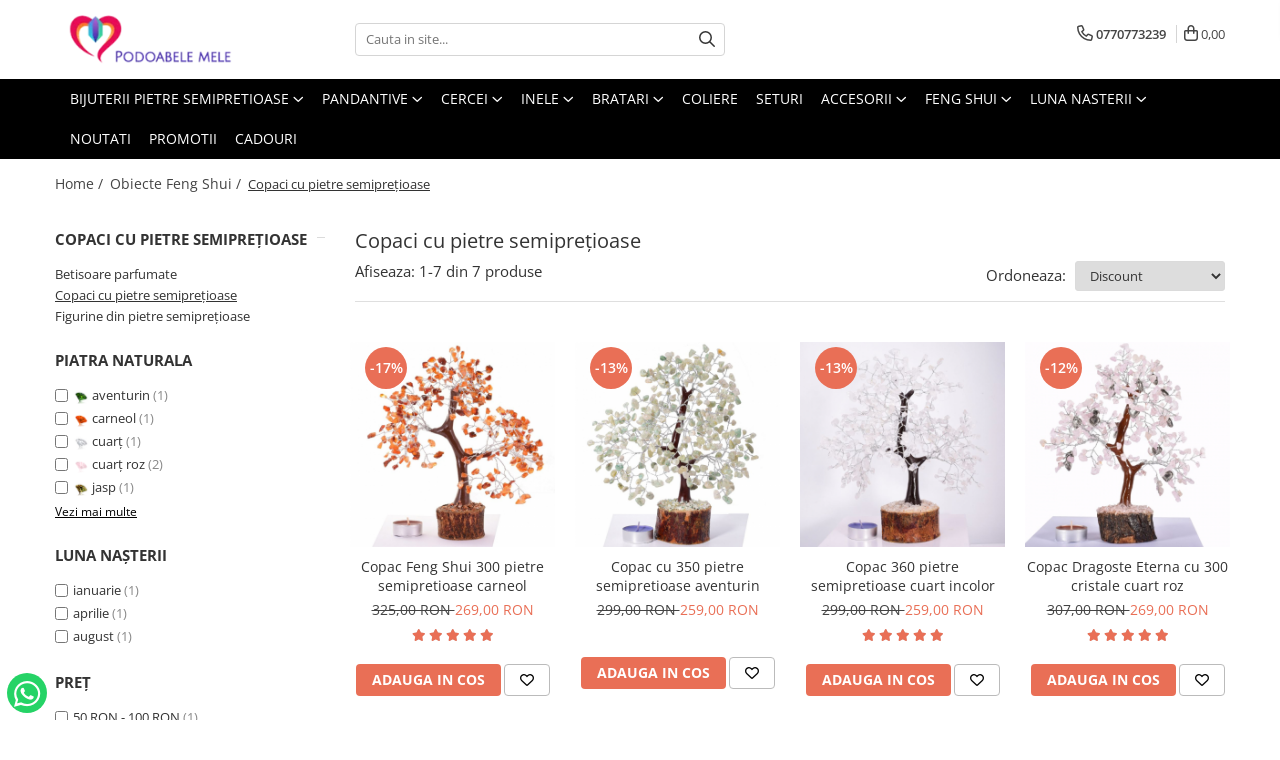

--- FILE ---
content_type: text/html; charset=UTF-8
request_url: https://www.podoabelemele.ro/copaci-decorativi-cu-pietre-semipretioase
body_size: 34300
content:
<!DOCTYPE html>

<html lang="ro-ro">

	<head>
		<meta charset="UTF-8">

		<script src="https://gomagcdn.ro/themes/fashion/js/lazysizes.min.js?v=10181343-4.242" async=""></script>

		<script>
			function g_js(callbk){typeof callbk === 'function' ? window.addEventListener("DOMContentLoaded", callbk, false) : false;}
		</script>

					<link rel="icon" sizes="48x48" href="https://gomagcdn.ro/domains/podoabelemele.ro/files/favicon/favicon5804.png">
			<link rel="apple-touch-icon" sizes="180x180" href="https://gomagcdn.ro/domains/podoabelemele.ro/files/favicon/favicon5804.png">
		
		<style>
			/*body.loading{overflow:hidden;}
			body.loading #wrapper{opacity: 0;visibility: hidden;}
			body #wrapper{opacity: 1;visibility: visible;transition:all .1s ease-out;}*/

			.main-header .main-menu{min-height:43px;}
			.-g-hide{visibility:hidden;opacity:0;}

					</style>
					<link rel="preconnect" href="https://fonts.googleapis.com" >
					<link rel="preconnect" href="https://fonts.gstatic.com" crossorigin>
		
		<link rel="preconnect" href="https://gomagcdn.ro"><link rel="dns-prefetch" href="https://fonts.googleapis.com" /><link rel="dns-prefetch" href="https://fonts.gstatic.com" /><link rel="dns-prefetch" href="https://www.glami.ro" /><link rel="dns-prefetch" href="https://connect.facebook.net" /><link rel="dns-prefetch" href="https://www.facebook.com" /><link rel="dns-prefetch" href="https://www.googletagmanager.com" /><link rel="dns-prefetch" href="https://www.google-analytics.com" /><link rel="dns-prefetch" href="https://googleads.g.doubleclick.net" /><link rel="dns-prefetch" href="https://retargeting.newsmanapp.com" />

					<link rel="preload" as="image" href="https://gomagcdn.ro/domains/podoabelemele.ro/files/product/large/copac-feng-shui-300-pietre-semipretioase-carneol-955142.jpg"   >
					<link rel="preload" as="image" href="https://gomagcdn.ro/domains/podoabelemele.ro/files/product/large/copac-cu-pietre-semipretioase-aventurin-160891.jpg"   >
					<link rel="preload" as="style" href="https://fonts.googleapis.com/css2?family=Montserrat:ital,wght@0,300;0,400;0,600;0,700;1,300;1,400&display=swap" fetchpriority="high" onload="this.onload=null;this.rel='stylesheet'" crossorigin>
		
		<link rel="preload" href="https://gomagcdn.ro/themes/fashion/js/plugins.js?v=10181343-4.242" as="script">

		
					<link rel="preload" href="https://www.podoabelemele.ro/theme/default.js?v=41711027126" as="script">
				
		<link rel="preload" href="https://gomagcdn.ro/themes/fashion/js/dev.js?v=10181343-4.242" as="script">

					<noscript>
				<link rel="stylesheet" href="https://fonts.googleapis.com/css2?family=Montserrat:ital,wght@0,300;0,400;0,600;0,700;1,300;1,400&display=swap">
			</noscript>
		
					<link rel="stylesheet" href="https://gomagcdn.ro/themes/fashion/css/main-min.css?v=10181343-4.242-1" data-values='{"blockScripts": "1"}'>
		
					<link rel="stylesheet" href="https://www.podoabelemele.ro/theme/default.css?v=41711027126">
		
						<link rel="stylesheet" href="https://gomagcdn.ro/themes/fashion/css/dev-style.css?v=10181343-4.242-1">
		
		
		
		<link rel="alternate" hreflang="x-default" href="https://www.podoabelemele.ro/copaci-decorativi-cu-pietre-semipretioase">
									<!-- Global site tag (gtag.js) - Google Ads: 977311931 -->
<script async src="https://www.googletagmanager.com/gtag/js?id=AW-977311931"></script>
<script>
  window.dataLayer = window.dataLayer || [];
  function gtag(){dataLayer.push(arguments);}
  gtag('js', new Date());

  gtag('config', 'AW-977311931');
</script> <!-- Google Tag Manager -->
<script>(function(w,d,s,l,i){w[l]=w[l]||[];w[l].push({'gtm.start':
new Date().getTime(),event:'gtm.js'});var f=d.getElementsByTagName(s)[0],
j=d.createElement(s),dl=l!='dataLayer'?'&l='+l:'';j.async=true;j.src=
'https://www.googletagmanager.com/gtm.js?id='+i+dl;f.parentNode.insertBefore(j,f);
})(window,document,'script','dataLayer','GTM-K5DQX6K');</script>
<!-- End Google Tag Manager -->					
		<meta name="expires" content="never">
		<meta name="revisit-after" content="1 days">
					<meta name="author" content="Gomag">
				<title>Copaci Feng Shui cu pietre semipretioase</title>


					<meta name="robots" content="index,follow" />
						
		<meta name="description" content="Cauti copaci cu cristale si pietre semiprețioase pentru locuința ta? ✔️ Vezi oferta Podoabele Mele si alege cadouri de neuitat pentru cei dragi ➤">
		<meta class="viewport" name="viewport" content="width=device-width, initial-scale=1.0, user-scalable=no">
							<meta property="og:description" content="Cauti copaci cu cristale si pietre semiprețioase pentru locuința ta? ✔️ Vezi oferta Podoabele Mele si alege cadouri de neuitat pentru cei dragi ➤"/>
							<meta property="og:image" content="https://www.podoabelemele.rohttps://gomagcdn.ro/domains/podoabelemele.ro/files/company/podoabele-mele-1746499069.png"/>
															<link rel="canonical" href="https://www.podoabelemele.ro/copaci-decorativi-cu-pietre-semipretioase" />
			<meta property="og:url" content="https://www.podoabelemele.ro/copaci-decorativi-cu-pietre-semipretioase"/>
						
		<meta name="distribution" content="Global">
		<meta name="owner" content="www.podoabelemele.ro">
		<meta name="publisher" content="www.podoabelemele.ro">
		<meta name="rating" content="General">
		<meta name="copyright" content="Copyright www.podoabelemele.ro 2026. All rights reserved">
		<link rel="search" href="https://www.podoabelemele.ro/opensearch.ro.xml" type="application/opensearchdescription+xml" title="Cautare"/>

		
							<script src="https://gomagcdn.ro/themes/fashion/js/jquery-2.1.4.min.js"></script>
			<script defer src="https://gomagcdn.ro/themes/fashion/js/jquery.autocomplete.js?v=20181023"></script>
			<script src="https://gomagcdn.ro/themes/fashion/js/gomag.config.js?v=10181343-4.242"></script>
			<script src="https://gomagcdn.ro/themes/fashion/js/gomag.js?v=10181343-4.242"></script>
		
													<script>
$.Gomag.bind('User/Data/AffiliateMarketing/HideTrafiLeak', function(event, data){

    $('.whatsappfloat').remove();
});
</script><!-- Glami piXel --><script>(function(f, a, s, h, i, o, n) {f['GlamiTrackerObject'] = i;
f[i]=f[i]||function(){(f[i].q=f[i].q||[]).push(arguments)};o=a.createElement(s),
n=a.getElementsByTagName(s)[0];o.async=1;o.src=h;n.parentNode.insertBefore(o,n)
})(window, document, 'script', '//www.glami.ro/js/compiled/pt.js', 'glami');

glami('create', '3D5A318FD6943491206279AA689D8158', 'ro');
glami('track', 'PageView');</script><!-- End Glami piXel --><!-- Glami Category / Listing Tag -->
<script>
glami('track', 'ViewContent', {
content_type: 'category',
item_ids: ["1194", "1629", "2113", "1193", "1206", "1207", "1477"], // currently viewed first 10 product IDs in the category. Use the same IDs as you use in the feed (ITEM_ID).
product_names: ["Copac Feng Shui 300 pietre semipretioase carneol", "Copac cu 350 pietre semipretioase aventurin", "Copac 360 pietre semipretioase cuart incolor", "Copac Dragoste Eterna cu 300 cristale cuart roz", "Copacul Vietii cu 100 pietre jasp rosu pe suport de lemn", "Copac decorativ 100 cristale semipretioase unakit", "Copacel cu cristale semipretioase cuart roz"], // currently viewed first 10 product names. Use the same names as you use in the feed (PRODUCTNAME).
category_id: '62', // currently viewed category ID. Use the same category ID as you use in the feed (CATEGORY_ID)
category_text: 'Obiecte Feng Shui>Copaci cu pietre semiprețioase' // currently viewed category_text. Use the same category_text as you use in the feed (CATEGORYTEXT)
});
</script> 
<!-- END Glami Category / Listing Tag -->
<script>
	var items = [];
	
			items.push(
			{
				id		:'TREE0009',
				name	:'Copac Feng Shui 300 pietre semipretioase carneol',
				brand	:'Podoabele Mele',
				category:'Copaci cu pietre semiprețioase',
				price	:269.0000,
				google_business_vertical: 'retail'
			}
		);
			items.push(
			{
				id		:'AVET0004',
				name	:'Copac cu 350 pietre semipretioase aventurin',
				brand	:'Podoabele Mele',
				category:'Copaci cu pietre semiprețioase',
				price	:259.0000,
				google_business_vertical: 'retail'
			}
		);
			items.push(
			{
				id		:'CUAT0006',
				name	:'Copac 360 pietre semipretioase cuart incolor',
				brand	:'Podoabele Mele',
				category:'Copaci cu pietre semiprețioase',
				price	:259.0000,
				google_business_vertical: 'retail'
			}
		);
			items.push(
			{
				id		:'CUAT0003',
				name	:'Copac Dragoste Eterna cu 300 cristale cuart roz',
				brand	:'Podoabele Mele',
				category:'Copaci cu pietre semiprețioase',
				price	:269.0000,
				google_business_vertical: 'retail'
			}
		);
			items.push(
			{
				id		:'TREE0022',
				name	:'Copacul Vietii cu 100 pietre jasp rosu pe suport de lemn',
				brand	:'Podoabele Mele',
				category:'Copaci cu pietre semiprețioase',
				price	:110.7300,
				google_business_vertical: 'retail'
			}
		);
			items.push(
			{
				id		:'TREE0025',
				name	:'Copac decorativ 100 cristale semipretioase unakit',
				brand	:'Podoabele Mele',
				category:'Copaci cu pietre semiprețioase',
				price	:110.7300,
				google_business_vertical: 'retail'
			}
		);
			items.push(
			{
				id		:'CUAT0004',
				name	:'Copacel cu cristale semipretioase cuart roz',
				brand	:'Podoabele Mele',
				category:'Copaci cu pietre semiprețioase',
				price	:67.1100,
				google_business_vertical: 'retail'
			}
		);
	
	gtag('event', 'view_item_list', {
					item_list_id: '62',
			item_list_name: 'Copaci cu pietre semiprețioase',
				send_to	: 'AW-977311931',
		value	: 0,
		items	: [items]
	});
</script><script>	
	$(document).ready(function(){
		
		$(document).on('click', $GomagConfig.cartSummaryItemRemoveButton, function() {
			var productId = $(this).attr("data-product");
			var productSku = $(this).attr("data-productsku");
			var productPrice = $(this).attr("data-productprice");
			var productQty = $(this).attr("data-qty");
			
			gtag('event', 'remove_from_cart', {
					send_to	: 'AW-977311931',
					value	: parseFloat(productQty) * parseFloat(productPrice),
					items:[{
						id		: productSku,
						quantity: productQty,
						price	: productPrice		 
				}]
			})
			
		})
	
		$(document).on('click', $GomagConfig.checkoutItemRemoveButton, function() {
			
			var itemKey = $(this).attr('id').replace('__checkoutItemRemove','');
			var productId = $(this).data("product");
			var productSku = $(this).attr("productsku");
			var productPrice = $(this).attr("productprice");
			var productQty = $('#quantityToAdd_'+itemKey).val();
			
			gtag('event', 'remove_from_cart', {
				send_to	: 'AW-977311931',
				value	: parseFloat(productQty) * parseFloat(productPrice),
				items	:[{
					id		: productSku,
					quantity: productQty,
					price	: productPrice
				}]
			})
			
		})
	});		
	
</script>
<script>
	(function(i,s,o,g,r,a,m){i['GoogleAnalyticsObject']=r;i[r]=i[r]||function(){
	(i[r].q=i[r].q||[]).push(arguments)},i[r].l=1*new Date();a=s.createElement(o),
	m=s.getElementsByTagName(o)[0];a.async=1;a.src=g;m.parentNode.insertBefore(a,m)
	})(window,document,'script','//www.google-analytics.com/analytics.js','ga');
	ga('create', 'UA-191918764-1', 'auto');  // Replace with your property ID.

	ga('require', 'ec');
</script>
<script>
	$.Gomag.bind('Product/Add/To/Cart/After/Listing', function gaProductAddToCartL(event, data){
		if(data.product !== undefined){

			var gaProduct = false;

			if(typeof(gaProducts) != 'undefined' && gaProducts[data.product.id] != undefined)
			{
				var gaProduct = gaProducts[data.product.id];
			}
			if(gaProduct == false)
			{
				gaProduct = {};
				gaProduct.id =  data.product.id ;
				gaProduct.name =  data.product.sku ;
				gaProduct.category = data.product.category;
				gaProduct.brand = data.product.brand;

				var variant = [];
				if(data.product.versions && data.product.versions != undefined && data.product.versions[data.product.id] != undefined && data.product.versions[data.product.id]['attributes'] != undefined && data.product.versions[data.product.id]['attributes'])
				{

					$.each(data.product.versions[data.product.id]['attributes'], function(i, v){
						variant.push(v.value);
					})
				}


				gaProduct.variant = variant.join(',');
			}

			gaProduct.price = data.product.price;
			gaProduct.quantity = data.product.productQuantity;

			ga('ec:addProduct', gaProduct);
			ga('ec:setAction', 'add');
			ga('send', 'event', 'UX', 'click', 'add to cart');     // Send data using an event.

			window.dataLayer = window.dataLayer || [];
			dataLayer.push({
				'event': 'addToCart',
				'ecommerce': {
					'add': {
					  'products': [gaProduct]
					}
				}
			});

        }
	})
	$.Gomag.bind('Product/Add/To/Cart/After/Details', function gaProductAddToCartD(event, data){

		if(data.product !== undefined){

			var gaProduct = false;
			if(
				typeof(gaProducts) != 'undefined'
				&&
				gaProducts[data.product.id] != undefined
			)
			{
				var gaProduct = gaProducts[data.product.id];
			}
			if(gaProduct == false)
			{

				gaProduct = {};
				gaProduct.id =  data.product.id ;
				gaProduct.name =   data.product.sku ;
				gaProduct.category = data.product.category;
				gaProduct.brand = data.product.brand;
				var variant = [];
				if(data.product.versions && data.product.versions != undefined && data.product.versions[data.product.id] != undefined && data.product.versions[data.product.id]['attributes'] != undefined && data.product.versions[data.product.id]['attributes'])
				{

					$.each(data.product.versions[data.product.id]['attributes'], function(i, v){
						variant.push(v.value);
					})
				}


				gaProduct.variant = variant.join(',');
				gaProduct.price = data.product.price;

			}
			gaProduct.quantity = data.product.productQuantity;

			ga('ec:addProduct', gaProduct);
			ga('ec:setAction', 'add');
			ga('send', 'event', 'UX', 'click', 'add to cart');     // Send data using an event.

			window.dataLayer = window.dataLayer || [];
			dataLayer.push({
			  'event': 'addToCart',
			  'ecommerce': {
				'add': {
				  'products': [gaProduct]
				}
			  }
			});
        }

	})
	 $.Gomag.bind('Product/Remove/From/Cart', function gaProductRemovedFromCart(event, data){
		var envData = $.Gomag.getEnvData();
		var products = envData.products;

		if(data.data.product !== undefined && products[data.data.product] !== undefined){


			var dataProduct = products[data.data.product];
			gaProduct = {};
			gaProduct.id =  dataProduct.id ;

			gaProduct.name =   dataProduct.sku ;
			gaProduct.category = dataProduct.category;
			gaProduct.brand = dataProduct.brand;
			gaProduct.price = dataProduct.price;

			var variant = [];
			if(dataProduct['version'] != undefined && dataProduct['version'])
			{

				$.each(dataProduct['version'], function(i, v){
					variant.push(v.value);
				})
			}


			gaProduct.variant = variant.join(',');
			gaProduct.quantity = data.data.quantity;
			ga('ec:addProduct', gaProduct);
			ga('ec:setAction', 'remove');
			ga('send', 'event', 'UX', 'click', 'remove from cart');
			window.dataLayer = window.dataLayer || [];
			dataLayer.push({
				  'event': 'removeFromCart',
				  'ecommerce': {
					'remove': {                               // 'remove' actionFieldObject measures.
					  'products': [gaProduct]
					}
				  }
				});
        }

	});

	 $.Gomag.bind('Cart/Quantity/Update', function gaCartQuantityUpdate(event, data){
		var envData = $.Gomag.getEnvData();
		var products = envData.products;
		if(!data.data.finalQuantity || !data.data.initialQuantity)
		{
			return false;
		}
		var dataProduct = products[data.data.product];
		gaProduct = {};
		gaProduct.id =  dataProduct.id ;
		gaProduct.name =   dataProduct.sku ;
		gaProduct.category = dataProduct.category;
		gaProduct.brand = dataProduct.brand;
		gaProduct.price = dataProduct.price;
		var variant = [];
		if(dataProduct['version'] != undefined && dataProduct['version'])
		{

			$.each(dataProduct['version'], function(i, v){
				variant.push(v.value);
			})
		}
		gaProduct.variant = variant.join(',');
		var type = 'addToCart';

		if(parseFloat(data.data.initialQuantity) > parseFloat(data.data.finalQuantity))
		{
			var quantity = parseFloat(data.data.initialQuantity) - parseFloat(data.data.finalQuantity);
			gaProduct.quantity = quantity;

			ga('ec:addProduct', gaProduct);
			ga('ec:setAction', 'remove');
			ga('send', 'event', 'UX', 'click', 'remove from cart');
			window.dataLayer = window.dataLayer || [];
			dataLayer.push({
				  'event': 'removeFromCart',
				  'ecommerce': {
					'remove': {                               // 'remove' actionFieldObject measures.
					  'products': [gaProduct]
					}
				  }
				});
		}
		else if(parseFloat(data.data.initialQuantity) < parseFloat(data.data.finalQuantity))
		{
			var quantity = parseFloat(data.data.finalQuantity) - parseFloat(data.data.initialQuantity);
			gaProduct.quantity = quantity;

			ga('ec:addProduct', gaProduct);
			ga('ec:setAction', 'add');
			ga('send', 'event', 'UX', 'click', 'add to cart');     // Send data using an event.

			window.dataLayer = window.dataLayer || [];
			dataLayer.push({
			  'event': 'addToCart',
			  'ecommerce': {
				'add': {
				  'products': [gaProduct]
				}
			  }
			});
		}

	});
$.Gomag.bind('Product/Box/Click', function enhancedAnalytics(queue){
		$.Gomag.asyncClickBlock(queue);
		if(
			typeof(gaProducts) != 'undefined'
			&&
			gaProducts[queue.data.product] != undefined
		)
		{
			var clickProduct = gaProducts[queue.data.product];
		}
		else
		{
			var clickProduct = {};
			var productId = queue.data.product;

			var envData = $.Gomag.getEnvData();
			var products = envData.products;

			if(products[productId] !== undefined){

				var dataProduct = products[productId];

				clickProduct.list = 'homepage';
				clickProduct.position = '0';
				clickProduct.name =  dataProduct.sku ;
				clickProduct.id = dataProduct.id;
				clickProduct.price = dataProduct.price;
				clickProduct.brand = dataProduct.brand;
				clickProduct.category = dataProduct.category;
				clickProduct.variant = '';
			}
		}
		window.dataLayer = window.dataLayer || [];

		dataLayer.push({
			'event': 'productClick',
			'ecommerce': {
			  'click': {
				'actionField': {'list': 'Search'},      // Optional list property.
				'products': [clickProduct]
			   }
			 },
			 'eventCallback': function() {
			   return false;
			 }
		  });

		ga('ec:addProduct', clickProduct);
		ga('ec:setAction', 'click', {list: 'Search'});

		  // Send click with an event, then send user to product page.
		  ga('send', 'event', 'UX', 'click', 'Results', {
			useBeacon: true,
			hitCallback: function() {
				$.Gomag.asyncClickComplete(queue);
			},
			hitCallbackFail: function()
			{
				$.Gomag.asyncClickComplete(queue);
			}
		  });
		setTimeout(function(){ $.Gomag.asyncClickComplete(queue);}, 200);
	});
</script>
<!-- Global site tag (gtag.js) - Google Analytics -->
<script async src="https://www.googletagmanager.com/gtag/js?id=G-YY3SRVK1YH"></script>
	<script>
 window.dataLayer = window.dataLayer || [];
  function gtag(){dataLayer.push(arguments);}
    var cookieValue = '';
  var name = 'g_c_consent' + "=";
  var decodedCookie = decodeURIComponent(document.cookie);
  var ca = decodedCookie.split(';');
  for(var i = 0; i <ca.length; i++) {
	var c = ca[i];
	while (c.charAt(0) == ' ') {
	  c = c.substring(1);
	}
	if (c.indexOf(name) == 0) {
	  cookieValue = c.substring(name.length, c.length);
	}
  }



if(cookieValue == ''){
	gtag('consent', 'default', {
	  'ad_storage': 'granted',
	  'ad_user_data': 'granted',
	  'ad_personalization': 'granted',
	  'analytics_storage': 'granted',
	  'personalization_storage': 'granted',
	  'functionality_storage': 'granted',
	  'security_storage': 'granted'
	});
	} else if(cookieValue != '-1'){


			gtag('consent', 'default', {
			'ad_storage': 'granted',
			'ad_user_data': 'granted',
			'ad_personalization': 'granted',
			'analytics_storage': 'granted',
			'personalization_storage': 'granted',
			'functionality_storage': 'granted',
			'security_storage': 'granted'
		});
	} else {
	 gtag('consent', 'default', {
		  'ad_storage': 'denied',
		  'ad_user_data': 'denied',
		  'ad_personalization': 'denied',
		  'analytics_storage': 'denied',
			'personalization_storage': 'denied',
			'functionality_storage': 'denied',
			'security_storage': 'denied'
		});

		 }
</script>
<script>

	
  gtag('js', new Date());

 
$.Gomag.bind('Cookie/Policy/Consent/Denied', function(){
	gtag('consent', 'update', {
		  'ad_storage': 'denied',
		  'ad_user_data': 'denied',
		  'ad_personalization': 'denied',
		  'analytics_storage': 'denied',
			'personalization_storage': 'denied',
			'functionality_storage': 'denied',
			'security_storage': 'denied'
		});
		})
$.Gomag.bind('Cookie/Policy/Consent/Granted', function(){
	gtag('consent', 'update', {
		  'ad_storage': 'granted',
		  'ad_user_data': 'granted',
		  'ad_personalization': 'granted',
		  'analytics_storage': 'granted',
			'personalization_storage': 'granted',
			'functionality_storage': 'granted',
			'security_storage': 'granted'
		});
		})
  gtag('config', 'G-YY3SRVK1YH', {allow_enhanced_conversions: true });
</script>
<script>
	function gaBuildProductVariant(product)
	{
		let _return = '';
		if(product.version != undefined)
		{
			$.each(product.version, function(i, a){
				_return += (_return == '' ? '' : ', ')+a.value;
			})
		}
		return _return;
	}

</script>
<script>
	$.Gomag.bind('Product/Add/To/Cart/After/Listing', function gaProductAddToCartLV4(event, data) {
		if(data.product !== undefined) {
			var gaProduct = false;
			if(typeof(gaProducts) != 'undefined' && gaProducts[data.product.id] != undefined)
			{
				gaProduct = gaProducts[data.product.id];

			}

			if(gaProduct == false)
			{
				gaProduct = {};
				gaProduct.item_id = data.product.id;
				gaProduct.currency = data.product.currency ? (String(data.product.currency).toLowerCase() == 'lei' ? 'RON' : data.product.currency) : 'RON';
				gaProduct.item_name =  data.product.sku ;
				gaProduct.item_variant= gaBuildProductVariant(data.product);
				gaProduct.item_brand = data.product.brand;
				gaProduct.item_category = data.product.category;

			}

			gaProduct.price = parseFloat(data.product.price).toFixed(2);
			gaProduct.quantity = data.product.productQuantity;
			gtag("event", "add_to_cart", {
				currency: gaProduct.currency,
				value: parseFloat(gaProduct.price) * parseFloat(gaProduct.quantity),
				items: [
					gaProduct
				]
			});

		}
	})
	$.Gomag.bind('Product/Add/To/Cart/After/Details', function gaProductAddToCartDV4(event, data){

		if(data.product !== undefined){

			var gaProduct = false;
			if(
				typeof(gaProducts) != 'undefined'
				&&
				gaProducts[data.product.id] != undefined
			)
			{
				var gaProduct = gaProducts[data.product.id];
			}

			if(gaProduct == false)
			{
				gaProduct = {};
				gaProduct.item_id = data.product.id;
				gaProduct.currency = data.product.currency ? (String(data.product.currency).toLowerCase() == 'lei' ? 'RON' : data.product.currency) : 'RON';
				gaProduct.item_name =  data.product.sku ;
				gaProduct.item_variant= gaBuildProductVariant(data.product);
				gaProduct.item_brand = data.product.brand;
				gaProduct.item_category = data.product.category;

			}

			gaProduct.price = parseFloat(data.product.price).toFixed(2);
			gaProduct.quantity = data.product.productQuantity;


			gtag("event", "add_to_cart", {
			  currency: gaProduct.currency,
			  value: parseFloat(gaProduct.price) * parseFloat(gaProduct.quantity),
			  items: [
				gaProduct
			  ]
			});
        }

	})
	 $.Gomag.bind('Product/Remove/From/Cart', function gaProductRemovedFromCartV4(event, data){
		var envData = $.Gomag.getEnvData();
		var products = envData.products;

		if(data.data.product !== undefined && products[data.data.product] !== undefined){


			var dataProduct = products[data.data.product];


			gaProduct = {};
			gaProduct.item_id = dataProduct.id;

			gaProduct.item_name =   dataProduct.sku ;
			gaProduct.currency = dataProduct.currency ? (String(dataProduct.currency).toLowerCase() == 'lei' ? 'RON' : dataProduct.currency) : 'RON';
			gaProduct.item_category = dataProduct.category;
			gaProduct.item_brand = dataProduct.brand;
			gaProduct.price = parseFloat(dataProduct.price).toFixed(2);
			gaProduct.quantity = data.data.quantity;
			gaProduct.item_variant= gaBuildProductVariant(dataProduct);
			gtag("event", "remove_from_cart", {
			  currency: gaProduct.currency,
			  value: parseFloat(gaProduct.price) * parseFloat(gaProduct.quantity),
			  items: [
				gaProduct
			  ]
			});
        }

	});

	 $.Gomag.bind('Cart/Quantity/Update', function gaCartQuantityUpdateV4(event, data){
		var envData = $.Gomag.getEnvData();
		var products = envData.products;
		if(!data.data.finalQuantity || !data.data.initialQuantity)
		{
			return false;
		}
		var dataProduct = products[data.data.product];
		if(dataProduct == undefined)
		{
			return false;
		}

		gaProduct = {};
		gaProduct.item_id = dataProduct.id;
		gaProduct.currency = dataProduct.currency ? (String(dataProduct.currency).toLowerCase() == 'lei' ? 'RON' : dataProduct.currency) : 'RON';
		gaProduct.item_name =  dataProduct.sku ;

		gaProduct.item_category = dataProduct.category;
		gaProduct.item_brand = dataProduct.brand;
		gaProduct.price = parseFloat(dataProduct.price).toFixed(2);
		gaProduct.item_variant= gaBuildProductVariant(dataProduct);
		if(parseFloat(data.data.initialQuantity) < parseFloat(data.data.finalQuantity))
		{
			var quantity = parseFloat(data.data.finalQuantity) - parseFloat(data.data.initialQuantity);
			gaProduct.quantity = quantity;

			gtag("event", "add_to_cart", {
			  currency: gaProduct.currency,
			  value: parseFloat(gaProduct.price) * parseFloat(gaProduct.quantity),
			  items: [
				gaProduct
			  ]
			});
		}
		else if(parseFloat(data.data.initialQuantity) > parseFloat(data.data.finalQuantity))
		{
			var quantity = parseFloat(data.data.initialQuantity) - parseFloat(data.data.finalQuantity);
			gaProduct.quantity = quantity;
			gtag("event", "remove_from_cart", {
			  currency: gaProduct.currency,
			  value: parseFloat(gaProduct.price) * parseFloat(gaProduct.quantity),
			  items: [
				gaProduct
			  ]
			});
		}

	});

</script>
<script>
function gmsc(name, value)
{
	if(value != undefined && value)
	{
		var expires = new Date();
		expires.setTime(expires.getTime() + parseInt(3600*24*1000*90));
		document.cookie = encodeURIComponent(name) + "=" + encodeURIComponent(value) + '; expires='+ expires.toUTCString() + "; path=/";
	}
}
let gmqs = window.location.search;
let gmup = new URLSearchParams(gmqs);
gmsc('g_sc', gmup.get('shop_campaign'));
gmsc('shop_utm_campaign', gmup.get('utm_campaign'));
gmsc('shop_utm_medium', gmup.get('utm_medium'));
gmsc('shop_utm_source', gmup.get('utm_source'));
</script><!-- Facebook Pixel Code -->
				<script>
				!function(f,b,e,v,n,t,s){if(f.fbq)return;n=f.fbq=function(){n.callMethod?
				n.callMethod.apply(n,arguments):n.queue.push(arguments)};if(!f._fbq)f._fbq=n;
				n.push=n;n.loaded=!0;n.version="2.0";n.queue=[];t=b.createElement(e);t.async=!0;
				t.src=v;s=b.getElementsByTagName(e)[0];s.parentNode.insertBefore(t,s)}(window,
				document,"script","//connect.facebook.net/en_US/fbevents.js");

				fbq("init", "192104156426063");
				fbq("track", "PageView");</script>
				<!-- End Facebook Pixel Code -->
				<script>
				$.Gomag.bind('User/Ajax/Data/Loaded', function(event, data){
					if(data != undefined && data.data != undefined)
					{
						var eventData = data.data;
						if(eventData.facebookUserData != undefined)
						{
							$('body').append(eventData.facebookUserData);
						}
					}
				})
				</script>
				<meta name="facebook-domain-verification" content="7zrlygfgtnpla0vkdd6t6l95m31ejx" /><script>
	$.Gomag.bind('Product/Add/To/Cart/After/Listing', function(event, data){
		if(data.product !== undefined){
			gtag('event', 'add_to_cart', {
				send_to	: 'AW-977311931',
				value	: parseFloat(data.product.productQuantity) * parseFloat(data.product.price),
				items	:[{
					id		: data.product.sku,
					name	: data.product.name,
					brand	: data.product.brand,
					category: data.product.category,
					quantity: data.product.productQuantity,
					price	: data.product.price
				 
			}]
		   })
        }
	})
	$.Gomag.bind('Product/Add/To/Cart/After/Details', function(event, data){
		
		if(data.product !== undefined){
			gtag('event', 'add_to_cart', {
				send_to: 'AW-977311931',
				value: parseFloat(data.product.productQuantity) * parseFloat(data.product.price),
				items: [{
					id: data.product.sku,
					name		: data.product.name,
					brand		: data.product.brand,
					category	: data.product.category,
					quantity	: data.product.productQuantity,
					price		: data.product.price
				}]	
			})
		}
	})
   
</script><meta name="google-site-verification" content="JILVD0CgYdBlkxAnFAalFXAIof1sKzwtKL9hsDtKdpI" /> <meta name="p:domain_verify" content="c2482dd986cabbbb4452c54c8bdd2ec6"/>					
		
	</head>

	<body class="" style="">

		<script >
			function _addCss(url, attribute, value, loaded){
				var _s = document.createElement('link');
				_s.rel = 'stylesheet';
				_s.href = url;
				_s.type = 'text/css';
				if(attribute)
				{
					_s.setAttribute(attribute, value)
				}
				if(loaded){
					_s.onload = function(){
						var dom = document.getElementsByTagName('body')[0];
						//dom.classList.remove('loading');
					}
				}
				var _st = document.getElementsByTagName('link')[0];
				_st.parentNode.insertBefore(_s, _st);
			}
			//_addCss('https://fonts.googleapis.com/css2?family=Open+Sans:ital,wght@0,300;0,400;0,600;0,700;1,300;1,400&display=swap');
			_addCss('https://gomagcdn.ro/themes/_fonts/Open-Sans.css');

		</script>
		<script>
				/*setTimeout(
				  function()
				  {
				   document.getElementsByTagName('body')[0].classList.remove('loading');
				  }, 1000);*/
		</script>
									<!-- Google Tag Manager (noscript) -->
<noscript><iframe src="https://www.googletagmanager.com/ns.html?id=GTM-K5DQX6K"
height="0" width="0" style="display:none;visibility:hidden"></iframe></noscript>
<!-- End Google Tag Manager (noscript) -->					
		
		<div id="wrapper">
			<!-- BLOCK:0c82e9f4a93c28ebdaced6b62dc4b260 start -->
<div id="_cartSummary" class="hide"></div>

<script >
	$(document).ready(function() {

		$(document).on('keypress', '.-g-input-loader', function(){
			$(this).addClass('-g-input-loading');
		})

		$.Gomag.bind('Product/Add/To/Cart/After', function(eventResponse, properties)
		{
									var data = JSON.parse(properties.data);
			$('.q-cart').html(data.quantity);
			if(parseFloat(data.quantity) > 0)
			{
				$('.q-cart').removeClass('hide');
			}
			else
			{
				$('.q-cart').addClass('hide');
			}
			$('.cartPrice').html(data.subtotal + ' ' + data.currency);
			$('.cartProductCount').html(data.quantity);


		})
		$('#_cartSummary').on('updateCart', function(event, cart) {
			var t = $(this);

			$.get('https://www.podoabelemele.ro/cart-update', {
				cart: cart
			}, function(data) {

				$('.q-cart').html(data.quantity);
				if(parseFloat(data.quantity) > 0)
				{
					$('.q-cart').removeClass('hide');
				}
				else
				{
					$('.q-cart').addClass('hide');
				}
				$('.cartPrice').html(data.subtotal + ' ' + data.currency);
				$('.cartProductCount').html(data.quantity);
			}, 'json');
			window.ga = window.ga || function() {
				(ga.q = ga.q || []).push(arguments)
			};
			ga('send', 'event', 'Buton', 'Click', 'Adauga_Cos');
		});

		if(window.gtag_report_conversion) {
			$(document).on("click", 'li.phone-m', function() {
				var phoneNo = $('li.phone-m').children( "a").attr('href');
				gtag_report_conversion(phoneNo);
			});

		}

	});
</script>



<header class="main-header container-bg clearfix" data-block="headerBlock">
	<div class="discount-tape container-h full -g-hide" id="_gomagHellobar"></div>

		
	<div class="top-head-bg container-h full">

		<div class="top-head container-h">
			<div class="row">
				<div class="col-md-3 col-sm-3 col-xs-5 logo-h">
					
	<a href="https://www.podoabelemele.ro" id="logo" data-pageId="2">
		<img src="https://gomagcdn.ro/domains/podoabelemele.ro/files/company/podoabele-mele-1746499069.png" fetchpriority="high" class="img-responsive" alt="Podoabele Mele" title="Podoabele Mele" width="200" height="50" style="width:auto;">
	</a>
				</div>
				<div class="col-md-4 col-sm-4 col-xs-7 main search-form-box">
					
<form name="search-form" class="search-form" action="https://www.podoabelemele.ro/produse" id="_searchFormMainHeader">

	<input id="_autocompleteSearchMainHeader" name="c" class="input-placeholder -g-input-loader" type="text" placeholder="Cauta in site..." aria-label="Search"  value="">
	<button id="_doSearch" class="search-button" aria-hidden="true">
		<i class="fa fa-search" aria-hidden="true"></i>
	</button>

				<script >
			$(document).ready(function() {

				$('#_autocompleteSearchMainHeader').autocomplete({
					serviceUrl: 'https://www.podoabelemele.ro/autocomplete',
					minChars: 2,
					deferRequestBy: 700,
					appendTo: '#_searchFormMainHeader',
					width: parseInt($('#_doSearch').offset().left) - parseInt($('#_autocompleteSearchMainHeader').offset().left),
					formatResult: function(suggestion, currentValue) {
						return suggestion.value;
					},
					onSelect: function(suggestion) {
						$(this).val(suggestion.data);
					},
					onSearchComplete: function(suggestion) {
						$(this).removeClass('-g-input-loading');
					}
				});
				$(document).on('click', '#_doSearch', function(e){
					e.preventDefault();
					if($('#_autocompleteSearchMainHeader').val() != '')
					{
						$('#_searchFormMainHeader').submit();
					}
				})
			});
		</script>
	

</form>
				</div>
				<div class="col-md-5 col-sm-5 acount-section">
					
<ul>
	<li class="search-m hide">
		<a href="#" class="-g-no-url" aria-label="Cauta in site..." data-pageId="">
			<i class="fa fa-search search-open" aria-hidden="true"></i>
			<i style="display:none" class="fa fa-times search-close" aria-hidden="true"></i>
		</a>
	</li>
	<li class="-g-user-icon -g-user-icon-empty">
			
	</li>
	
				<li class="contact-header">
			<a href="tel:0770773239" aria-label="Contacteaza-ne" data-pageId="3">
				<i class="fa fa-phone" aria-hidden="true"></i>
								<span>0770773239</span>
			</a>
		</li>
			<li class="wishlist-header hide">
		<a href="https://www.podoabelemele.ro/wishlist" aria-label="Wishlist" data-pageId="28">
			<span class="-g-wishlist-product-count -g-hide"></span>
			<i class="fa fa-heart-o" aria-hidden="true"></i>
			<span class="">Favorite</span>
		</a>
	</li>
	<li class="cart-header-btn cart">
		<a class="cart-drop _showCartHeader" href="https://www.podoabelemele.ro/cos-de-cumparaturi" aria-label="Cos de cumparaturi">
			<span class="q-cart hide">0</span>
			<i class="fa fa-shopping-bag" aria-hidden="true"></i>
			<span class="count cartPrice">0,00
				
			</span>
		</a>
					<div class="cart-dd  _cartShow cart-closed"></div>
			</li>

	</ul>

	<script>
		$(document).ready(function() {
			//Cart
							$('.cart').mouseenter(function() {
					$.Gomag.showCartSummary('div._cartShow');
				}).mouseleave(function() {
					$.Gomag.hideCartSummary('div._cartShow');
					$('div._cartShow').removeClass('cart-open');
				});
						$(document).on('click', '.dropdown-toggle', function() {
				window.location = $(this).attr('href');
			})
		})
	</script>

				</div>
			</div>
		</div>
	</div>


<div id="navigation">
	<nav id="main-menu" class="main-menu container-h full clearfix">
		<a href="#" class="menu-trg -g-no-url" title="Produse">
			<span>&nbsp;</span>
		</a>
		
<div class="container-h nav-menu-hh clearfix">

	<!-- BASE MENU -->
	<ul class="
			nav-menu base-menu container-h
			
			
		">

		

			
		<li class="menu-drop __GomagMM ">
							<a
					href="https://www.podoabelemele.ro/bijuterii-argint-925-pietre-semipretioase"
					class="  "
					rel="  "
					
					title="Bijuterii pietre semipretioase"
					data-Gomag=''
					data-block-name="mainMenuD0"
					data-pageId= ""
					data-block="mainMenuD">
											<span class="list">Bijuterii pietre semipretioase</span>
						<i class="fa fa-angle-down"></i>
				</a>

									<div class="menu-dd">
										<ul class="drop-list clearfix w100">
																																						<li class="fl">
										<div class="col">
											<p class="title">
												<a
												href="https://www.podoabelemele.ro/bijuterii-argint-cu-acvamarin"
												class="title    "
												rel="  "
												
												title="Bijuterii acvamarin"
												data-Gomag=''
												data-block-name="mainMenuD1"
												data-block="mainMenuD"
												data-pageId= "80"
												>
																										Bijuterii acvamarin
												</a>
											</p>
																						
										</div>
									</li>
																																<li class="fl">
										<div class="col">
											<p class="title">
												<a
												href="https://www.podoabelemele.ro/bijuterii-argint-cu-agata"
												class="title    "
												rel="  "
												
												title="Bijuterii agat"
												data-Gomag=''
												data-block-name="mainMenuD1"
												data-block="mainMenuD"
												data-pageId= "80"
												>
																										Bijuterii agat
												</a>
											</p>
																						
										</div>
									</li>
																																<li class="fl">
										<div class="col">
											<p class="title">
												<a
												href="https://www.podoabelemele.ro/bijuterii-argint-cu-amazonit"
												class="title    "
												rel="  "
												
												title="Bijuterii amazonit"
												data-Gomag=''
												data-block-name="mainMenuD1"
												data-block="mainMenuD"
												data-pageId= "80"
												>
																										Bijuterii amazonit
												</a>
											</p>
																						
										</div>
									</li>
																																<li class="fl">
										<div class="col">
											<p class="title">
												<a
												href="https://www.podoabelemele.ro/bijuterii-argint-cu-ametist"
												class="title    "
												rel="  "
												
												title="Bijuterii ametist"
												data-Gomag=''
												data-block-name="mainMenuD1"
												data-block="mainMenuD"
												data-pageId= "80"
												>
																										Bijuterii ametist
												</a>
											</p>
																						
										</div>
									</li>
																																<li class="fl">
										<div class="col">
											<p class="title">
												<a
												href="https://www.podoabelemele.ro/bijuterii-argint-cu-apatit"
												class="title    "
												rel="  "
												
												title="Bijuterii apatit"
												data-Gomag=''
												data-block-name="mainMenuD1"
												data-block="mainMenuD"
												data-pageId= "80"
												>
																										Bijuterii apatit
												</a>
											</p>
																						
										</div>
									</li>
																																<li class="fl">
										<div class="col">
											<p class="title">
												<a
												href="https://www.podoabelemele.ro/bijuterii-argint-cu-aventurin"
												class="title    "
												rel="  "
												
												title="Bijuterii aventurin"
												data-Gomag=''
												data-block-name="mainMenuD1"
												data-block="mainMenuD"
												data-pageId= "80"
												>
																										Bijuterii aventurin
												</a>
											</p>
																						
										</div>
									</li>
																																<li class="fl">
										<div class="col">
											<p class="title">
												<a
												href="https://www.podoabelemele.ro/bijuterii-bronzit"
												class="title    "
												rel="  "
												
												title="Bijuterii bronzit"
												data-Gomag=''
												data-block-name="mainMenuD1"
												data-block="mainMenuD"
												data-pageId= "80"
												>
																										Bijuterii bronzit
												</a>
											</p>
																						
										</div>
									</li>
																																<li class="fl">
										<div class="col">
											<p class="title">
												<a
												href="https://www.podoabelemele.ro/bijuterii-argint-cu-calcedonia"
												class="title    "
												rel="  "
												
												title="Bijuterii calcedonia"
												data-Gomag=''
												data-block-name="mainMenuD1"
												data-block="mainMenuD"
												data-pageId= "80"
												>
																										Bijuterii calcedonia
												</a>
											</p>
																						
										</div>
									</li>
																																<li class="fl">
										<div class="col">
											<p class="title">
												<a
												href="https://www.podoabelemele.ro/bijuterii-argint-cu-carneol"
												class="title    "
												rel="  "
												
												title="Bijuterii carneol"
												data-Gomag=''
												data-block-name="mainMenuD1"
												data-block="mainMenuD"
												data-pageId= "80"
												>
																										Bijuterii carneol
												</a>
											</p>
																						
										</div>
									</li>
																																<li class="fl">
										<div class="col">
											<p class="title">
												<a
												href="https://www.podoabelemele.ro/bijuterii-argint-cu-charoite"
												class="title    "
												rel="  "
												
												title="Bijuterii charoite"
												data-Gomag=''
												data-block-name="mainMenuD1"
												data-block="mainMenuD"
												data-pageId= "80"
												>
																										Bijuterii charoite
												</a>
											</p>
																						
										</div>
									</li>
																																<li class="fl">
										<div class="col">
											<p class="title">
												<a
												href="https://www.podoabelemele.ro/bijuterii-argint-cu-chihlimbar"
												class="title    "
												rel="  "
												
												title="Bijuterii chihlimbar"
												data-Gomag=''
												data-block-name="mainMenuD1"
												data-block="mainMenuD"
												data-pageId= "80"
												>
																										Bijuterii chihlimbar
												</a>
											</p>
																						
										</div>
									</li>
																																<li class="fl">
										<div class="col">
											<p class="title">
												<a
												href="https://www.podoabelemele.ro/bijuterii-argint-cu-citrin"
												class="title    "
												rel="  "
												
												title="Bijuterii citrin"
												data-Gomag=''
												data-block-name="mainMenuD1"
												data-block="mainMenuD"
												data-pageId= "80"
												>
																										Bijuterii citrin
												</a>
											</p>
																						
										</div>
									</li>
																																<li class="fl">
										<div class="col">
											<p class="title">
												<a
												href="https://www.podoabelemele.ro/bijuterii-argint-cu-coral"
												class="title    "
												rel="  "
												
												title="Bijuterii coral"
												data-Gomag=''
												data-block-name="mainMenuD1"
												data-block="mainMenuD"
												data-pageId= "80"
												>
																										Bijuterii coral
												</a>
											</p>
																						
										</div>
									</li>
																																<li class="fl">
										<div class="col">
											<p class="title">
												<a
												href="https://www.podoabelemele.ro/bijuterii-argint-cu-crisocola"
												class="title    "
												rel="  "
												
												title="Bijuterii crisocola"
												data-Gomag=''
												data-block-name="mainMenuD1"
												data-block="mainMenuD"
												data-pageId= "80"
												>
																										Bijuterii crisocola
												</a>
											</p>
																						
										</div>
									</li>
																																<li class="fl">
										<div class="col">
											<p class="title">
												<a
												href="https://www.podoabelemele.ro/bijuterii-argint-cu-crisopraz"
												class="title    "
												rel="  "
												
												title="Bijuterii crisopraz"
												data-Gomag=''
												data-block-name="mainMenuD1"
												data-block="mainMenuD"
												data-pageId= "80"
												>
																										Bijuterii crisopraz
												</a>
											</p>
																						
										</div>
									</li>
																																<li class="fl">
										<div class="col">
											<p class="title">
												<a
												href="https://www.podoabelemele.ro/bijuterii-argint-si-cuart-fumuriu"
												class="title    "
												rel="  "
												
												title="Bijuterii cuart fumuriu"
												data-Gomag=''
												data-block-name="mainMenuD1"
												data-block="mainMenuD"
												data-pageId= "80"
												>
																										Bijuterii cuart fumuriu
												</a>
											</p>
																						
										</div>
									</li>
																																<li class="fl">
										<div class="col">
											<p class="title">
												<a
												href="https://www.podoabelemele.ro/bijuterii-argint-cuart-roz"
												class="title    "
												rel="  "
												
												title="Bijuterii cuart roz"
												data-Gomag=''
												data-block-name="mainMenuD1"
												data-block="mainMenuD"
												data-pageId= "80"
												>
																										Bijuterii cuart roz
												</a>
											</p>
																						
										</div>
									</li>
																																<li class="fl">
										<div class="col">
											<p class="title">
												<a
												href="https://www.podoabelemele.ro/bijuterii-argint-cuart-rutilat"
												class="title    "
												rel="  "
												
												title="Bijuterii cuart rutilat si incolor"
												data-Gomag=''
												data-block-name="mainMenuD1"
												data-block="mainMenuD"
												data-pageId= "80"
												>
																										Bijuterii cuart rutilat si incolor
												</a>
											</p>
																						
										</div>
									</li>
																																<li class="fl">
										<div class="col">
											<p class="title">
												<a
												href="https://www.podoabelemele.ro/bijuterii-cubic-zirconia"
												class="title    "
												rel="  "
												
												title="Bijuterii cubic zirconia"
												data-Gomag=''
												data-block-name="mainMenuD1"
												data-block="mainMenuD"
												data-pageId= "80"
												>
																										Bijuterii cubic zirconia
												</a>
											</p>
																						
										</div>
									</li>
																																<li class="fl">
										<div class="col">
											<p class="title">
												<a
												href="https://www.podoabelemele.ro/bijuterii-argint-cu-fluorit"
												class="title    "
												rel="  "
												
												title="Bijuterii fluorit"
												data-Gomag=''
												data-block-name="mainMenuD1"
												data-block="mainMenuD"
												data-pageId= "80"
												>
																										Bijuterii fluorit
												</a>
											</p>
																						
										</div>
									</li>
																																<li class="fl">
										<div class="col">
											<p class="title">
												<a
												href="https://www.podoabelemele.ro/bijuterii-argint-cu-granat"
												class="title    "
												rel="  "
												
												title="Bijuterii granat"
												data-Gomag=''
												data-block-name="mainMenuD1"
												data-block="mainMenuD"
												data-pageId= "80"
												>
																										Bijuterii granat
												</a>
											</p>
																						
										</div>
									</li>
																																<li class="fl">
										<div class="col">
											<p class="title">
												<a
												href="https://www.podoabelemele.ro/bijuterii-argint-cu-iolit"
												class="title    "
												rel="  "
												
												title="Bijuterii iolit"
												data-Gomag=''
												data-block-name="mainMenuD1"
												data-block="mainMenuD"
												data-pageId= "80"
												>
																										Bijuterii iolit
												</a>
											</p>
																						
										</div>
									</li>
																																<li class="fl">
										<div class="col">
											<p class="title">
												<a
												href="https://www.podoabelemele.ro/bijuterii-argint-jad"
												class="title    "
												rel="  "
												
												title="Bijuterii jad"
												data-Gomag=''
												data-block-name="mainMenuD1"
												data-block="mainMenuD"
												data-pageId= "80"
												>
																										Bijuterii jad
												</a>
											</p>
																						
										</div>
									</li>
																																<li class="fl">
										<div class="col">
											<p class="title">
												<a
												href="https://www.podoabelemele.ro/bijuterii-argint-cu-jasp"
												class="title    "
												rel="  "
												
												title="Bijuterii jasp"
												data-Gomag=''
												data-block-name="mainMenuD1"
												data-block="mainMenuD"
												data-pageId= "80"
												>
																										Bijuterii jasp
												</a>
											</p>
																						
										</div>
									</li>
																																<li class="fl">
										<div class="col">
											<p class="title">
												<a
												href="https://www.podoabelemele.ro/bijuterii-argint-cu-labradorit"
												class="title    "
												rel="  "
												
												title="Bijuterii labradorit"
												data-Gomag=''
												data-block-name="mainMenuD1"
												data-block="mainMenuD"
												data-pageId= "80"
												>
																										Bijuterii labradorit
												</a>
											</p>
																						
										</div>
									</li>
																																<li class="fl">
										<div class="col">
											<p class="title">
												<a
												href="https://www.podoabelemele.ro/bijuterii-argint-cu-lapis-lazuli"
												class="title    "
												rel="  "
												
												title="Bijuterii lapis lazuli"
												data-Gomag=''
												data-block-name="mainMenuD1"
												data-block="mainMenuD"
												data-pageId= "80"
												>
																										Bijuterii lapis lazuli
												</a>
											</p>
																						
										</div>
									</li>
																																<li class="fl">
										<div class="col">
											<p class="title">
												<a
												href="https://www.podoabelemele.ro/bijuterii-argint-cu-larimar"
												class="title    "
												rel="  "
												
												title="Bijuterii larimar"
												data-Gomag=''
												data-block-name="mainMenuD1"
												data-block="mainMenuD"
												data-pageId= "80"
												>
																										Bijuterii larimar
												</a>
											</p>
																						
										</div>
									</li>
																																<li class="fl">
										<div class="col">
											<p class="title">
												<a
												href="https://www.podoabelemele.ro/bijuterii-argint-cu-lepidolit"
												class="title    "
												rel="  "
												
												title="Bijuterii lepidolit"
												data-Gomag=''
												data-block-name="mainMenuD1"
												data-block="mainMenuD"
												data-pageId= "80"
												>
																										Bijuterii lepidolit
												</a>
											</p>
																						
										</div>
									</li>
																																<li class="fl">
										<div class="col">
											<p class="title">
												<a
												href="https://www.podoabelemele.ro/bijuterii-argint-cu-lodolit"
												class="title    "
												rel="  "
												
												title="Bijuterii lodolit"
												data-Gomag=''
												data-block-name="mainMenuD1"
												data-block="mainMenuD"
												data-pageId= "80"
												>
																										Bijuterii lodolit
												</a>
											</p>
																						
										</div>
									</li>
																																<li class="fl">
										<div class="col">
											<p class="title">
												<a
												href="https://www.podoabelemele.ro/bijuterii-argint-cu-malachit"
												class="title    "
												rel="  "
												
												title="Bijuterii malachit"
												data-Gomag=''
												data-block-name="mainMenuD1"
												data-block="mainMenuD"
												data-pageId= "80"
												>
																										Bijuterii malachit
												</a>
											</p>
																						
										</div>
									</li>
																																<li class="fl">
										<div class="col">
											<p class="title">
												<a
												href="https://www.podoabelemele.ro/bijuterii-argint-cu-obsidian"
												class="title    "
												rel="  "
												
												title="Bijuterii obsidian"
												data-Gomag=''
												data-block-name="mainMenuD1"
												data-block="mainMenuD"
												data-pageId= "80"
												>
																										Bijuterii obsidian
												</a>
											</p>
																						
										</div>
									</li>
																																<li class="fl">
										<div class="col">
											<p class="title">
												<a
												href="https://www.podoabelemele.ro/bijuterii-argint-cu-ochi-de-tigru"
												class="title    "
												rel="  "
												
												title="Bijuterii ochi de tigru"
												data-Gomag=''
												data-block-name="mainMenuD1"
												data-block="mainMenuD"
												data-pageId= "80"
												>
																										Bijuterii ochi de tigru
												</a>
											</p>
																						
										</div>
									</li>
																																<li class="fl">
										<div class="col">
											<p class="title">
												<a
												href="https://www.podoabelemele.ro/bijuterii-argint-cu-onix"
												class="title    "
												rel="  "
												
												title="Bijuterii onix"
												data-Gomag=''
												data-block-name="mainMenuD1"
												data-block="mainMenuD"
												data-pageId= "80"
												>
																										Bijuterii onix
												</a>
											</p>
																						
										</div>
									</li>
																																<li class="fl">
										<div class="col">
											<p class="title">
												<a
												href="https://www.podoabelemele.ro/bijuterii-argint-cu-opal-etiopian"
												class="title    "
												rel="  "
												
												title="Bijuterii opal"
												data-Gomag=''
												data-block-name="mainMenuD1"
												data-block="mainMenuD"
												data-pageId= "80"
												>
																										Bijuterii opal
												</a>
											</p>
																						
										</div>
									</li>
																																<li class="fl">
										<div class="col">
											<p class="title">
												<a
												href="https://www.podoabelemele.ro/bijuterii-argint-cu-peridot"
												class="title    "
												rel="  "
												
												title="Bijuterii peridot"
												data-Gomag=''
												data-block-name="mainMenuD1"
												data-block="mainMenuD"
												data-pageId= "80"
												>
																										Bijuterii peridot
												</a>
											</p>
																						
										</div>
									</li>
																																<li class="fl">
										<div class="col">
											<p class="title">
												<a
												href="https://www.podoabelemele.ro/bratari-argint-perle-de-cultura"
												class="title    "
												rel="  "
												
												title="Bijuterii perle"
												data-Gomag=''
												data-block-name="mainMenuD1"
												data-block="mainMenuD"
												data-pageId= "80"
												>
																										Bijuterii perle
												</a>
											</p>
																						
										</div>
									</li>
																																<li class="fl">
										<div class="col">
											<p class="title">
												<a
												href="https://www.podoabelemele.ro/bijuterii-argint-cu-piatra-lunii"
												class="title    "
												rel="  "
												
												title="Bijuterii piatra lunii"
												data-Gomag=''
												data-block-name="mainMenuD1"
												data-block="mainMenuD"
												data-pageId= "80"
												>
																										Bijuterii piatra lunii
												</a>
											</p>
																						
										</div>
									</li>
																																<li class="fl">
										<div class="col">
											<p class="title">
												<a
												href="https://www.podoabelemele.ro/bijuterii-argint-cu-piatra-soarelui"
												class="title    "
												rel="  "
												
												title="Bijuterii piatra soarelui"
												data-Gomag=''
												data-block-name="mainMenuD1"
												data-block="mainMenuD"
												data-pageId= "80"
												>
																										Bijuterii piatra soarelui
												</a>
											</p>
																						
										</div>
									</li>
																																<li class="fl">
										<div class="col">
											<p class="title">
												<a
												href="https://www.podoabelemele.ro/bijuterii-argint-cu-pietersit"
												class="title    "
												rel="  "
												
												title="Bijuterii pietersit"
												data-Gomag=''
												data-block-name="mainMenuD1"
												data-block="mainMenuD"
												data-pageId= "80"
												>
																										Bijuterii pietersit
												</a>
											</p>
																						
										</div>
									</li>
																																<li class="fl">
										<div class="col">
											<p class="title">
												<a
												href="https://www.podoabelemele.ro/bijuterii-argint-cu-prehnit"
												class="title    "
												rel="  "
												
												title="Bijuterii prehnit"
												data-Gomag=''
												data-block-name="mainMenuD1"
												data-block="mainMenuD"
												data-pageId= "80"
												>
																										Bijuterii prehnit
												</a>
											</p>
																						
										</div>
									</li>
																																<li class="fl">
										<div class="col">
											<p class="title">
												<a
												href="https://www.podoabelemele.ro/bijuterii-argint-cu-rodocrozit"
												class="title    "
												rel="  "
												
												title="Bijuterii rodocrozit"
												data-Gomag=''
												data-block-name="mainMenuD1"
												data-block="mainMenuD"
												data-pageId= "80"
												>
																										Bijuterii rodocrozit
												</a>
											</p>
																						
										</div>
									</li>
																																<li class="fl">
										<div class="col">
											<p class="title">
												<a
												href="https://www.podoabelemele.ro/bijuterii-argint-cu-rodonit"
												class="title    "
												rel="  "
												
												title="Bijuterii rodonit"
												data-Gomag=''
												data-block-name="mainMenuD1"
												data-block="mainMenuD"
												data-pageId= "80"
												>
																										Bijuterii rodonit
												</a>
											</p>
																						
										</div>
									</li>
																																<li class="fl">
										<div class="col">
											<p class="title">
												<a
												href="https://www.podoabelemele.ro/bijuterii-argint-cu-rubine"
												class="title    "
												rel="  "
												
												title="Bijuterii rubin"
												data-Gomag=''
												data-block-name="mainMenuD1"
												data-block="mainMenuD"
												data-pageId= "80"
												>
																										Bijuterii rubin
												</a>
											</p>
																						
										</div>
									</li>
																																<li class="fl">
										<div class="col">
											<p class="title">
												<a
												href="https://www.podoabelemele.ro/bijuterii-argint-cu-safir"
												class="title    "
												rel="  "
												
												title="Bijuterii safir"
												data-Gomag=''
												data-block-name="mainMenuD1"
												data-block="mainMenuD"
												data-pageId= "80"
												>
																										Bijuterii safir
												</a>
											</p>
																						
										</div>
									</li>
																																<li class="fl">
										<div class="col">
											<p class="title">
												<a
												href="https://www.podoabelemele.ro/bijuterii-argint-cu-selenit"
												class="title    "
												rel="  "
												
												title="Bijuterii selenit"
												data-Gomag=''
												data-block-name="mainMenuD1"
												data-block="mainMenuD"
												data-pageId= "80"
												>
																										Bijuterii selenit
												</a>
											</p>
																						
										</div>
									</li>
																																<li class="fl">
										<div class="col">
											<p class="title">
												<a
												href="https://www.podoabelemele.ro/bijuterii-argint-cu-serafinit"
												class="title    "
												rel="  "
												
												title="Bijuterii serafinit"
												data-Gomag=''
												data-block-name="mainMenuD1"
												data-block="mainMenuD"
												data-pageId= "80"
												>
																										Bijuterii serafinit
												</a>
											</p>
																						
										</div>
									</li>
																																<li class="fl">
										<div class="col">
											<p class="title">
												<a
												href="https://www.podoabelemele.ro/bijuterii-argint-cu-serpentin"
												class="title    "
												rel="  "
												
												title="Bijuterii serpentin"
												data-Gomag=''
												data-block-name="mainMenuD1"
												data-block="mainMenuD"
												data-pageId= "80"
												>
																										Bijuterii serpentin
												</a>
											</p>
																						
										</div>
									</li>
																																<li class="fl">
										<div class="col">
											<p class="title">
												<a
												href="https://www.podoabelemele.ro/bijuterii-argint-cu-sidef-abalone"
												class="title    "
												rel="  "
												
												title="Bijuterii sidef si abalone"
												data-Gomag=''
												data-block-name="mainMenuD1"
												data-block="mainMenuD"
												data-pageId= "80"
												>
																										Bijuterii sidef si abalone
												</a>
											</p>
																						
										</div>
									</li>
																																<li class="fl">
										<div class="col">
											<p class="title">
												<a
												href="https://www.podoabelemele.ro/bijuterii-argint-cu-smarald"
												class="title    "
												rel="  "
												
												title="Bijuterii smarald"
												data-Gomag=''
												data-block-name="mainMenuD1"
												data-block="mainMenuD"
												data-pageId= "80"
												>
																										Bijuterii smarald
												</a>
											</p>
																						
										</div>
									</li>
																																<li class="fl">
										<div class="col">
											<p class="title">
												<a
												href="https://www.podoabelemele.ro/bijuterii-argint-cu-sodalit"
												class="title    "
												rel="  "
												
												title="Bijuterii sodalit"
												data-Gomag=''
												data-block-name="mainMenuD1"
												data-block="mainMenuD"
												data-pageId= "80"
												>
																										Bijuterii sodalit
												</a>
											</p>
																						
										</div>
									</li>
																																<li class="fl">
										<div class="col">
											<p class="title">
												<a
												href="https://www.podoabelemele.ro/bijuterii-argint-cu-spinel"
												class="title    "
												rel="  "
												
												title="Bijuterii spinel"
												data-Gomag=''
												data-block-name="mainMenuD1"
												data-block="mainMenuD"
												data-pageId= "80"
												>
																										Bijuterii spinel
												</a>
											</p>
																						
										</div>
									</li>
																																<li class="fl">
										<div class="col">
											<p class="title">
												<a
												href="https://www.podoabelemele.ro/bijuterii-argint-cu-tanzanit"
												class="title    "
												rel="  "
												
												title="Bijuterii tanzanit"
												data-Gomag=''
												data-block-name="mainMenuD1"
												data-block="mainMenuD"
												data-pageId= "80"
												>
																										Bijuterii tanzanit
												</a>
											</p>
																						
										</div>
									</li>
																																<li class="fl">
										<div class="col">
											<p class="title">
												<a
												href="https://www.podoabelemele.ro/bijuterii-argint-cu-topaz"
												class="title    "
												rel="  "
												
												title="Bijuterii topaz"
												data-Gomag=''
												data-block-name="mainMenuD1"
												data-block="mainMenuD"
												data-pageId= "80"
												>
																										Bijuterii topaz
												</a>
											</p>
																						
										</div>
									</li>
																																<li class="fl">
										<div class="col">
											<p class="title">
												<a
												href="https://www.podoabelemele.ro/bijuterii-argint-cu-turcoaz"
												class="title    "
												rel="  "
												
												title="Bijuterii turcoaz"
												data-Gomag=''
												data-block-name="mainMenuD1"
												data-block="mainMenuD"
												data-pageId= "80"
												>
																										Bijuterii turcoaz
												</a>
											</p>
																						
										</div>
									</li>
																																<li class="fl">
										<div class="col">
											<p class="title">
												<a
												href="https://www.podoabelemele.ro/bijuterii-argint-cu-turmaline"
												class="title    "
												rel="  "
												
												title="Bijuterii turmaline"
												data-Gomag=''
												data-block-name="mainMenuD1"
												data-block="mainMenuD"
												data-pageId= "80"
												>
																										Bijuterii turmaline
												</a>
											</p>
																						
										</div>
									</li>
																																<li class="fl">
										<div class="col">
											<p class="title">
												<a
												href="https://www.podoabelemele.ro/bijuterii-argint-cu-unakit"
												class="title    "
												rel="  "
												
												title="Bijuterii unakit"
												data-Gomag=''
												data-block-name="mainMenuD1"
												data-block="mainMenuD"
												data-pageId= "80"
												>
																										Bijuterii unakit
												</a>
											</p>
																						
										</div>
									</li>
																																<li class="fl">
										<div class="col">
											<p class="title">
												<a
												href="https://www.podoabelemele.ro/bijuterii-argint-cu-morganit"
												class="title    "
												rel="  "
												
												title="Bijuterii morganit"
												data-Gomag=''
												data-block-name="mainMenuD1"
												data-block="mainMenuD"
												data-pageId= "80"
												>
																										Bijuterii morganit
												</a>
											</p>
																						
										</div>
									</li>
																													</ul>
																	</div>
									
		</li>
		
		<li class="menu-drop __GomagMM ">
							<a
					href="https://www.podoabelemele.ro/pandantive-argint"
					class="  "
					rel="  "
					
					title="Pandantive "
					data-Gomag=''
					data-block-name="mainMenuD0"
					data-pageId= ""
					data-block="mainMenuD">
											<span class="list">Pandantive </span>
						<i class="fa fa-angle-down"></i>
				</a>

									<div class="menu-dd">
										<ul class="drop-list clearfix w100">
																																						<li class="fl">
										<div class="col">
											<p class="title">
												<a
												href="https://www.podoabelemele.ro/pandantive-argint-pietre-pretioase-si-semipretioase"
												class="title    "
												rel="  "
												
												title="Pandantive argint cu pietre"
												data-Gomag=''
												data-block-name="mainMenuD1"
												data-block="mainMenuD"
												data-pageId= ""
												>
																										Pandantive argint cu pietre
												</a>
											</p>
																						
										</div>
									</li>
																																<li class="fl">
										<div class="col">
											<p class="title">
												<a
												href="https://www.podoabelemele.ro/bijuterii-cupru"
												class="title    "
												rel="  "
												
												title="Pandantive cupru"
												data-Gomag=''
												data-block-name="mainMenuD1"
												data-block="mainMenuD"
												data-pageId= ""
												>
																										Pandantive cupru
												</a>
											</p>
																						
										</div>
									</li>
																																<li class="fl">
										<div class="col">
											<p class="title">
												<a
												href="https://www.podoabelemele.ro/pandantive-argint-fara-pietre"
												class="title    "
												rel="  "
												
												title="Pandantive argint fara pietre"
												data-Gomag=''
												data-block-name="mainMenuD1"
												data-block="mainMenuD"
												data-pageId= ""
												>
																										Pandantive argint fara pietre
												</a>
											</p>
																						
										</div>
									</li>
																																<li class="fl">
										<div class="col">
											<p class="title">
												<a
												href="https://www.podoabelemele.ro/pandantive-argint/statement"
												class="title    "
												rel="  "
												
												title="Pandantive statement"
												data-Gomag=''
												data-block-name="mainMenuD1"
												data-block="mainMenuD"
												data-pageId= ""
												>
																										Pandantive statement
												</a>
											</p>
																						
										</div>
									</li>
																													</ul>
																	</div>
									
		</li>
		
		<li class="menu-drop __GomagMM ">
							<a
					href="https://www.podoabelemele.ro/cercei-argint-cu-pietre"
					class="  "
					rel="  "
					
					title="Cercei"
					data-Gomag=''
					data-block-name="mainMenuD0"
					data-pageId= ""
					data-block="mainMenuD">
											<span class="list">Cercei</span>
						<i class="fa fa-angle-down"></i>
				</a>

									<div class="menu-dd">
										<ul class="drop-list clearfix w100">
																																						<li class="fl">
										<div class="col">
											<p class="title">
												<a
												href="https://www.podoabelemele.ro/cercei-argint-cu-pietre"
												class="title    "
												rel="  "
												
												title="Cercei argint cu pietre"
												data-Gomag=''
												data-block-name="mainMenuD1"
												data-block="mainMenuD"
												data-pageId= ""
												>
																										Cercei argint cu pietre
												</a>
											</p>
																						
										</div>
									</li>
																																<li class="fl">
										<div class="col">
											<p class="title">
												<a
												href="https://www.podoabelemele.ro/cercei-argint-lungi"
												class="title    "
												rel="  "
												
												title="Cercei argint lungi"
												data-Gomag=''
												data-block-name="mainMenuD1"
												data-block="mainMenuD"
												data-pageId= ""
												>
																										Cercei argint lungi
												</a>
											</p>
																						
										</div>
									</li>
																																<li class="fl">
										<div class="col">
											<p class="title">
												<a
												href="https://www.podoabelemele.ro/cercei-argint-rotunzi"
												class="title    "
												rel="  "
												
												title="Cercei argint rotunzi"
												data-Gomag=''
												data-block-name="mainMenuD1"
												data-block="mainMenuD"
												data-pageId= ""
												>
																										Cercei argint rotunzi
												</a>
											</p>
																						
										</div>
									</li>
																																<li class="fl">
										<div class="col">
											<p class="title">
												<a
												href="https://www.podoabelemele.ro/cercei-argint/statement"
												class="title    "
												rel="  "
												
												title="Cercei statement"
												data-Gomag=''
												data-block-name="mainMenuD1"
												data-block="mainMenuD"
												data-pageId= ""
												>
																										Cercei statement
												</a>
											</p>
																						
										</div>
									</li>
																													</ul>
																	</div>
									
		</li>
		
		<li class="menu-drop __GomagMM ">
							<a
					href="https://www.podoabelemele.ro/inele-argint-pietre-pretioase-si-semipretioase"
					class="  "
					rel="  "
					
					title="Inele"
					data-Gomag=''
					data-block-name="mainMenuD0"
					data-pageId= ""
					data-block="mainMenuD">
											<span class="list">Inele</span>
						<i class="fa fa-angle-down"></i>
				</a>

									<div class="menu-dd">
										<ul class="drop-list clearfix w100">
																																						<li class="fl">
										<div class="col">
											<p class="title">
												<a
												href="https://www.podoabelemele.ro/inele-argint-pietre-pretioase-si-semipretioase"
												class="title    "
												rel="  "
												
												title="Inele argint cu pietre"
												data-Gomag=''
												data-block-name="mainMenuD1"
												data-block="mainMenuD"
												data-pageId= ""
												>
																										Inele argint cu pietre
												</a>
											</p>
																						
										</div>
									</li>
																																<li class="fl">
										<div class="col">
											<p class="title">
												<a
												href="https://www.podoabelemele.ro/inele-argint-reglabile"
												class="title    "
												rel="  "
												
												title="Inele argint reglabile"
												data-Gomag=''
												data-block-name="mainMenuD1"
												data-block="mainMenuD"
												data-pageId= ""
												>
																										Inele argint reglabile
												</a>
											</p>
																						
										</div>
									</li>
																																<li class="fl">
										<div class="col">
											<p class="title">
												<a
												href="https://www.podoabelemele.ro/inele-barbati"
												class="title    "
												rel="  "
												
												title="Inele barbati"
												data-Gomag=''
												data-block-name="mainMenuD1"
												data-block="mainMenuD"
												data-pageId= ""
												>
																										Inele barbati
												</a>
											</p>
																						
										</div>
									</li>
																																<li class="fl">
										<div class="col">
											<p class="title">
												<a
												href="https://www.podoabelemele.ro/inele-argint-pietre-pretioase-si-semipretioase/statement"
												class="title    "
												rel="  "
												
												title="Inele statement"
												data-Gomag=''
												data-block-name="mainMenuD1"
												data-block="mainMenuD"
												data-pageId= ""
												>
																										Inele statement
												</a>
											</p>
																						
										</div>
									</li>
																																<li class="fl">
										<div class="col">
											<p class="title">
												<a
												href="#"
												class="title     -g-no-url"
												rel="  "
												
												title="Alege mărimea"
												data-Gomag=''
												data-block-name="mainMenuD1"
												data-block="mainMenuD"
												data-pageId= ""
												>
																										Alege mărimea
												</a>
											</p>
																																															<a
														href="https://www.podoabelemele.ro/inele-argint-pietre-pretioase-si-semipretioase/49-mm-15-6-mm-us-5"
														rel="  "
														
														title="49mm /15.6mm"
														class="    "
														data-Gomag=''
														data-block-name="mainMenuD2"
														data-block="mainMenuD"
														data-pageId=""
													>
																												<i class="fa fa-angle-right"></i>
														<span>49mm /15.6mm</span>
													</a>
																									<a
														href="https://www.podoabelemele.ro/inele-argint-pietre-pretioase-si-semipretioase/50mm-15-9mm-us-5-5"
														rel="  "
														
														title="50mm /15.9mm"
														class="    "
														data-Gomag=''
														data-block-name="mainMenuD2"
														data-block="mainMenuD"
														data-pageId=""
													>
																												<i class="fa fa-angle-right"></i>
														<span>50mm /15.9mm</span>
													</a>
																									<a
														href="https://www.podoabelemele.ro/inele-argint-pietre-pretioase-si-semipretioase/51mm-16-2-mm-us-6"
														rel="  "
														
														title="51mm /16.2mm"
														class="    "
														data-Gomag=''
														data-block-name="mainMenuD2"
														data-block="mainMenuD"
														data-pageId=""
													>
																												<i class="fa fa-angle-right"></i>
														<span>51mm /16.2mm</span>
													</a>
																									<a
														href="https://www.podoabelemele.ro/inele-argint-pietre-pretioase-si-semipretioase/52mm-16-6-mm-us-6"
														rel="  "
														
														title="52mm /16.6 mm"
														class="    "
														data-Gomag=''
														data-block-name="mainMenuD2"
														data-block="mainMenuD"
														data-pageId=""
													>
																												<i class="fa fa-angle-right"></i>
														<span>52mm /16.6 mm</span>
													</a>
																									<a
														href="https://www.podoabelemele.ro/inele-argint-pietre-pretioase-si-semipretioase/53mm-16-9mm-us-6-5"
														rel="  "
														
														title="53mm /16.9mm"
														class="    "
														data-Gomag=''
														data-block-name="mainMenuD2"
														data-block="mainMenuD"
														data-pageId=""
													>
																												<i class="fa fa-angle-right"></i>
														<span>53mm /16.9mm</span>
													</a>
																									<a
														href="https://www.podoabelemele.ro/inele-argint-pietre-pretioase-si-semipretioase/54mm-17-2mm-us-7"
														rel="  "
														
														title="54mm /17.2mm"
														class="    "
														data-Gomag=''
														data-block-name="mainMenuD2"
														data-block="mainMenuD"
														data-pageId=""
													>
																												<i class="fa fa-angle-right"></i>
														<span>54mm /17.2mm</span>
													</a>
																									<a
														href="https://www.podoabelemele.ro/inele-argint-pietre-pretioase-si-semipretioase/55mm-17-5mm-us7"
														rel="  "
														
														title="55mm /17.5mm"
														class="    "
														data-Gomag=''
														data-block-name="mainMenuD2"
														data-block="mainMenuD"
														data-pageId=""
													>
																												<i class="fa fa-angle-right"></i>
														<span>55mm /17.5mm</span>
													</a>
																									<a
														href="https://www.podoabelemele.ro/inele-argint-pietre-pretioase-si-semipretioase/56mm-17-8mm-us-7-5"
														rel="  "
														
														title="56mm /17.8mm"
														class="    "
														data-Gomag=''
														data-block-name="mainMenuD2"
														data-block="mainMenuD"
														data-pageId=""
													>
																												<i class="fa fa-angle-right"></i>
														<span>56mm /17.8mm</span>
													</a>
																									<a
														href="https://www.podoabelemele.ro/inele-argint-pietre-pretioase-si-semipretioase/57mm-18-1mm-us-8"
														rel="  "
														
														title="57mm /18.1mm"
														class="    "
														data-Gomag=''
														data-block-name="mainMenuD2"
														data-block="mainMenuD"
														data-pageId=""
													>
																												<i class="fa fa-angle-right"></i>
														<span>57mm /18.1mm</span>
													</a>
																									<a
														href="https://www.podoabelemele.ro/inele-argint-pietre-pretioase-si-semipretioase/58mm-18-5mm-us-8-5"
														rel="  "
														
														title="58mm /18.5mm"
														class="    "
														data-Gomag=''
														data-block-name="mainMenuD2"
														data-block="mainMenuD"
														data-pageId=""
													>
																												<i class="fa fa-angle-right"></i>
														<span>58mm /18.5mm</span>
													</a>
																									<a
														href="https://www.podoabelemele.ro/inele-argint-pietre-pretioase-si-semipretioase/59mm-18-8mm-us-9"
														rel="  "
														
														title="59mm /18.8mm"
														class="    "
														data-Gomag=''
														data-block-name="mainMenuD2"
														data-block="mainMenuD"
														data-pageId=""
													>
																												<i class="fa fa-angle-right"></i>
														<span>59mm /18.8mm</span>
													</a>
																									<a
														href="https://www.podoabelemele.ro/inele-argint-pietre-pretioase-si-semipretioase/60mm-19-1-mm-us-9"
														rel="  "
														
														title="60mm /19.1mm"
														class="    "
														data-Gomag=''
														data-block-name="mainMenuD2"
														data-block="mainMenuD"
														data-pageId=""
													>
																												<i class="fa fa-angle-right"></i>
														<span>60mm /19.1mm</span>
													</a>
																									<a
														href="https://www.podoabelemele.ro/inele-argint-pietre-pretioase-si-semipretioase/61mm-19-5mm-us-9-5"
														rel="  "
														
														title="61mm /19.5mm"
														class="    "
														data-Gomag=''
														data-block-name="mainMenuD2"
														data-block="mainMenuD"
														data-pageId=""
													>
																												<i class="fa fa-angle-right"></i>
														<span>61mm /19.5mm</span>
													</a>
																									<a
														href="https://www.podoabelemele.ro/inele-argint-pietre-pretioase-si-semipretioase/62mm-19-7mm-us-10"
														rel="  "
														
														title="62mm /19.7mm"
														class="    "
														data-Gomag=''
														data-block-name="mainMenuD2"
														data-block="mainMenuD"
														data-pageId=""
													>
																												<i class="fa fa-angle-right"></i>
														<span>62mm /19.7mm</span>
													</a>
																									<a
														href="https://www.podoabelemele.ro/inele-argint-pietre-pretioase-si-semipretioase/63mm-20-1mm-us-10-5"
														rel="  "
														
														title="63mm /20.1mm"
														class="    "
														data-Gomag=''
														data-block-name="mainMenuD2"
														data-block="mainMenuD"
														data-pageId=""
													>
																												<i class="fa fa-angle-right"></i>
														<span>63mm /20.1mm</span>
													</a>
																									<a
														href="https://www.podoabelemele.ro/inele-argint-pietre-pretioase-si-semipretioase/64mm-20-4mm-us-11"
														rel="  "
														
														title="64mm /20.4mm"
														class="    "
														data-Gomag=''
														data-block-name="mainMenuD2"
														data-block="mainMenuD"
														data-pageId=""
													>
																												<i class="fa fa-angle-right"></i>
														<span>64mm /20.4mm</span>
													</a>
																									<a
														href="https://www.podoabelemele.ro/inele-argint-pietre-pretioase-si-semipretioase/65mm-20-7mm-us-11"
														rel="  "
														
														title="65mm /20.7mm"
														class="    "
														data-Gomag=''
														data-block-name="mainMenuD2"
														data-block="mainMenuD"
														data-pageId=""
													>
																												<i class="fa fa-angle-right"></i>
														<span>65mm /20.7mm</span>
													</a>
																									<a
														href="https://www.podoabelemele.ro/inele-argint-pietre-pretioase-si-semipretioase/66mm-21mm-us-11-5"
														rel="  "
														
														title="66mm /21.1mm"
														class="    "
														data-Gomag=''
														data-block-name="mainMenuD2"
														data-block="mainMenuD"
														data-pageId=""
													>
																												<i class="fa fa-angle-right"></i>
														<span>66mm /21.1mm</span>
													</a>
																									<a
														href="https://www.podoabelemele.ro/inele-argint-pietre-pretioase-si-semipretioase/67mm-21-4mm-us-12-6"
														rel="  "
														
														title="67mm /21.4mm"
														class="    "
														data-Gomag=''
														data-block-name="mainMenuD2"
														data-block="mainMenuD"
														data-pageId=""
													>
																												<i class="fa fa-angle-right"></i>
														<span>67mm /21.4mm</span>
													</a>
																									<a
														href="https://www.podoabelemele.ro/inele-argint-pietre-pretioase-si-semipretioase/68mm-21-7mm-us-12-5"
														rel="  "
														
														title="68mm/21.7mm"
														class="    "
														data-Gomag=''
														data-block-name="mainMenuD2"
														data-block="mainMenuD"
														data-pageId=""
													>
																												<i class="fa fa-angle-right"></i>
														<span>68mm/21.7mm</span>
													</a>
																									<a
														href="https://www.podoabelemele.ro/inele-argint-pietre-pretioase-si-semipretioase/69mm-22-1mm-us-13"
														rel="  "
														
														title="69mm/22,1mm"
														class="    "
														data-Gomag=''
														data-block-name="mainMenuD2"
														data-block="mainMenuD"
														data-pageId=""
													>
																												<i class="fa fa-angle-right"></i>
														<span>69mm/22,1mm</span>
													</a>
																									<a
														href="https://www.podoabelemele.ro/inele-argint-pietre-pretioase-si-semipretioase/70mm-22-4mm-us-13"
														rel="  "
														
														title="70mm/22,4mm"
														class="    "
														data-Gomag=''
														data-block-name="mainMenuD2"
														data-block="mainMenuD"
														data-pageId=""
													>
																												<i class="fa fa-angle-right"></i>
														<span>70mm/22,4mm</span>
													</a>
																							
										</div>
									</li>
																													</ul>
																	</div>
									
		</li>
		
		<li class="menu-drop __GomagMM ">
							<a
					href="https://www.podoabelemele.ro/bratari"
					class="  "
					rel="  "
					
					title="Bratari"
					data-Gomag=''
					data-block-name="mainMenuD0"
					data-pageId= ""
					data-block="mainMenuD">
											<span class="list">Bratari</span>
						<i class="fa fa-angle-down"></i>
				</a>

									<div class="menu-dd">
										<ul class="drop-list clearfix w100">
																																						<li class="fl">
										<div class="col">
											<p class="title">
												<a
												href="https://www.podoabelemele.ro/bratari-barbati"
												class="title    "
												rel="  "
												
												title="Bratari barbati"
												data-Gomag=''
												data-block-name="mainMenuD1"
												data-block="mainMenuD"
												data-pageId= "80"
												>
																										Bratari barbati
												</a>
											</p>
																						
										</div>
									</li>
																																<li class="fl">
										<div class="col">
											<p class="title">
												<a
												href="https://www.podoabelemele.ro/bratari-din-argint-cu-pietre-semipretioase"
												class="title    "
												rel="  "
												
												title="Bratari pietre semipretioase"
												data-Gomag=''
												data-block-name="mainMenuD1"
												data-block="mainMenuD"
												data-pageId= "80"
												>
																										Bratari pietre semipretioase
												</a>
											</p>
																						
										</div>
									</li>
																																<li class="fl">
										<div class="col">
											<p class="title">
												<a
												href="https://www.podoabelemele.ro/bratari-argint-femei"
												class="title    "
												rel="  "
												
												title="Bratari argint femei"
												data-Gomag=''
												data-block-name="mainMenuD1"
												data-block="mainMenuD"
												data-pageId= "80"
												>
																										Bratari argint femei
												</a>
											</p>
																						
										</div>
									</li>
																													</ul>
																	</div>
									
		</li>
		
		<li class="menu-drop __GomagMM ">
								<a
						href="https://www.podoabelemele.ro/coliere-argint-cu-pietre-semipretioase"
						class="    "
						rel="  "
						
						title="Coliere"
						data-Gomag=''
						data-block-name="mainMenuD0"  data-block="mainMenuD" data-pageId= "66">
												<span class="list">Coliere</span>
					</a>
				
		</li>
		
		<li class="menu-drop __GomagMM ">
								<a
						href="https://www.podoabelemele.ro/seturi-bijuterii-argint-cu-pietre-semipretioase"
						class="    "
						rel="  "
						
						title="Seturi"
						data-Gomag=''
						data-block-name="mainMenuD0"  data-block="mainMenuD" data-pageId= "70">
												<span class="list">Seturi</span>
					</a>
				
		</li>
		
		<li class="menu-drop __GomagMM ">
							<a
					href="https://www.podoabelemele.ro/accesorii-argint"
					class="  "
					rel="  "
					
					title="Accesorii"
					data-Gomag=''
					data-block-name="mainMenuD0"
					data-pageId= ""
					data-block="mainMenuD">
											<span class="list">Accesorii</span>
						<i class="fa fa-angle-down"></i>
				</a>

									<div class="menu-dd">
										<ul class="drop-list clearfix w100">
																																						<li class="fl">
										<div class="col">
											<p class="title">
												<a
												href="https://www.podoabelemele.ro/lantisoare-din-argint"
												class="title    "
												rel="  "
												
												title="Lantisoare argint"
												data-Gomag=''
												data-block-name="mainMenuD1"
												data-block="mainMenuD"
												data-pageId= "80"
												>
																										Lantisoare argint
												</a>
											</p>
																						
										</div>
									</li>
																																<li class="fl">
										<div class="col">
											<p class="title">
												<a
												href="https://www.podoabelemele.ro/produse-curatare-argint"
												class="title    "
												rel="  "
												
												title="Ingrijirea bijuteriilor din argint"
												data-Gomag=''
												data-block-name="mainMenuD1"
												data-block="mainMenuD"
												data-pageId= "80"
												>
																										Ingrijirea bijuteriilor din argint
												</a>
											</p>
																						
										</div>
									</li>
																																<li class="fl">
										<div class="col">
											<p class="title">
												<a
												href="https://www.podoabelemele.ro/brelocuri-pietre-semipretioase"
												class="title    "
												rel="  "
												
												title="Brelocuri pietre semipretioase"
												data-Gomag=''
												data-block-name="mainMenuD1"
												data-block="mainMenuD"
												data-pageId= "80"
												>
																										Brelocuri pietre semipretioase
												</a>
											</p>
																						
										</div>
									</li>
																													</ul>
																	</div>
									
		</li>
		
		<li class="menu-drop __GomagMM ">
							<a
					href="https://www.podoabelemele.ro/obiecte-feng-shui"
					class="  "
					rel="  "
					
					title="Feng Shui"
					data-Gomag=''
					data-block-name="mainMenuD0"
					data-pageId= ""
					data-block="mainMenuD">
											<span class="list">Feng Shui</span>
						<i class="fa fa-angle-down"></i>
				</a>

									<div class="menu-dd">
										<ul class="drop-list clearfix w100">
																																						<li class="fl">
										<div class="col">
											<p class="title">
												<a
												href="https://www.podoabelemele.ro/figurine-din-pietre-semipretioase"
												class="title    "
												rel="  "
												
												title="Figurine din pietre semiprețioase"
												data-Gomag=''
												data-block-name="mainMenuD1"
												data-block="mainMenuD"
												data-pageId= "80"
												>
																										Figurine din pietre semiprețioase
												</a>
											</p>
																						
										</div>
									</li>
																																<li class="fl">
										<div class="col">
											<p class="title">
												<a
												href="https://www.podoabelemele.ro/copaci-decorativi-cu-pietre-semipretioase"
												class="title  -g-active-menu  "
												rel="  "
												
												title="Copaci cu pietre semiprețioase"
												data-Gomag=''
												data-block-name="mainMenuD1"
												data-block="mainMenuD"
												data-pageId= "80"
												>
																										Copaci cu pietre semiprețioase
												</a>
											</p>
																						
										</div>
									</li>
																																<li class="fl">
										<div class="col">
											<p class="title">
												<a
												href="https://www.podoabelemele.ro/betisoare-parfumate"
												class="title    "
												rel="  "
												
												title="Betisoare parfumate"
												data-Gomag=''
												data-block-name="mainMenuD1"
												data-block="mainMenuD"
												data-pageId= "80"
												>
																										Betisoare parfumate
												</a>
											</p>
																						
										</div>
									</li>
																													</ul>
																	</div>
									
		</li>
		
		<li class="menu-drop __GomagMM ">
							<a
					href="#"
					class="  -g-no-url "
					rel="  "
					
					title="Luna nasterii"
					data-Gomag=''
					data-block-name="mainMenuD0"
					data-pageId= ""
					data-block="mainMenuD">
											<span class="list">Luna nasterii</span>
						<i class="fa fa-angle-down"></i>
				</a>

									<div class="menu-dd">
										<ul class="drop-list clearfix w100">
																																						<li class="fl">
										<div class="col">
											<p class="title">
												<a
												href="https://www.podoabelemele.ro/bijuterii-argint-925-pietre-semipretioase/ianuarie"
												class="title    "
												rel="  "
												
												title="IANUARIE"
												data-Gomag=''
												data-block-name="mainMenuD1"
												data-block="mainMenuD"
												data-pageId= ""
												>
																										IANUARIE
												</a>
											</p>
																						
										</div>
									</li>
																																<li class="fl">
										<div class="col">
											<p class="title">
												<a
												href="https://www.podoabelemele.ro/bijuterii-argint-925-pietre-semipretioase/februarie"
												class="title    "
												rel="  "
												
												title="FEBRUARIE"
												data-Gomag=''
												data-block-name="mainMenuD1"
												data-block="mainMenuD"
												data-pageId= ""
												>
																										FEBRUARIE
												</a>
											</p>
																						
										</div>
									</li>
																																<li class="fl">
										<div class="col">
											<p class="title">
												<a
												href="https://www.podoabelemele.ro/bijuterii-argint-925-pietre-semipretioase/martie"
												class="title    "
												rel="  "
												
												title="MARTIE"
												data-Gomag=''
												data-block-name="mainMenuD1"
												data-block="mainMenuD"
												data-pageId= ""
												>
																										MARTIE
												</a>
											</p>
																						
										</div>
									</li>
																																<li class="fl">
										<div class="col">
											<p class="title">
												<a
												href="https://www.podoabelemele.ro/bijuterii-argint-925-pietre-semipretioase/aprilie"
												class="title    "
												rel="  "
												
												title="APRILIE"
												data-Gomag=''
												data-block-name="mainMenuD1"
												data-block="mainMenuD"
												data-pageId= ""
												>
																										APRILIE
												</a>
											</p>
																						
										</div>
									</li>
																																<li class="fl">
										<div class="col">
											<p class="title">
												<a
												href="https://www.podoabelemele.ro/bijuterii-argint-925-pietre-semipretioase/mai"
												class="title    "
												rel="  "
												
												title="MAI"
												data-Gomag=''
												data-block-name="mainMenuD1"
												data-block="mainMenuD"
												data-pageId= ""
												>
																										MAI
												</a>
											</p>
																						
										</div>
									</li>
																																<li class="fl">
										<div class="col">
											<p class="title">
												<a
												href="https://www.podoabelemele.ro/bijuterii-argint-925-pietre-semipretioase/iunie"
												class="title    "
												rel="  "
												
												title="IUNIE"
												data-Gomag=''
												data-block-name="mainMenuD1"
												data-block="mainMenuD"
												data-pageId= ""
												>
																										IUNIE
												</a>
											</p>
																						
										</div>
									</li>
																																<li class="fl">
										<div class="col">
											<p class="title">
												<a
												href="https://www.podoabelemele.ro/bijuterii-argint-925-pietre-semipretioase/iulie"
												class="title    "
												rel="  "
												
												title="IULIE"
												data-Gomag=''
												data-block-name="mainMenuD1"
												data-block="mainMenuD"
												data-pageId= ""
												>
																										IULIE
												</a>
											</p>
																						
										</div>
									</li>
																																<li class="fl">
										<div class="col">
											<p class="title">
												<a
												href="https://www.podoabelemele.ro/bijuterii-argint-925-pietre-semipretioase/august"
												class="title    "
												rel="  "
												
												title="AUGUST"
												data-Gomag=''
												data-block-name="mainMenuD1"
												data-block="mainMenuD"
												data-pageId= ""
												>
																										AUGUST
												</a>
											</p>
																						
										</div>
									</li>
																																<li class="fl">
										<div class="col">
											<p class="title">
												<a
												href="https://www.podoabelemele.ro/bijuterii-argint-925-pietre-semipretioase/septembrie"
												class="title    "
												rel="  "
												
												title="SEPTEMBRIE"
												data-Gomag=''
												data-block-name="mainMenuD1"
												data-block="mainMenuD"
												data-pageId= ""
												>
																										SEPTEMBRIE
												</a>
											</p>
																						
										</div>
									</li>
																																<li class="fl">
										<div class="col">
											<p class="title">
												<a
												href="https://www.podoabelemele.ro/bijuterii-argint-925-pietre-semipretioase/octombrie"
												class="title    "
												rel="  "
												
												title="OCTOMBRIE"
												data-Gomag=''
												data-block-name="mainMenuD1"
												data-block="mainMenuD"
												data-pageId= ""
												>
																										OCTOMBRIE
												</a>
											</p>
																						
										</div>
									</li>
																																<li class="fl">
										<div class="col">
											<p class="title">
												<a
												href="https://www.podoabelemele.ro/bijuterii-argint-925-pietre-semipretioase/noiembrie"
												class="title    "
												rel="  "
												
												title="NOIEMBRIE"
												data-Gomag=''
												data-block-name="mainMenuD1"
												data-block="mainMenuD"
												data-pageId= ""
												>
																										NOIEMBRIE
												</a>
											</p>
																						
										</div>
									</li>
																																<li class="fl">
										<div class="col">
											<p class="title">
												<a
												href="https://www.podoabelemele.ro/bijuterii-argint-925-pietre-semipretioase/decembrie"
												class="title    "
												rel="  "
												
												title="DECEMBRIE"
												data-Gomag=''
												data-block-name="mainMenuD1"
												data-block="mainMenuD"
												data-pageId= ""
												>
																										DECEMBRIE
												</a>
											</p>
																						
										</div>
									</li>
																													</ul>
																	</div>
									
		</li>
		
		<li class="menu-drop __GomagMM ">
								<a
						href="https://www.podoabelemele.ro/colectia-noua-bijuterii-argint-pietre-naturale"
						class="    "
						rel="  "
						
						title="Noutati"
						data-Gomag=''
						data-block-name="mainMenuD0"  data-block="mainMenuD" data-pageId= "">
												<span class="list">Noutati</span>
					</a>
				
		</li>
		
		<li class="menu-drop __GomagMM ">
								<a
						href="https://www.podoabelemele.ro/promotii"
						class="    "
						rel="  "
						
						title="Promotii"
						data-Gomag=''
						data-block-name="mainMenuD0"  data-block="mainMenuD" data-pageId= "">
												<span class="list">Promotii</span>
					</a>
				
		</li>
						
		

	
		<li class="menu-drop __GomagSM   ">

			<a
				href="https://www.podoabelemele.ro/cadouri-sub-150-lei"
				rel="  "
				
				title="Cadouri"
				data-Gomag=''
				data-block="mainMenuD"
				data-pageId= "362"
				class=" "
			>
								Cadouri
							</a>
					</li>
	
		
	</ul> <!-- end of BASE MENU -->

</div>		<ul class="mobile-icon fr">

							<li class="phone-m">
					<a href="tel:0770773239" title="Contacteaza-ne">
												<i class="fa fa-phone" aria-hidden="true"></i>
					</a>
				</li>
									<li class="user-m -g-user-icon -g-user-icon-empty">
			</li>
			<li class="wishlist-header-m hide">
				<a href="https://www.podoabelemele.ro/wishlist">
					<span class="-g-wishlist-product-count"></span>
					<i class="fa fa-heart-o" aria-hidden="true"></i>

				</a>
			</li>
			<li class="cart-m">
				<a href="https://www.podoabelemele.ro/cos-de-cumparaturi">
					<span class="q-cart hide">0</span>
					<i class="fa fa-shopping-bag" aria-hidden="true"></i>
				</a>
			</li>
			<li class="search-m">
				<a href="#" class="-g-no-url" aria-label="Cauta in site...">
					<i class="fa fa-search search-open" aria-hidden="true"></i>
					<i style="display:none" class="fa fa-times search-close" aria-hidden="true"></i>
				</a>
			</li>
					</ul>
	</nav>
	<!-- end main-nav -->

	<div style="display:none" class="search-form-box search-toggle">
		<form name="search-form" class="search-form" action="https://www.podoabelemele.ro/produse" id="_searchFormMobileToggle">
			<input id="_autocompleteSearchMobileToggle" name="c" class="input-placeholder -g-input-loader" type="text" autofocus="autofocus" value="" placeholder="Cauta in site..." aria-label="Search">
			<button id="_doSearchMobile" class="search-button" aria-hidden="true">
				<i class="fa fa-search" aria-hidden="true"></i>
			</button>

										<script >
					$(document).ready(function() {
						$('#_autocompleteSearchMobileToggle').autocomplete({
							serviceUrl: 'https://www.podoabelemele.ro/autocomplete',
							minChars: 2,
							deferRequestBy: 700,
							appendTo: '#_searchFormMobileToggle',
							width: parseInt($('#_doSearchMobile').offset().left) - parseInt($('#_autocompleteSearchMobileToggle').offset().left),
							formatResult: function(suggestion, currentValue) {
								return suggestion.value;
							},
							onSelect: function(suggestion) {
								$(this).val(suggestion.data);
							},
							onSearchComplete: function(suggestion) {
								$(this).removeClass('-g-input-loading');
							}
						});

						$(document).on('click', '#_doSearchMobile', function(e){
							e.preventDefault();
							if($('#_autocompleteSearchMobileToggle').val() != '')
							{
								$('#_searchFormMobileToggle').submit();
							}
						})
					});
				</script>
			
		</form>
	</div>
</div>

</header>
<!-- end main-header --><!-- BLOCK:0c82e9f4a93c28ebdaced6b62dc4b260 end -->
			
<!-- category page start -->
 

		<div class="container-h container-bg breadcrumb-box clearfix  -g-breadcrumbs-container">
			<div class="breadcrumb breadcrumb2 bread-static">
				<div class="breadcrumbs-box">
					<ol>
						<li><a href="https://www.podoabelemele.ro/">Home&nbsp;/&nbsp;</a></li>

													<li><a href="https://www.podoabelemele.ro/obiecte-feng-shui">Obiecte Feng Shui&nbsp;/&nbsp;</a></li>
																											<li class="active">Copaci cu pietre semiprețioase</li>
													
											</ol>
				</div>
			</div>
		</div>
 
<div id="category-page" class="container-h container-bg  ">
	<div class="row">

		<div class="category-content col-sm-9 col-xs-12 fr">

						
										<h1 class="catTitle"> Copaci cu pietre semiprețioase </h1>
			
					</div>

		
			<div class="filter-group col-sm-3 col-xs-12" id="nav-filter">
				<div class="filter-holder">
															<div class="filter box -g-category-sidebar-categories -g-category-sidebar-leaf" data-filterkey="categories">
											<div class="title-h line">
																							 											<p class="title" data-categoryimage="">
											Copaci cu pietre semiprețioase
										</p>
																														</div>
										<ul class="option-group cat ignoreMore">
																																																																																																																														
																																																									<li>
												<a
													
													href="https://www.podoabelemele.ro/betisoare-parfumate">
													Betisoare parfumate
												</a>
												<span></span>
											</li>
																																																																								<li>
												<a
													class="active-account"
													href="https://www.podoabelemele.ro/copaci-decorativi-cu-pietre-semipretioase">
													Copaci cu pietre semiprețioase
												</a>
												<span></span>
											</li>
																																																																								<li>
												<a
													
													href="https://www.podoabelemele.ro/figurine-din-pietre-semipretioase">
													Figurine din pietre semiprețioase
												</a>
												<span></span>
											</li>
																																													</ul>
				</div>
					
		
			
																																					<div class="filter box " data-filterkey="Piatra naturala">
								<div class="title-h">
									<p class="title">
										Piatra naturala
									</p>
								</div>

																	<ul class="option-group option-imageAndText-group  ">
										 																							<li class="">
													<label for="">
														<input  type="checkbox" value="https://www.podoabelemele.ro/copaci-decorativi-cu-pietre-semipretioase/aventurin-2?_crawl=0"  class="-g-filter-input" data-baseurl="aventurin-2" data-addnocrawl="1">
														<a href="https://www.podoabelemele.ro/copaci-decorativi-cu-pietre-semipretioase/aventurin-2?_crawl=0" class="-g-filter-label" data-filtervalue="aventurin-2">
																															<img src="https://gomagcdn.ro/domains/podoabelemele.ro/files/files/piatra-malachit-icon-491586.png" alt="aventurin">
																														aventurin
														</a>
																													<span>(1)</span>
																											</label>
												</li>
																																												<li class="">
													<label for="">
														<input  type="checkbox" value="https://www.podoabelemele.ro/copaci-decorativi-cu-pietre-semipretioase/carneol?_crawl=0"  class="-g-filter-input" data-baseurl="carneol" data-addnocrawl="1">
														<a href="https://www.podoabelemele.ro/copaci-decorativi-cu-pietre-semipretioase/carneol?_crawl=0" class="-g-filter-label" data-filtervalue="carneol">
																															<img src="https://gomagcdn.ro/domains/podoabelemele.ro/files/files/piatra-chihlimbar-icon-271687.png" alt="carneol">
																														carneol
														</a>
																													<span>(1)</span>
																											</label>
												</li>
																																												<li class="">
													<label for="">
														<input  type="checkbox" value="https://www.podoabelemele.ro/copaci-decorativi-cu-pietre-semipretioase/cuarț-lămâie?_crawl=0"  class="-g-filter-input" data-baseurl="cuarț-lămâie" data-addnocrawl="1">
														<a href="https://www.podoabelemele.ro/copaci-decorativi-cu-pietre-semipretioase/cuarț-lămâie?_crawl=0" class="-g-filter-label" data-filtervalue="cuarț-lămâie">
																															<img src="https://gomagcdn.ro/domains/podoabelemele.ro/files/files/topaz-alb-352627.png" alt="cuarț">
																														cuarț
														</a>
																													<span>(1)</span>
																											</label>
												</li>
																																												<li class="">
													<label for="">
														<input  type="checkbox" value="https://www.podoabelemele.ro/copaci-decorativi-cu-pietre-semipretioase/cuarț-roz?_crawl=0"  class="-g-filter-input" data-baseurl="cuarț-roz" data-addnocrawl="1">
														<a href="https://www.podoabelemele.ro/copaci-decorativi-cu-pietre-semipretioase/cuarț-roz?_crawl=0" class="-g-filter-label" data-filtervalue="cuarț-roz">
																															<img src="https://gomagcdn.ro/domains/podoabelemele.ro/files/files/piatra-cuart-roz-icon-650605.png" alt="cuarț roz">
																														cuarț roz
														</a>
																													<span>(2)</span>
																											</label>
												</li>
																																												<li class="">
													<label for="">
														<input  type="checkbox" value="https://www.podoabelemele.ro/copaci-decorativi-cu-pietre-semipretioase/jasp?_crawl=0"  class="-g-filter-input" data-baseurl="jasp" data-addnocrawl="1">
														<a href="https://www.podoabelemele.ro/copaci-decorativi-cu-pietre-semipretioase/jasp?_crawl=0" class="-g-filter-label" data-filtervalue="jasp">
																															<img src="https://gomagcdn.ro/domains/podoabelemele.ro/files/files/piatra-labradorit-icon-523852.png" alt="jasp">
																														jasp
														</a>
																													<span>(1)</span>
																											</label>
												</li>
																																												<li class="filter-hide">
													<label for="">
														<input  type="checkbox" value="https://www.podoabelemele.ro/copaci-decorativi-cu-pietre-semipretioase/unakit?_crawl=0"  class="-g-filter-input" data-baseurl="unakit" data-addnocrawl="1">
														<a href="https://www.podoabelemele.ro/copaci-decorativi-cu-pietre-semipretioase/unakit?_crawl=0" class="-g-filter-label" data-filtervalue="unakit">
																															<img src="https://gomagcdn.ro/domains/podoabelemele.ro/files/files/piatra-labradorit-icon-546310.png" alt="unakit">
																														unakit
														</a>
																													<span>(1)</span>
																											</label>
												</li>
																														</ul>
									<span class="more-filter visible" data-text-swap="Vezi mai putine">Vezi mai multe</span>

															</div>
																																	<div class="filter box " data-filterkey="Luna nașterii">
								<div class="title-h">
									<p class="title">
										Luna nașterii
									</p>
								</div>

																	<ul class="option-group   ">
																																	<li class="">
													<label for="__label18">
														<input id="__label18"  type="checkbox" value="https://www.podoabelemele.ro/copaci-decorativi-cu-pietre-semipretioase/ianuarie?_crawl=0" class="-g-filter-input" data-baseurl="ianuarie" data-addnocrawl="1">
														<a href="https://www.podoabelemele.ro/copaci-decorativi-cu-pietre-semipretioase/ianuarie?_crawl=0" class="-g-filter-label" data-filtervalue="ianuarie">ianuarie</a>
																													<span>(1)</span>
																											</label>
												</li>
																																												<li class="">
													<label for="__label21">
														<input id="__label21"  type="checkbox" value="https://www.podoabelemele.ro/copaci-decorativi-cu-pietre-semipretioase/aprilie?_crawl=0" class="-g-filter-input" data-baseurl="aprilie" data-addnocrawl="1">
														<a href="https://www.podoabelemele.ro/copaci-decorativi-cu-pietre-semipretioase/aprilie?_crawl=0" class="-g-filter-label" data-filtervalue="aprilie">aprilie</a>
																													<span>(1)</span>
																											</label>
												</li>
																																												<li class="">
													<label for="__label25">
														<input id="__label25"  type="checkbox" value="https://www.podoabelemele.ro/copaci-decorativi-cu-pietre-semipretioase/august?_crawl=0" class="-g-filter-input" data-baseurl="august" data-addnocrawl="1">
														<a href="https://www.podoabelemele.ro/copaci-decorativi-cu-pietre-semipretioase/august?_crawl=0" class="-g-filter-label" data-filtervalue="august">august</a>
																													<span>(1)</span>
																											</label>
												</li>
																														</ul>
									<span class="more-filter " data-text-swap="Vezi mai putine">Vezi mai multe</span>

															</div>
																																	<div class="filter box " data-filterkey="Preț">
								<div class="title-h">
									<p class="title">
										Preț
									</p>
								</div>

																	<ul class="option-group   ">
																																	<li class="">
													<label for="__labelprice-50-100">
														<input id="__labelprice-50-100"  type="checkbox" value="https://www.podoabelemele.ro/copaci-decorativi-cu-pietre-semipretioase/p50-100?_crawl=0" class="-g-filter-input" data-baseurl="p50-100" data-addnocrawl="1">
														<a href="https://www.podoabelemele.ro/copaci-decorativi-cu-pietre-semipretioase/p50-100?_crawl=0" class="-g-filter-label" data-filtervalue="p50-100">50 RON - 100 RON</a>
																													<span>(1)</span>
																											</label>
												</li>
																																												<li class="">
													<label for="__labelprice-100-150">
														<input id="__labelprice-100-150"  type="checkbox" value="https://www.podoabelemele.ro/copaci-decorativi-cu-pietre-semipretioase/p100-150?_crawl=0" class="-g-filter-input" data-baseurl="p100-150" data-addnocrawl="1">
														<a href="https://www.podoabelemele.ro/copaci-decorativi-cu-pietre-semipretioase/p100-150?_crawl=0" class="-g-filter-label" data-filtervalue="p100-150">100 RON - 150 RON</a>
																													<span>(2)</span>
																											</label>
												</li>
																																												<li class="">
													<label for="__labelprice-250-300">
														<input id="__labelprice-250-300"  type="checkbox" value="https://www.podoabelemele.ro/copaci-decorativi-cu-pietre-semipretioase/p250-300?_crawl=0" class="-g-filter-input" data-baseurl="p250-300" data-addnocrawl="1">
														<a href="https://www.podoabelemele.ro/copaci-decorativi-cu-pietre-semipretioase/p250-300?_crawl=0" class="-g-filter-label" data-filtervalue="p250-300">250 RON - 300 RON</a>
																													<span>(4)</span>
																											</label>
												</li>
																														</ul>
									<span class="more-filter " data-text-swap="Vezi mai putine">Vezi mai multe</span>

															</div>
																																	<div class="filter box " data-filterkey="Status stoc">
								<div class="title-h">
									<p class="title">
										Status stoc
									</p>
								</div>

																	<ul class="option-group   ">
																																	<li class="">
													<label for="__labelstockStatus-0">
														<input id="__labelstockStatus-0"  type="checkbox" value="https://www.podoabelemele.ro/copaci-decorativi-cu-pietre-semipretioase/s-instock?_crawl=0" class="-g-filter-input" data-baseurl="s-instock" data-addnocrawl="1">
														<a href="https://www.podoabelemele.ro/copaci-decorativi-cu-pietre-semipretioase/s-instock?_crawl=0" class="-g-filter-label" data-filtervalue="s-instock">In stoc</a>
																													<span>(7)</span>
																											</label>
												</li>
																														</ul>
									<span class="more-filter " data-text-swap="Vezi mai putine">Vezi mai multe</span>

															</div>
														
			
		
			
		
			
		
			
		
			
		
										<script>
			$(document).ready(function(){
				$(document).on('click', '.-g-filter-input', function(e){
					let parentElement = $(this).parents('#nav-filter');
					$.Gomag.trigger('Product/Filter/Before/Redirect', {filters: $(this).val(),parent: parentElement});
					window.location = $(this).val();
				})
				})
			</script>

			
		
				</div>
			</div> <!-- end filter-section -->
		
		<div class="category-content col-sm-9 col-xs-12 fr">
									
				

								
				<div class="result-section clearfix ">

					<p class="result col"><span class="-g-category-result-prefix">Afiseaza:</span>

													<span>1-<span id="pageCountProducts">7</span></span>
							din
												<span>7</span>
						<span class="-g-category-result-sufix">produse</span>
					</p>

					
					<a href="#" class="filter-trg btn std -g-no-url"><i class="fa fa-sliders" aria-hidden="true"></i> &nbsp;Filtre</a>

										<script>
					function handleSelectionChange(sortType) {

						$.Gomag.trigger('Product/Sort/Before/Redirect', {sort: sortType});
						sortType.options[sortType.selectedIndex].value && (window.location = sortType.options[sortType.selectedIndex].value);
					};

					</script>
					<label for="orderType" class="order-type col">
						<span>Ordoneaza:</span>
						<select class="input-s" name="orderType" id="orderType" onchange="handleSelectionChange(this)">
																							<option
									
									value="
										https://www.podoabelemele.ro/copaci-decorativi-cu-pietre-semipretioase?o=buys"
									data-sorttype="BUYS"
									>
									Cele mai cumparate
									</option>
																															<option
									
									value="
										https://www.podoabelemele.ro/copaci-decorativi-cu-pietre-semipretioase?o=news"
									data-sorttype="NEWS"
									>
									Cele mai noi
									</option>
																															<option
									selected="selected"
									value="
										https://www.podoabelemele.ro/copaci-decorativi-cu-pietre-semipretioase"
										data-sorttype="DISCOUNT"
									>
									Discount
									</option>
																															<option
									
									value="
										https://www.podoabelemele.ro/copaci-decorativi-cu-pietre-semipretioase?o=rating"
									data-sorttype="RATING"
									>
									Rating
									</option>
																															<option
									
									value="
										https://www.podoabelemele.ro/copaci-decorativi-cu-pietre-semipretioase?o=price-asc"
									data-sorttype="PRICE_ASC"
									>
									Pret (Crescator)
									</option>
																															<option
									
									value="
										https://www.podoabelemele.ro/copaci-decorativi-cu-pietre-semipretioase?o=price-desc"
									data-sorttype="PRICE_DESC"
									>
									Pret (Descrescator)
									</option>
																															<option
									
									value="
										https://www.podoabelemele.ro/copaci-decorativi-cu-pietre-semipretioase?o=custom-position"
									data-sorttype="CUSTOM_POSITION"
									>
									Recomandate
									</option>
																					</select>
					</label>

				</div> <!-- end result-section -->
			
										
						<div class="product-listing clearfix">
				<div class="row product">
														

<div
		class="product-box  center col-md-3 col-xs-6 dataProductId __GomagListingProductBox -g-product-box-1194"
					data-Gomag='{"EUR_price":"63.23","EUR_final_price":"52.33","EUR":"EUR","EUR_vat":"","RON_price":"325.00","RON_final_price":"269.00","RON":"RON","RON_vat":""}' data-block-name="ListingName"
				data-product-id="1194"
	>
		<div class="box-holder">
					<div class="image-holder">
						<a href="https://www.podoabelemele.ro/copac-feng-shui-300-pietre-semipretioase-carneol.html" data-pageId="79" class="image _productMainUrl_1194  " >
					
													<img 
								src="https://gomagcdn.ro/domains/podoabelemele.ro/files/product/medium/copac-feng-shui-300-pietre-semipretioase-carneol-955142.jpg"
								data-src="https://gomagcdn.ro/domains/podoabelemele.ro/files/product/medium/copac-feng-shui-300-pietre-semipretioase-carneol-955142.jpg"
									
								loading="lazy"
								alt="Copaci cu pietre semiprețioase - copac-feng-shui-300-pietre-semipretioase-carneol" 
								title="copac-feng-shui-300-pietre-semipretioase-carneol" 
								class="img-responsive listImage _productMainImage_1194" 
								width="280" height="280"
							>
						
						
									</a>
									<div class="product-icon-box -g-product-icon-box-1194">
																					<span class="hide icon discount bg-main -g-icon-discount-1194 ">-17%</span>

													
																								</div>
					<div class="product-icon-box bottom -g-product-icon-bottom-box-1194">
											</div>
				
						</div>
			<div class="figcaption">
			
			<div class="top-side-box">

				
				
				<h2 style="line-height:initial;" class="title-holder"><a href="https://www.podoabelemele.ro/copac-feng-shui-300-pietre-semipretioase-carneol.html" data-pageId="79" class="title _productUrl_1194 " data-block="ListingName">Copac Feng Shui 300 pietre semipretioase carneol</a></h2>
																					<div class="price  -g-hide -g-list-price-1194" data-block="ListingPrice">
																										<s class="price-full -g-product-box-full-price-1194">
											325,00 RON
																					</s>
										<span class="text-main -g-product-box-final-price-1194">269,00 RON</span>

									
									
									<span class="-g-product-listing-um -g-product-box-um-1194 hide"></span>
									
																																</div>
										
									<div class="rating">
						<div class="total-rate">
							<i class="fa fa-star" aria-hidden="true"></i>
							<i class="fa fa-star" aria-hidden="true"></i>
							<i class="fa fa-star" aria-hidden="true"></i>
							<i class="fa fa-star" aria-hidden="true"></i>
							<i class="fa fa-star" aria-hidden="true"></i>
															<span class="fullRate" style="width:100%;">
									<i class="fa fa-star" aria-hidden="true"></i>
									<i class="fa fa-star" aria-hidden="true"></i>
									<i class="fa fa-star" aria-hidden="true"></i>
									<i class="fa fa-star" aria-hidden="true"></i>
									<i class="fa fa-star" aria-hidden="true"></i>
								</span>
													</div>
													<span class="-g-listing-review-count "><b>(1)</b></span>
											</div>
								

			</div>

				<div class="bottom-side-box">
					
					
						<a href="#" class="details-button quick-order-btn -g-no-url" onclick="$.Gomag.openDefaultPopup('.quick-order-btn', {iframe : {css : {width : '800px'}}, src: 'https://www.podoabelemele.ro/cart-add?product=1194'});"><i class="fa fa-search"></i>detalii</a>
					
											<div class="add-list clearfix">
															<div class="qty-regulator clearfix hide -g-product-qty-regulator-1194">
									<a href="#" class="minus _qtyminus qtyminus -g-no-url" data-id="1194">
										<i class="fa fa-minus" aria-hidden="true" style="font-weight: 400;"></i>
									</a>

									<input class="qty-val qty"  name="quantity" id="quantity_1194" data-id="1194" type="text" value="1">
									<input id="step_quantity_1194" type="hidden" data-id="1194" value="1.00">

									<input type="hidden" data-id="1194" value="1" class="form-control" id="quantityProduct_1194">
									<input type="hidden" data-id="1194" value="1" class="form-control" id="orderMinimQuantity_1194">
									<input type="hidden" value="1" class="form-control" id="productQuantity_1194">

									<a href="#" data-id="1194" class="plus qtyplus -g-no-url">
										<i class="fa fa-plus" aria-hidden="true" style="font-weight: 400;"></i>
									</a>
								</div>
								<a class="btn btn-cmd btn-cart custom add2cartList __retargetingAddToCartSelector _addToCartListProduct_1194 -g-product-list-add-cart-1194 -g-product-add-to-cart -g-no-url" href="#" onClick="$.Gomag.addToCart({'p':1194, 'l':'l'})" data-id="1194" data-name="Copac Feng Shui 300 pietre semipretioase carneol" rel="nofollow">
									<i class="fa fa-shopping-bag fa-hide" aria-hidden="true"></i>
									<span>Adauga in cos</span>
								</a>
																						
									<a href="#addToWishlistPopup_1194" title="Favorite" data-name="Copac Feng Shui 300 pietre semipretioase carneol" data-href="https://www.podoabelemele.ro/wishlist-add?product=1194"  onClick="$.Gomag.addToWishlist({'p': 1194 , 'u': 'https://www.podoabelemele.ro/wishlist-add?product=1194' })" rel="nofollow" class="btn col wish-btn addToWishlist -g-add-to-wishlist-listing-1194">
									<i class="fa fa-heart-o"></i></a>

								
													</div>
						<div class="clear"></div>
										
				</div>

						</div>
					</div>
	</div>
					

<div
		class="product-box  center col-md-3 col-xs-6 dataProductId __GomagListingProductBox -g-product-box-1629"
					data-Gomag='{"EUR_price":"58.17","EUR_final_price":"50.39","EUR":"EUR","EUR_vat":"","RON_price":"299.00","RON_final_price":"259.00","RON":"RON","RON_vat":""}' data-block-name="ListingName"
				data-product-id="1629"
	>
		<div class="box-holder">
					<div class="image-holder">
						<a href="https://www.podoabelemele.ro/copac-cu-pietre-semipretioase-aventurin.html" data-pageId="79" class="image _productMainUrl_1629  " >
					
													<img 
								src="https://gomagcdn.ro/domains/podoabelemele.ro/files/product/medium/copac-cu-pietre-semipretioase-aventurin-160891.jpg"
								data-src="https://gomagcdn.ro/domains/podoabelemele.ro/files/product/medium/copac-cu-pietre-semipretioase-aventurin-160891.jpg"
									
								loading="lazy"
								alt="Copaci cu pietre semiprețioase - Copac cu 350 pietre semipretioase aventurin" 
								title="Copac cu 350 pietre semipretioase aventurin" 
								class="img-responsive listImage _productMainImage_1629" 
								width="280" height="280"
							>
						
						
									</a>
									<div class="product-icon-box -g-product-icon-box-1629">
																					<span class="hide icon discount bg-main -g-icon-discount-1629 ">-13%</span>

													
																								</div>
					<div class="product-icon-box bottom -g-product-icon-bottom-box-1629">
											</div>
				
						</div>
			<div class="figcaption">
			
			<div class="top-side-box">

				
				
				<h2 style="line-height:initial;" class="title-holder"><a href="https://www.podoabelemele.ro/copac-cu-pietre-semipretioase-aventurin.html" data-pageId="79" class="title _productUrl_1629 " data-block="ListingName">Copac cu 350 pietre semipretioase aventurin</a></h2>
																					<div class="price  -g-hide -g-list-price-1629" data-block="ListingPrice">
																										<s class="price-full -g-product-box-full-price-1629">
											299,00 RON
																					</s>
										<span class="text-main -g-product-box-final-price-1629">259,00 RON</span>

									
									
									<span class="-g-product-listing-um -g-product-box-um-1629 hide"></span>
									
																																</div>
										
								

			</div>

				<div class="bottom-side-box">
					
					
						<a href="#" class="details-button quick-order-btn -g-no-url" onclick="$.Gomag.openDefaultPopup('.quick-order-btn', {iframe : {css : {width : '800px'}}, src: 'https://www.podoabelemele.ro/cart-add?product=1629'});"><i class="fa fa-search"></i>detalii</a>
					
											<div class="add-list clearfix">
															<div class="qty-regulator clearfix hide -g-product-qty-regulator-1629">
									<a href="#" class="minus _qtyminus qtyminus -g-no-url" data-id="1629">
										<i class="fa fa-minus" aria-hidden="true" style="font-weight: 400;"></i>
									</a>

									<input class="qty-val qty"  name="quantity" id="quantity_1629" data-id="1629" type="text" value="1">
									<input id="step_quantity_1629" type="hidden" data-id="1629" value="1.00">

									<input type="hidden" data-id="1629" value="1" class="form-control" id="quantityProduct_1629">
									<input type="hidden" data-id="1629" value="1" class="form-control" id="orderMinimQuantity_1629">
									<input type="hidden" value="1" class="form-control" id="productQuantity_1629">

									<a href="#" data-id="1629" class="plus qtyplus -g-no-url">
										<i class="fa fa-plus" aria-hidden="true" style="font-weight: 400;"></i>
									</a>
								</div>
								<a class="btn btn-cmd btn-cart custom add2cartList __retargetingAddToCartSelector _addToCartListProduct_1629 -g-product-list-add-cart-1629 -g-product-add-to-cart -g-no-url" href="#" onClick="$.Gomag.addToCart({'p':1629, 'l':'l'})" data-id="1629" data-name="Copac cu 350 pietre semipretioase aventurin" rel="nofollow">
									<i class="fa fa-shopping-bag fa-hide" aria-hidden="true"></i>
									<span>Adauga in cos</span>
								</a>
																						
									<a href="#addToWishlistPopup_1629" title="Favorite" data-name="Copac cu 350 pietre semipretioase aventurin" data-href="https://www.podoabelemele.ro/wishlist-add?product=1629"  onClick="$.Gomag.addToWishlist({'p': 1629 , 'u': 'https://www.podoabelemele.ro/wishlist-add?product=1629' })" rel="nofollow" class="btn col wish-btn addToWishlist -g-add-to-wishlist-listing-1629">
									<i class="fa fa-heart-o"></i></a>

								
													</div>
						<div class="clear"></div>
										
				</div>

						</div>
					</div>
	</div>
					

<div
		class="product-box  center col-md-3 col-xs-6 dataProductId __GomagListingProductBox -g-product-box-2113"
					data-Gomag='{"EUR_price":"58.17","EUR_final_price":"50.39","EUR":"EUR","EUR_vat":"","RON_price":"299.00","RON_final_price":"259.00","RON":"RON","RON_vat":""}' data-block-name="ListingName"
				data-product-id="2113"
	>
		<div class="box-holder">
					<div class="image-holder">
						<a href="https://www.podoabelemele.ro/copac-360-pietre-semipretioase-cuart-incolor.html" data-pageId="79" class="image _productMainUrl_2113  " >
					
													<img 
								src="https://gomagcdn.ro/domains/podoabelemele.ro/files/product/medium/copac-360-pietre-semipretioase-cuart-incolor-936572.jpg"
								data-src="https://gomagcdn.ro/domains/podoabelemele.ro/files/product/medium/copac-360-pietre-semipretioase-cuart-incolor-936572.jpg"
									
								loading="lazy"
								alt="Copaci cu pietre semiprețioase - copac-360-pietre-semipretioase-cuart-incolor" 
								title="copac-360-pietre-semipretioase-cuart-incolor" 
								class="img-responsive listImage _productMainImage_2113" 
								width="280" height="280"
							>
						
						
									</a>
									<div class="product-icon-box -g-product-icon-box-2113">
																					<span class="hide icon discount bg-main -g-icon-discount-2113 ">-13%</span>

													
																								</div>
					<div class="product-icon-box bottom -g-product-icon-bottom-box-2113">
											</div>
				
						</div>
			<div class="figcaption">
			
			<div class="top-side-box">

				
				
				<h2 style="line-height:initial;" class="title-holder"><a href="https://www.podoabelemele.ro/copac-360-pietre-semipretioase-cuart-incolor.html" data-pageId="79" class="title _productUrl_2113 " data-block="ListingName">Copac 360 pietre semipretioase cuart incolor</a></h2>
																					<div class="price  -g-hide -g-list-price-2113" data-block="ListingPrice">
																										<s class="price-full -g-product-box-full-price-2113">
											299,00 RON
																					</s>
										<span class="text-main -g-product-box-final-price-2113">259,00 RON</span>

									
									
									<span class="-g-product-listing-um -g-product-box-um-2113 hide"></span>
									
																																</div>
										
									<div class="rating">
						<div class="total-rate">
							<i class="fa fa-star" aria-hidden="true"></i>
							<i class="fa fa-star" aria-hidden="true"></i>
							<i class="fa fa-star" aria-hidden="true"></i>
							<i class="fa fa-star" aria-hidden="true"></i>
							<i class="fa fa-star" aria-hidden="true"></i>
															<span class="fullRate" style="width:100%;">
									<i class="fa fa-star" aria-hidden="true"></i>
									<i class="fa fa-star" aria-hidden="true"></i>
									<i class="fa fa-star" aria-hidden="true"></i>
									<i class="fa fa-star" aria-hidden="true"></i>
									<i class="fa fa-star" aria-hidden="true"></i>
								</span>
													</div>
													<span class="-g-listing-review-count "><b>(1)</b></span>
											</div>
								

			</div>

				<div class="bottom-side-box">
					
					
						<a href="#" class="details-button quick-order-btn -g-no-url" onclick="$.Gomag.openDefaultPopup('.quick-order-btn', {iframe : {css : {width : '800px'}}, src: 'https://www.podoabelemele.ro/cart-add?product=2113'});"><i class="fa fa-search"></i>detalii</a>
					
											<div class="add-list clearfix">
															<div class="qty-regulator clearfix hide -g-product-qty-regulator-2113">
									<a href="#" class="minus _qtyminus qtyminus -g-no-url" data-id="2113">
										<i class="fa fa-minus" aria-hidden="true" style="font-weight: 400;"></i>
									</a>

									<input class="qty-val qty"  name="quantity" id="quantity_2113" data-id="2113" type="text" value="1">
									<input id="step_quantity_2113" type="hidden" data-id="2113" value="1.00">

									<input type="hidden" data-id="2113" value="5" class="form-control" id="quantityProduct_2113">
									<input type="hidden" data-id="2113" value="1" class="form-control" id="orderMinimQuantity_2113">
									<input type="hidden" value="5" class="form-control" id="productQuantity_2113">

									<a href="#" data-id="2113" class="plus qtyplus -g-no-url">
										<i class="fa fa-plus" aria-hidden="true" style="font-weight: 400;"></i>
									</a>
								</div>
								<a class="btn btn-cmd btn-cart custom add2cartList __retargetingAddToCartSelector _addToCartListProduct_2113 -g-product-list-add-cart-2113 -g-product-add-to-cart -g-no-url" href="#" onClick="$.Gomag.addToCart({'p':2113, 'l':'l'})" data-id="2113" data-name="Copac 360 pietre semipretioase cuart incolor" rel="nofollow">
									<i class="fa fa-shopping-bag fa-hide" aria-hidden="true"></i>
									<span>Adauga in cos</span>
								</a>
																						
									<a href="#addToWishlistPopup_2113" title="Favorite" data-name="Copac 360 pietre semipretioase cuart incolor" data-href="https://www.podoabelemele.ro/wishlist-add?product=2113"  onClick="$.Gomag.addToWishlist({'p': 2113 , 'u': 'https://www.podoabelemele.ro/wishlist-add?product=2113' })" rel="nofollow" class="btn col wish-btn addToWishlist -g-add-to-wishlist-listing-2113">
									<i class="fa fa-heart-o"></i></a>

								
													</div>
						<div class="clear"></div>
										
				</div>

						</div>
					</div>
	</div>
					

<div
		class="product-box  center col-md-3 col-xs-6 dataProductId __GomagListingProductBox -g-product-box-1193"
					data-Gomag='{"EUR_price":"59.72","EUR_final_price":"52.33","EUR":"EUR","EUR_vat":"","RON_price":"307.00","RON_final_price":"269.00","RON":"RON","RON_vat":""}' data-block-name="ListingName"
				data-product-id="1193"
	>
		<div class="box-holder">
					<div class="image-holder">
						<a href="https://www.podoabelemele.ro/copac-dragoste-eterna-cu-300-cristale-cuart-roz.html" data-pageId="79" class="image _productMainUrl_1193  " >
					
													<img 
								src="https://gomagcdn.ro/domains/podoabelemele.ro/files/product/medium/copac-dragoste-eterna-cu-300-cristale-cuart-roz-1193-6894.jpg"
								data-src="https://gomagcdn.ro/domains/podoabelemele.ro/files/product/medium/copac-dragoste-eterna-cu-300-cristale-cuart-roz-1193-6894.jpg"
									
								loading="lazy"
								alt="Copaci cu pietre semiprețioase - copac-dragoste-eterna-cu-300-cristale-cuart-roz" 
								title="copac-dragoste-eterna-cu-300-cristale-cuart-roz" 
								class="img-responsive listImage _productMainImage_1193" 
								width="280" height="280"
							>
						
						
									</a>
									<div class="product-icon-box -g-product-icon-box-1193">
																					<span class="hide icon discount bg-main -g-icon-discount-1193 ">-12%</span>

													
																								</div>
					<div class="product-icon-box bottom -g-product-icon-bottom-box-1193">
											</div>
				
						</div>
			<div class="figcaption">
			
			<div class="top-side-box">

				
				
				<h2 style="line-height:initial;" class="title-holder"><a href="https://www.podoabelemele.ro/copac-dragoste-eterna-cu-300-cristale-cuart-roz.html" data-pageId="79" class="title _productUrl_1193 " data-block="ListingName">Copac Dragoste Eterna cu 300 cristale cuart roz</a></h2>
																					<div class="price  -g-hide -g-list-price-1193" data-block="ListingPrice">
																										<s class="price-full -g-product-box-full-price-1193">
											307,00 RON
																					</s>
										<span class="text-main -g-product-box-final-price-1193">269,00 RON</span>

									
									
									<span class="-g-product-listing-um -g-product-box-um-1193 hide"></span>
									
																																</div>
										
									<div class="rating">
						<div class="total-rate">
							<i class="fa fa-star" aria-hidden="true"></i>
							<i class="fa fa-star" aria-hidden="true"></i>
							<i class="fa fa-star" aria-hidden="true"></i>
							<i class="fa fa-star" aria-hidden="true"></i>
							<i class="fa fa-star" aria-hidden="true"></i>
															<span class="fullRate" style="width:100%;">
									<i class="fa fa-star" aria-hidden="true"></i>
									<i class="fa fa-star" aria-hidden="true"></i>
									<i class="fa fa-star" aria-hidden="true"></i>
									<i class="fa fa-star" aria-hidden="true"></i>
									<i class="fa fa-star" aria-hidden="true"></i>
								</span>
													</div>
													<span class="-g-listing-review-count "><b>(1)</b></span>
											</div>
								

			</div>

				<div class="bottom-side-box">
					
					
						<a href="#" class="details-button quick-order-btn -g-no-url" onclick="$.Gomag.openDefaultPopup('.quick-order-btn', {iframe : {css : {width : '800px'}}, src: 'https://www.podoabelemele.ro/cart-add?product=1193'});"><i class="fa fa-search"></i>detalii</a>
					
											<div class="add-list clearfix">
															<div class="qty-regulator clearfix hide -g-product-qty-regulator-1193">
									<a href="#" class="minus _qtyminus qtyminus -g-no-url" data-id="1193">
										<i class="fa fa-minus" aria-hidden="true" style="font-weight: 400;"></i>
									</a>

									<input class="qty-val qty"  name="quantity" id="quantity_1193" data-id="1193" type="text" value="1">
									<input id="step_quantity_1193" type="hidden" data-id="1193" value="1.00">

									<input type="hidden" data-id="1193" value="1" class="form-control" id="quantityProduct_1193">
									<input type="hidden" data-id="1193" value="1" class="form-control" id="orderMinimQuantity_1193">
									<input type="hidden" value="1" class="form-control" id="productQuantity_1193">

									<a href="#" data-id="1193" class="plus qtyplus -g-no-url">
										<i class="fa fa-plus" aria-hidden="true" style="font-weight: 400;"></i>
									</a>
								</div>
								<a class="btn btn-cmd btn-cart custom add2cartList __retargetingAddToCartSelector _addToCartListProduct_1193 -g-product-list-add-cart-1193 -g-product-add-to-cart -g-no-url" href="#" onClick="$.Gomag.addToCart({'p':1193, 'l':'l'})" data-id="1193" data-name="Copac Dragoste Eterna cu 300 cristale cuart roz" rel="nofollow">
									<i class="fa fa-shopping-bag fa-hide" aria-hidden="true"></i>
									<span>Adauga in cos</span>
								</a>
																						
									<a href="#addToWishlistPopup_1193" title="Favorite" data-name="Copac Dragoste Eterna cu 300 cristale cuart roz" data-href="https://www.podoabelemele.ro/wishlist-add?product=1193"  onClick="$.Gomag.addToWishlist({'p': 1193 , 'u': 'https://www.podoabelemele.ro/wishlist-add?product=1193' })" rel="nofollow" class="btn col wish-btn addToWishlist -g-add-to-wishlist-listing-1193">
									<i class="fa fa-heart-o"></i></a>

								
													</div>
						<div class="clear"></div>
										
				</div>

						</div>
					</div>
	</div>
					

<div
		class="product-box  center col-md-3 col-xs-6 dataProductId __GomagListingProductBox -g-product-box-1206"
					data-Gomag='{"EUR_price":"21.54","EUR_final_price":"21.54","EUR":"EUR","EUR_vat":"","RON_price":"110.73","RON_final_price":"110.73","RON":"RON","RON_vat":""}' data-block-name="ListingName"
				data-product-id="1206"
	>
		<div class="box-holder">
					<div class="image-holder">
						<a href="https://www.podoabelemele.ro/copacul-vietii-cu-100-pietre-jasp-rosu-pe-suport-de-lemn.html" data-pageId="79" class="image _productMainUrl_1206  " >
					
													<img 
								src="https://gomagcdn.ro/domains/podoabelemele.ro/files/product/medium/copacul-vietii-cu-100-pietre-jasp-rosu-pe-suport-de-lemn-1206-2841.jpg"
								data-src="https://gomagcdn.ro/domains/podoabelemele.ro/files/product/medium/copacul-vietii-cu-100-pietre-jasp-rosu-pe-suport-de-lemn-1206-2841.jpg"
									
								loading="lazy"
								alt="Copaci cu pietre semiprețioase - copacul-vietii-cu-100-pietre-jasp-rosu-pe-suport-de-lemn" 
								title="copacul-vietii-cu-100-pietre-jasp-rosu-pe-suport-de-lemn" 
								class="img-responsive listImage _productMainImage_1206" 
								width="280" height="280"
							>
						
						
									</a>
									<div class="product-icon-box -g-product-icon-box-1206">
																			
																								</div>
					<div class="product-icon-box bottom -g-product-icon-bottom-box-1206">
											</div>
				
						</div>
			<div class="figcaption">
			
			<div class="top-side-box">

				
				
				<h2 style="line-height:initial;" class="title-holder"><a href="https://www.podoabelemele.ro/copacul-vietii-cu-100-pietre-jasp-rosu-pe-suport-de-lemn.html" data-pageId="79" class="title _productUrl_1206 " data-block="ListingName">Copacul Vietii cu 100 pietre jasp rosu pe suport de lemn</a></h2>
																					<div class="price  -g-hide -g-list-price-1206" data-block="ListingPrice">
																										<s class="price-full -g-product-box-full-price-1206">
											
																					</s>
										<span class="text-main -g-product-box-final-price-1206">110,73 RON</span>

									
									
									<span class="-g-product-listing-um -g-product-box-um-1206 hide"></span>
									
																																</div>
										
								

			</div>

				<div class="bottom-side-box">
					
					
						<a href="#" class="details-button quick-order-btn -g-no-url" onclick="$.Gomag.openDefaultPopup('.quick-order-btn', {iframe : {css : {width : '800px'}}, src: 'https://www.podoabelemele.ro/cart-add?product=1206'});"><i class="fa fa-search"></i>detalii</a>
					
											<div class="add-list clearfix">
															<div class="qty-regulator clearfix hide -g-product-qty-regulator-1206">
									<a href="#" class="minus _qtyminus qtyminus -g-no-url" data-id="1206">
										<i class="fa fa-minus" aria-hidden="true" style="font-weight: 400;"></i>
									</a>

									<input class="qty-val qty"  name="quantity" id="quantity_1206" data-id="1206" type="text" value="1">
									<input id="step_quantity_1206" type="hidden" data-id="1206" value="1.00">

									<input type="hidden" data-id="1206" value="1" class="form-control" id="quantityProduct_1206">
									<input type="hidden" data-id="1206" value="1" class="form-control" id="orderMinimQuantity_1206">
									<input type="hidden" value="1" class="form-control" id="productQuantity_1206">

									<a href="#" data-id="1206" class="plus qtyplus -g-no-url">
										<i class="fa fa-plus" aria-hidden="true" style="font-weight: 400;"></i>
									</a>
								</div>
								<a class="btn btn-cmd btn-cart custom add2cartList __retargetingAddToCartSelector _addToCartListProduct_1206 -g-product-list-add-cart-1206 -g-product-add-to-cart -g-no-url" href="#" onClick="$.Gomag.addToCart({'p':1206, 'l':'l'})" data-id="1206" data-name="Copacul Vietii cu 100 pietre jasp rosu pe suport de lemn" rel="nofollow">
									<i class="fa fa-shopping-bag fa-hide" aria-hidden="true"></i>
									<span>Adauga in cos</span>
								</a>
																						
									<a href="#addToWishlistPopup_1206" title="Favorite" data-name="Copacul Vietii cu 100 pietre jasp rosu pe suport de lemn" data-href="https://www.podoabelemele.ro/wishlist-add?product=1206"  onClick="$.Gomag.addToWishlist({'p': 1206 , 'u': 'https://www.podoabelemele.ro/wishlist-add?product=1206' })" rel="nofollow" class="btn col wish-btn addToWishlist -g-add-to-wishlist-listing-1206">
									<i class="fa fa-heart-o"></i></a>

								
													</div>
						<div class="clear"></div>
										
				</div>

						</div>
					</div>
	</div>
					

<div
		class="product-box  center col-md-3 col-xs-6 dataProductId __GomagListingProductBox -g-product-box-1207"
					data-Gomag='{"EUR_price":"21.54","EUR_final_price":"21.54","EUR":"EUR","EUR_vat":"","RON_price":"110.73","RON_final_price":"110.73","RON":"RON","RON_vat":""}' data-block-name="ListingName"
				data-product-id="1207"
	>
		<div class="box-holder">
					<div class="image-holder">
						<a href="https://www.podoabelemele.ro/copac-decorativ-100-cristale-semipretioase-unakit.html" data-pageId="79" class="image _productMainUrl_1207  " >
					
													<img 
								src="https://gomagcdn.ro/domains/podoabelemele.ro/files/product/medium/copac-decorativ-100-cristale-semipretioase-unakit-1207-2046.jpg"
								data-src="https://gomagcdn.ro/domains/podoabelemele.ro/files/product/medium/copac-decorativ-100-cristale-semipretioase-unakit-1207-2046.jpg"
									
								loading="lazy"
								alt="Copaci cu pietre semiprețioase - copac-decorativ-100-cristale-semipretioase-unakit" 
								title="copac-decorativ-100-cristale-semipretioase-unakit" 
								class="img-responsive listImage _productMainImage_1207" 
								width="280" height="280"
							>
						
						
									</a>
									<div class="product-icon-box -g-product-icon-box-1207">
																			
																								</div>
					<div class="product-icon-box bottom -g-product-icon-bottom-box-1207">
											</div>
				
						</div>
			<div class="figcaption">
			
			<div class="top-side-box">

				
				
				<h2 style="line-height:initial;" class="title-holder"><a href="https://www.podoabelemele.ro/copac-decorativ-100-cristale-semipretioase-unakit.html" data-pageId="79" class="title _productUrl_1207 " data-block="ListingName">Copac decorativ 100 cristale semipretioase unakit</a></h2>
																					<div class="price  -g-hide -g-list-price-1207" data-block="ListingPrice">
																										<s class="price-full -g-product-box-full-price-1207">
											
																					</s>
										<span class="text-main -g-product-box-final-price-1207">110,73 RON</span>

									
									
									<span class="-g-product-listing-um -g-product-box-um-1207 hide"></span>
									
																																</div>
										
								

			</div>

				<div class="bottom-side-box">
					
					
						<a href="#" class="details-button quick-order-btn -g-no-url" onclick="$.Gomag.openDefaultPopup('.quick-order-btn', {iframe : {css : {width : '800px'}}, src: 'https://www.podoabelemele.ro/cart-add?product=1207'});"><i class="fa fa-search"></i>detalii</a>
					
											<div class="add-list clearfix">
															<div class="qty-regulator clearfix hide -g-product-qty-regulator-1207">
									<a href="#" class="minus _qtyminus qtyminus -g-no-url" data-id="1207">
										<i class="fa fa-minus" aria-hidden="true" style="font-weight: 400;"></i>
									</a>

									<input class="qty-val qty"  name="quantity" id="quantity_1207" data-id="1207" type="text" value="1">
									<input id="step_quantity_1207" type="hidden" data-id="1207" value="1.00">

									<input type="hidden" data-id="1207" value="1" class="form-control" id="quantityProduct_1207">
									<input type="hidden" data-id="1207" value="1" class="form-control" id="orderMinimQuantity_1207">
									<input type="hidden" value="1" class="form-control" id="productQuantity_1207">

									<a href="#" data-id="1207" class="plus qtyplus -g-no-url">
										<i class="fa fa-plus" aria-hidden="true" style="font-weight: 400;"></i>
									</a>
								</div>
								<a class="btn btn-cmd btn-cart custom add2cartList __retargetingAddToCartSelector _addToCartListProduct_1207 -g-product-list-add-cart-1207 -g-product-add-to-cart -g-no-url" href="#" onClick="$.Gomag.addToCart({'p':1207, 'l':'l'})" data-id="1207" data-name="Copac decorativ 100 cristale semipretioase unakit" rel="nofollow">
									<i class="fa fa-shopping-bag fa-hide" aria-hidden="true"></i>
									<span>Adauga in cos</span>
								</a>
																						
									<a href="#addToWishlistPopup_1207" title="Favorite" data-name="Copac decorativ 100 cristale semipretioase unakit" data-href="https://www.podoabelemele.ro/wishlist-add?product=1207"  onClick="$.Gomag.addToWishlist({'p': 1207 , 'u': 'https://www.podoabelemele.ro/wishlist-add?product=1207' })" rel="nofollow" class="btn col wish-btn addToWishlist -g-add-to-wishlist-listing-1207">
									<i class="fa fa-heart-o"></i></a>

								
													</div>
						<div class="clear"></div>
										
				</div>

						</div>
					</div>
	</div>
					

<div
		class="product-box  center col-md-3 col-xs-6 dataProductId __GomagListingProductBox -g-product-box-1477"
					data-Gomag='{"EUR_price":"13.06","EUR_final_price":"13.06","EUR":"EUR","EUR_vat":"","RON_price":"67.11","RON_final_price":"67.11","RON":"RON","RON_vat":""}' data-block-name="ListingName"
				data-product-id="1477"
	>
		<div class="box-holder">
					<div class="image-holder">
						<a href="https://www.podoabelemele.ro/copacel-cu-cristale-semipretioase-cuart-roz.html" data-pageId="79" class="image _productMainUrl_1477  " >
					
													<img 
								src="https://gomagcdn.ro/domains/podoabelemele.ro/files/product/medium/copacel-cu-cristale-semipretioase-cuart-roz-1477-8443.jpg"
								data-src="https://gomagcdn.ro/domains/podoabelemele.ro/files/product/medium/copacel-cu-cristale-semipretioase-cuart-roz-1477-8443.jpg"
									
								loading="lazy"
								alt="Copaci cu pietre semiprețioase - Copacel cu cristale semipretioase cuart roz" 
								title="Copacel cu cristale semipretioase cuart roz" 
								class="img-responsive listImage _productMainImage_1477" 
								width="280" height="280"
							>
						
						
									</a>
									<div class="product-icon-box -g-product-icon-box-1477">
																			
																								</div>
					<div class="product-icon-box bottom -g-product-icon-bottom-box-1477">
											</div>
				
						</div>
			<div class="figcaption">
			
			<div class="top-side-box">

				
				
				<h2 style="line-height:initial;" class="title-holder"><a href="https://www.podoabelemele.ro/copacel-cu-cristale-semipretioase-cuart-roz.html" data-pageId="79" class="title _productUrl_1477 " data-block="ListingName">Copacel cu cristale semipretioase cuart roz</a></h2>
																					<div class="price  -g-hide -g-list-price-1477" data-block="ListingPrice">
																										<s class="price-full -g-product-box-full-price-1477">
											
																					</s>
										<span class="text-main -g-product-box-final-price-1477">67,11 RON</span>

									
									
									<span class="-g-product-listing-um -g-product-box-um-1477 hide"></span>
									
																																</div>
										
									<div class="rating">
						<div class="total-rate">
							<i class="fa fa-star" aria-hidden="true"></i>
							<i class="fa fa-star" aria-hidden="true"></i>
							<i class="fa fa-star" aria-hidden="true"></i>
							<i class="fa fa-star" aria-hidden="true"></i>
							<i class="fa fa-star" aria-hidden="true"></i>
															<span class="fullRate" style="width:100%;">
									<i class="fa fa-star" aria-hidden="true"></i>
									<i class="fa fa-star" aria-hidden="true"></i>
									<i class="fa fa-star" aria-hidden="true"></i>
									<i class="fa fa-star" aria-hidden="true"></i>
									<i class="fa fa-star" aria-hidden="true"></i>
								</span>
													</div>
													<span class="-g-listing-review-count "><b>(1)</b></span>
											</div>
								

			</div>

				<div class="bottom-side-box">
					
					
						<a href="#" class="details-button quick-order-btn -g-no-url" onclick="$.Gomag.openDefaultPopup('.quick-order-btn', {iframe : {css : {width : '800px'}}, src: 'https://www.podoabelemele.ro/cart-add?product=1477'});"><i class="fa fa-search"></i>detalii</a>
					
											<div class="add-list clearfix">
															<div class="qty-regulator clearfix hide -g-product-qty-regulator-1477">
									<a href="#" class="minus _qtyminus qtyminus -g-no-url" data-id="1477">
										<i class="fa fa-minus" aria-hidden="true" style="font-weight: 400;"></i>
									</a>

									<input class="qty-val qty"  name="quantity" id="quantity_1477" data-id="1477" type="text" value="1">
									<input id="step_quantity_1477" type="hidden" data-id="1477" value="1.00">

									<input type="hidden" data-id="1477" value="3" class="form-control" id="quantityProduct_1477">
									<input type="hidden" data-id="1477" value="1" class="form-control" id="orderMinimQuantity_1477">
									<input type="hidden" value="3" class="form-control" id="productQuantity_1477">

									<a href="#" data-id="1477" class="plus qtyplus -g-no-url">
										<i class="fa fa-plus" aria-hidden="true" style="font-weight: 400;"></i>
									</a>
								</div>
								<a class="btn btn-cmd btn-cart custom add2cartList __retargetingAddToCartSelector _addToCartListProduct_1477 -g-product-list-add-cart-1477 -g-product-add-to-cart -g-no-url" href="#" onClick="$.Gomag.addToCart({'p':1477, 'l':'l'})" data-id="1477" data-name="Copacel cu cristale semipretioase cuart roz" rel="nofollow">
									<i class="fa fa-shopping-bag fa-hide" aria-hidden="true"></i>
									<span>Adauga in cos</span>
								</a>
																						
									<a href="#addToWishlistPopup_1477" title="Favorite" data-name="Copacel cu cristale semipretioase cuart roz" data-href="https://www.podoabelemele.ro/wishlist-add?product=1477"  onClick="$.Gomag.addToWishlist({'p': 1477 , 'u': 'https://www.podoabelemele.ro/wishlist-add?product=1477' })" rel="nofollow" class="btn col wish-btn addToWishlist -g-add-to-wishlist-listing-1477">
									<i class="fa fa-heart-o"></i></a>

								
													</div>
						<div class="clear"></div>
										
				</div>

						</div>
					</div>
	</div>
		

					
									</div>

							</div>

			

			<div class="clear"></div>
			
			
									<div class="catDesc">
						<div style="text-align: justify;">Copaci cu cristale si pietre semipre&#539;ioase - o idee inedit&#259; de cadou pentru a infrumuse&#539;a &#537;i a energiza locuin&#539;a si biroul. In functie de beneficiile pe care le doresti, alege un copac Feng Shui cu pietre potrivit nevoilor tale.<br />
<br />
Afla mai multe detalii despre <u><strong><a href="https://www.podoabelemele.ro/blog/copaci-cristale-potriviti-pentru-fiecare-camera.html"><span style="color:#8e44ad;">Ce copaci se potrivesc in fiecare camera?</span></a></strong></u>&#160;&#537;i alege on cadou de neuitat pentru persoana drag&#259;. Nu uita s&#259; vizitezi &#537;i categoria de <u><strong><a href="https://www.podoabelemele.ro/figurine-din-pietre-semipretioase"><span style="color:#2980b9;">figurine din pietre semipretioase</span></a></strong></u>&#160;pentru un plus de magie &#537;i mister pe care-l po&#539;i ad&#259;uga locuin&#539;ei tale.</div>
					</div>
				
				
			
						  
		</div>

	</div>




	</div>



	<script >
		$(document).ready(function(){

			$.Gomag.bind('Gomag.ajaxContentLoadedComplete', function(event, data){
				$.Gomag.eqProductRow();
			});
			$(document).on('Gomag.ajaxContentLoaded', function(event, data){

				if(data.lastProducts != ''){
					if($('.slide-item-recent .owl-item').length)
					{
						$('.slide-item-recent').data('owlCarousel').destroy();
					}
					$('.slide-item-recent').html(data.lastProducts);

					$('.slide-item-recent').owlCarousel({
						items: 4,
						navigation:true,
						pagination:false,
						itemsCustom : [
							[0,2],
							[479,2],
							[768,3],
							[979,3],
							[1199, 4],
							[1299, 4]
						]
					});

					if(data.stockAlertProducts !== undefined) {
						$.each(data.stockAlertProducts, function(i, v){
							$('.btn-flstockAlertBTN-list'+v).each(function (){
								$(this).find('i').removeClass('fa-bell-o').addClass('fa-check');
								$(this).prop("onclick", null).off("click");
							});
						});
					}
					$('.__recentProducts').removeClass('hide');
					$.Gomag.trigger('Gomag.ajaxContentLoadedComplete');
				}
			});

		});
	</script>

	<div class="container-h container-bg clearfix hide __recentProducts">
		<div class="carousel-slide">
			<div class="holder">
				<div class="title-carousel">

					<p class="title">
						Ultimele produse vizualizate
					</p>

					<hr>
				</div>
				<div class="carousel slide-item-recent"></div>
			</div>
		</div>
	</div> <!-- end carousel-box -->



<script >
	$(document).ready(function(){
		$.Gomag.trigger('Category/Loaded');
	})
</script>

			<!-- BLOCK:0bf312c375c03d8f5898c5f8be23b5c3 start -->
<div id="-g-footer-general-before"></div>

	<div class="bottom-section container-h full">
		<div class="holder">
			<div class="container-h flex-box clearfix">
									
<div class="col newsletter">
	<p class="title">Newsletter
		<span>Nu rata ofertele si promotiile noastre</span>
	</p>
	<form id="main-newsletter-form" class="newsletter-form ">
				<input id="_emailAddress" type="text" placeholder="Adresa de email">
		<input type="submit" id="_subscribe" value="Aboneaza-te">

		<div class="custom-chk"><label class="agreement-label -g-agreement-NewsletterInformation"><input type="checkbox" name="agreeNewsletterInformation" value="8c908f99f120625c433807c0e01b0f7b" > <span class="agreement-text">Vreau sa primesc newsletter cu promotiile magazinului. Afla mai multe in <a href="https://www.podoabelemele.ro/politica-de-confidentialitate" onclick="$.Gomag.openPopupWithData('#info-btn', {iframe : {css : {width : '600px'}}, src: 'https://www.podoabelemele.ro/politica-de-confidentialitate?type=popup'});" class="-g-agreement-link -g-no-url">Politica de Confidentialitate</a></span></label></div>
	</form>
</div>

<script >
	$(document).ready(function(){
		$('#_subscribe').on('click', function(e){
			e.preventDefault();
			$('#_emailAddress').attr('name', 'email');
			

			$.post('https://www.podoabelemele.ro/abonare-newsletter', $('#main-newsletter-form').serializeArray(), function(data){
				var result = data.result;

				var p = 'error';

				if(result == 1) {
					p = 'succes';
				} else if(result == 11) {
					p = 'succesOptIn';
				} else if(result == 2) {
					p = 'mail_exists';
				} else if(result == -1) {
					p = 'mail_exists';
				} else if(result == 'noUserAgreement') {
					p = 'noUserAgreement';
				}
				if(p == 'succes' || p == 'succesOptIn' || p == 'mail_exists')
				{
					var values ={email:$('#_emailAddress').val()};
					$.Gomag.trigger('INFO_USER',{data:values});

					$('#_emailAddress').val('');
										$('.-g-agreement-NewsletterInformation').find('input[name="agreeNewsletterInformation"]').attr('checked', false);
				}
				if((p == 'succes' || p == 'succesOptIn' || p == 'mail_exists') && $.Gomag.getWidgets('popup:newletterSubscriptionConfirm') !== false)
				{
					$.Gomag.triggerPopup('popup:newletterSubscriptionConfirm');
				}
				else
				{
					$.Gomag.openDefaultPopup(undefined, {
						src : 'https://www.podoabelemele.ro/iframe-newsletter?p='+p,
						iframe : {css : {width : '400px'}}
					});
				}
			}, "json");
		});
	});
</script>

				
									
<div class="col social">
	<p class="title">Social
		<span>Urmareste-ne in social media</span>
	</p>
	<ul>
					<li>
				<a target="_blank" href="https://www.facebook.com/www.podoabelemele.ro/" aria-label="Facebook" rel="noopener nofollow" >
					<i class="fa fa-facebook"></i>
				</a>
			</li>
									<li>
				<a target="_blank" href="https://www.youtube.com/channel/UC5G74xzSGe9v_GiTshVkdnA" aria-label="Youtube" rel="noopener nofollow">
					<i class="fa fa-youtube"></i>
				</a>
			</li>
																	<li>
				<a target="_blank" href="https://www.instagram.com/podoabelemele.ro/" aria-label="Instagram" rel="noopener nofollow">
					<i class="fa fa-instagram"></i>
				</a>
			</li>
			</ul>
</div>
				
									
<div class="col support">
	<p class="title">Suport clienti
		<span>LUNI-VINERI 10-16</span>
	</p>
	
			<a href="tel:0770773239" class="support-contact" >
			<i class="fa fa-phone" aria-hidden="true"></i> 0770773239
		</a>
		
		
			<a href="mailto:contact@podoabelemele.ro" data-contact="bWFpbHRvOmNvbnRhY3RAcG9kb2FiZWxlbWVsZS5ybw==" class="support-contact" >
			<i class="fa fa-envelope-o" aria-hidden="true"></i>
			&#x63;&#x6f;ntac&#116;&#x40;&#112;o&#x64;&#111;abel&#x65;&#x6d;&#x65;&#108;e&#46;&#x72;&#x6f;
		</a>
	</div>							</div>
		</div>
	</div> <!-- end bottom-section -->

<footer class="container-h full" id="-g-footer-general">
	<div class="main-footer container-h container-bg clearfix">
		<div class="row">

									
						<div class="col-md-3 col-xs-4 col">

													<div class="-g-footer-group">
						<p class="title">
															<a
									href="#"
									rel="nofollow  "
									
									
									
									class="  -g-no-url"
								>
										CLIENTI
								</a> <i class="fa fa-angle-down" aria-hidden="true"></i>
													</p>
													<ul class="footer-submenu" data-block="footerFirstColumnLinks">
																	<li>
									<a
										href="https://www.podoabelemele.ro/beneficii-clienti"
										rel="  "
										
										
										class=" "
									>
										Beneficii clienți
									</a></li>
																	<li>
									<a
										href="https://www.podoabelemele.ro/puncte-fidelitate"
										rel="  "
										
										
										class=" "
									>
										Puncte Fidelitate
									</a></li>
																	<li>
									<a
										href="https://www.podoabelemele.ro/metode-de-plata"
										rel="  "
										
										
										class=" "
									>
										Metode de Plata
									</a></li>
																	<li>
									<a
										href="https://www.podoabelemele.ro/livrare"
										rel="  "
										
										
										class=" "
									>
										Livrare
									</a></li>
																	<li>
									<a
										href="https://www.podoabelemele.ro/politica-de-retur"
										rel="  "
										
										
										class=" "
									>
										Politica de Retur
									</a></li>
																	<li>
									<a
										href="https://www.podoabelemele.ro/garantia-produselor"
										rel="  "
										
										
										class=" "
									>
										Garantia Produselor
									</a></li>
																	<li>
									<a
										href="https://www.podoabelemele.ro/testimoniale"
										rel="  "
										
										
										class=" "
									>
										Testimoniale
									</a></li>
															</ul>
											</div>
							</div>
					<div class="col-md-3 col-xs-4 col">

													<div class="-g-footer-group">
						<p class="title">
															<a
									href="#"
									rel="nofollow  "
									
									
									
									class="  -g-no-url"
								>
										Magazin Online
								</a> <i class="fa fa-angle-down" aria-hidden="true"></i>
													</p>
													<ul class="footer-submenu" data-block="footerFirstColumnLinks">
																	<li>
									<a
										href="https://www.podoabelemele.ro/blog"
										rel="  "
										
										
										class=" "
									>
										Blog
									</a></li>
																	<li>
									<a
										href="https://www.podoabelemele.ro/despre-noi"
										rel="  "
										
										
										class=" "
									>
										Despre noi
									</a></li>
																	<li>
									<a
										href="https://www.podoabelemele.ro/termeni-si-conditii"
										rel="  "
										
										
										class=" "
									>
										Termeni si conditii
									</a></li>
																	<li>
									<a
										href="https://www.podoabelemele.ro/politica-de-confidentialitate"
										rel="  "
										
										
										class=" "
									>
										Politica de Confidentialitate
									</a></li>
																	<li>
									<a
										href="https://www.podoabelemele.ro/contact"
										rel="  "
										
										
										class=" "
									>
										Contact
									</a></li>
																	<li>
									<a
										href="https://www.podoabelemele.ro/inele-argint-pietre-pretioase-si-semipretioase"
										rel="  "
										
										
										class=" "
									>
										Inele argint cu pietre
									</a></li>
																	<li>
									<a
										href="https://www.podoabelemele.ro/sitemap"
										rel="  "
										
										
										class=" "
									>
										Sitemap
									</a></li>
															</ul>
											</div>
							</div>
			
			<div class="col-md-2 col-xs-4 col -g-footer-company-data">
				
<p class="title">Date comerciale <i class="fa fa-angle-down" aria-hidden="true"></i></p>
<ul class="footer-submenu">
	<li class="-g-company-name"><strong>SC THOUSAND SMILES SRL</strong></li>
	<li>J35/3771/2017</li>
	<li>RO38227133</li>
	<li></li>
	<li>Dumbrăvița, Timiș</li>
	<li></li>
			<a href="https://m.me/Podoabele-mele-100183165120646" target="_blank" class="-g-messenger-button-with-icon">
			<i class="fa fa-facebook-messenger"></i>
			Contacteaza-ne
		</a>
	</ul>
			</div>

			<div class="col-md-4 col-xs-12 col col-right">
				
<div class="payment-accepted" id="-g-payment-accepted">
			<img src="data:image/svg+xml,%3Csvg%20viewBox='0%200%20280%2050'%20xmlns='http://www.w3.org/2000/svg'%3E%3Crect%20fill='%23ffffff'%20fill-opacity='0'%20width='100%25'%20height='100%25'%20/%3E%3C/svg%3E" data-src="https://gomagcdn.ro/themes/fashion/gfx/plationline.png" alt="plationline" title="plationline" class="img-responsive lazyload" width="280" height="50">
											
													<a href="https://reclamatiisal.anpc.ro/" target="_blank" rel="nofollow noopener"><img src="data:image/svg+xml,%3Csvg%20viewBox='0%200%20250%2050'%20xmlns='http://www.w3.org/2000/svg'%3E%3Crect%20fill='%23ffffff'%20fill-opacity='0'%20width='100%25'%20height='100%25'%20/%3E%3C/svg%3E" data-src="https://gomagcdn.ro/themes/fashion/gfx/sal.png" alt="SAL" title="SAL" class="img-responsive lazyload" width="250" height="50"></a>
		<a href="https://europa.eu/youreurope/business/dealing-with-customers/solving-disputes/alternative-dispute-resolution/index_ro.htm" target="_blank" rel="nofollow noopener"><img src="data:image/svg+xml,%3Csvg%20viewBox='0%200%20250%2050'%20xmlns='http://www.w3.org/2000/svg'%3E%3Crect%20fill='%23ffffff'%20fill-opacity='0'%20width='100%25'%20height='100%25'%20/%3E%3C/svg%3E" data-src="https://gomagcdn.ro/themes/fashion/gfx/sol.png" alt="SOL" title="SOL" class="img-responsive lazyload" width="250" height="50"></a>
	</div>				
<p class="copyright">©Copyright Podoabele Mele 2025
						<span>Platforma E-commerce by Gomag</span>
			</p>
<div class="-g-footer-copyright-block" data-block="FooterCopyrightBlock">
</div>
			</div>

			<div class="-g-footer-affiliate-block" data-block="FooterAffiliateBlock">
				
							</div>
		</div>
	</div>
</footer> <!-- end main-footer --><!-- BLOCK:0bf312c375c03d8f5898c5f8be23b5c3 end -->			<div id="top"><a href="#top" aria-label="scroll top" style=""><i class="fa fa-angle-up"></i></a></div>
		</div> <!-- end wrapper -->

		
		<script >

			if($.Gomag.isMobile()){
				$($GomagConfig.bannerDesktop).remove()
				$($GomagConfig.bannerMobile).removeClass('hideSlide');
			} else {
				$($GomagConfig.bannerMobile).remove()
				$($GomagConfig.bannerDesktop).removeClass('hideSlide');
			}

			$(document).ready(function(){
				$(document).on('click', '.setCompare', function(){
					if(!$(this).hasClass('ignoreChecked')){
						if($(this).children('.new-checkbox').hasClass('checked')){
							$(this).children('.new-checkbox').removeClass('checked');
							$(this).children('.compareCk').prop('checked', false);
						} else {
							$(this).children('.new-checkbox').addClass('checked');
							$(this).children('.compareCk').prop('checked', true);
						}
					}
					var remove = $(this).children('.new-checkbox').hasClass('checked') ? 0 : $(this).attr('data-product');
					$.get('https://www.podoabelemele.ro/set-compare', {product: $(this).attr('data-product'), removeProduct: remove}, function(data){

						if(data.count > 1){
							$.Gomag.openDefaultPopup(undefined, {
								src : 'https://www.podoabelemele.ro/get-compare',
								iframe : {css : {width : '1400px'}}
							});
						} else if(data.count == 1) {
							showInfoCompare();
						}
					}, 'json')
				});
			});

			//scroll to top
			$("a[href='#top']").click(function(){return $("html, body").animate({scrollTop:0},"fast"),!1})
			var lastScrollTop = 0;
			$(window).scroll(function(){
				if($(window).scrollTop()>100){
					var st = $(this).scrollTop();
					if (st < lastScrollTop){
						$("#top a").css({opacity:"1",visibility:"visible",transform:"translateX(0)"})
					} else {
						$("#top a").css({opacity:"0",visibility:"hidden",transform:"translateX(50px)"})
					}
					lastScrollTop = st;
				}else {
					$("#top a").css({opacity:"0",visibility:"hidden",transform:"translateX(50px)"})
				}
			});

			$(document).on('click', '.-g-no-url', function(e){ e.preventDefault(); })

		</script>

		<script src="https://gomagcdn.ro/themes/fashion/js/plugins.js?v=10181343-4.242"></script>
		<script async src="https://gomagcdn.ro/themes/fashion/js/plugins-async.js?v=10181343-4.242"></script>

		
					<script src="https://www.podoabelemele.ro/theme/default.js?v=41711027126"></script>
				<script src="https://gomagcdn.ro/themes/fashion/js/menu-mobile.js?v=10181343-4.242"></script>

		<script id="gjs-dev" src="https://gomagcdn.ro/themes/fashion/js/dev.js?v=10181343-4.242" data-values='{"seeMore": "Vezi mai multe","seeLess": "Vezi mai putine"}'></script>

									<script>
	var gaProducts = {};
	var gaCurrency = {};
			var product = {};
		product.id = "1194";
		product.name = "TREE0009";
		product.category = "Copaci cu pietre semiprețioase";
		product.brand = "Podoabele Mele";
		product.list = "category";
		product.position = "0";
		product.price = 269.0000;
		product.variant = "";
		
		gaProducts[1194] = product;
		gaCurrency = "RON";
		ga('ec:addImpression', product);
					var product = {};
		product.id = "1629";
		product.name = "AVET0004";
		product.category = "Copaci cu pietre semiprețioase";
		product.brand = "Podoabele Mele";
		product.list = "category";
		product.position = "1";
		product.price = 259.0000;
		product.variant = "";
		
		gaProducts[1629] = product;
		gaCurrency = "RON";
		ga('ec:addImpression', product);
					var product = {};
		product.id = "2113";
		product.name = "CUAT0006";
		product.category = "Copaci cu pietre semiprețioase";
		product.brand = "Podoabele Mele";
		product.list = "category";
		product.position = "2";
		product.price = 259.0000;
		product.variant = "";
		
		gaProducts[2113] = product;
		gaCurrency = "RON";
		ga('ec:addImpression', product);
					var product = {};
		product.id = "1193";
		product.name = "CUAT0003";
		product.category = "Copaci cu pietre semiprețioase";
		product.brand = "Podoabele Mele";
		product.list = "category";
		product.position = "3";
		product.price = 269.0000;
		product.variant = "";
		
		gaProducts[1193] = product;
		gaCurrency = "RON";
		ga('ec:addImpression', product);
					var product = {};
		product.id = "1206";
		product.name = "TREE0022";
		product.category = "Copaci cu pietre semiprețioase";
		product.brand = "Podoabele Mele";
		product.list = "category";
		product.position = "4";
		product.price = 110.7300;
		product.variant = "";
		
		gaProducts[1206] = product;
		gaCurrency = "RON";
		ga('ec:addImpression', product);
					var product = {};
		product.id = "1207";
		product.name = "TREE0025";
		product.category = "Copaci cu pietre semiprețioase";
		product.brand = "Podoabele Mele";
		product.list = "category";
		product.position = "5";
		product.price = 110.7300;
		product.variant = "";
		
		gaProducts[1207] = product;
		gaCurrency = "RON";
		ga('ec:addImpression', product);
					ga('send', 'event', 'Ecommerce', 'Product Listing 5', {'nonInteraction': 1});
					var product = {};
		product.id = "1477";
		product.name = "CUAT0004";
		product.category = "Copaci cu pietre semiprețioase";
		product.brand = "Podoabele Mele";
		product.list = "category";
		product.position = "6";
		product.price = 67.1100;
		product.variant = "";
		
		gaProducts[1477] = product;
		gaCurrency = "RON";
		ga('ec:addImpression', product);
					
		ga('send', 'event', 'Ecommerce', 'Product Listing 6', {'nonInteraction': 1});
		
	// Measures product impressions and also tracks a standard
	// pageview for the tag configuration.
	// Product impressions are sent by pushing an impressions object
	// containing one or more impressionFieldObjects.
	window.dataLayer = window.dataLayer || [];
	dataLayer.push({
	  'ecommerce': {
		'currencyCode': gaCurrency,  // Local currency is optional.
		'impressions': gaProducts
	  }
	});
	
	
	
	$.Gomag.bind('Product/Box/Click', function enhancedAnalytics(queue){
		$.Gomag.asyncClickBlock(queue);
		if(
			typeof(gaProducts) != 'undefined'
			&& 
			gaProducts[queue.data.product] != undefined
		)
		{
			var clickProduct = gaProducts[queue.data.product];
		}
		else
		{
			var clickProduct = {};
			var productId = queue.data.product;
			
			var envData = $.Gomag.getEnvData();
			var products = envData.products;
	
			if(products[productId] !== undefined){

				var dataProduct = products[productId];
				
				clickProduct.list = 'list';
				clickProduct.position = '0';
				clickProduct.name =  dataProduct.sku ;
				clickProduct.id = dataProduct.id;
				clickProduct.price = dataProduct.price;
				clickProduct.brand = dataProduct.brand;
				clickProduct.category = dataProduct.category;
				clickProduct.variant = '';
			}
		}
		window.dataLayer = window.dataLayer || [];
		dataLayer.push({
			'event': 'productClick',
			'ecommerce': {
			  'click': {
				'actionField': {'list': 'Copaci cu pietre semiprețioase'},      // Optional list property.
				'products': [clickProduct]
			   }
			 },
			 'eventCallback': function() {
			   return false;
			 }
		  });
		
		ga('ec:addProduct', clickProduct);
		ga('ec:setAction', 'click', {list: 'Copaci cu pietre semiprețioase'});
		
		  // Send click with an event, then send user to product page.
		  ga('send', 'event', 'UX', 'click', 'Results', {
			hitCallback: function() {
			 $.Gomag.asyncClickComplete(queue);
			}
		  });
		setTimeout(function(){ $.Gomag.asyncClickComplete(queue); }, 200);
	});
</script><script>

	var gaProducts = [];
	var gaCurrency = {};
	var gaListIds = [];
	var gaListNames = [];
					var product = {};
		product.item_id = "1194";
		product.item_name = "TREE0009";
		product.index = "0";
		product.item_brand = "Podoabele Mele";
		product.item_category = "Copaci cu pietre semiprețioase";
		product.item_variant = "";
		product.price = 269;
		product.quantity = "1";
		product.currency = "RON";
		product.item_vat= "21",
		product.category = "Copaci cu pietre semiprețioase";
		gaProducts.push(product);
		gaListNames.push("TREE0009");
		gaListIds.push("1194");
		
					var product = {};
		product.item_id = "1629";
		product.item_name = "AVET0004";
		product.index = "1";
		product.item_brand = "Podoabele Mele";
		product.item_category = "Copaci cu pietre semiprețioase";
		product.item_variant = "";
		product.price = 259;
		product.quantity = "1";
		product.currency = "RON";
		product.item_vat= "21",
		product.category = "Copaci cu pietre semiprețioase";
		gaProducts.push(product);
		gaListNames.push("AVET0004");
		gaListIds.push("1629");
		
					var product = {};
		product.item_id = "2113";
		product.item_name = "CUAT0006";
		product.index = "2";
		product.item_brand = "Podoabele Mele";
		product.item_category = "Copaci cu pietre semiprețioase";
		product.item_variant = "";
		product.price = 259;
		product.quantity = "1";
		product.currency = "RON";
		product.item_vat= "21",
		product.category = "Copaci cu pietre semiprețioase";
		gaProducts.push(product);
		gaListNames.push("CUAT0006");
		gaListIds.push("2113");
		
					var product = {};
		product.item_id = "1193";
		product.item_name = "CUAT0003";
		product.index = "3";
		product.item_brand = "Podoabele Mele";
		product.item_category = "Copaci cu pietre semiprețioase";
		product.item_variant = "";
		product.price = 269;
		product.quantity = "1";
		product.currency = "RON";
		product.item_vat= "21",
		product.category = "Copaci cu pietre semiprețioase";
		gaProducts.push(product);
		gaListNames.push("CUAT0003");
		gaListIds.push("1193");
		
					var product = {};
		product.item_id = "1206";
		product.item_name = "TREE0022";
		product.index = "4";
		product.item_brand = "Podoabele Mele";
		product.item_category = "Copaci cu pietre semiprețioase";
		product.item_variant = "";
		product.price = 110.73;
		product.quantity = "1";
		product.currency = "RON";
		product.item_vat= "21",
		product.category = "Copaci cu pietre semiprețioase";
		gaProducts.push(product);
		gaListNames.push("TREE0022");
		gaListIds.push("1206");
		
					var product = {};
		product.item_id = "1207";
		product.item_name = "TREE0025";
		product.index = "5";
		product.item_brand = "Podoabele Mele";
		product.item_category = "Copaci cu pietre semiprețioase";
		product.item_variant = "";
		product.price = 110.73;
		product.quantity = "1";
		product.currency = "RON";
		product.item_vat= "21",
		product.category = "Copaci cu pietre semiprețioase";
		gaProducts.push(product);
		gaListNames.push("TREE0025");
		gaListIds.push("1207");
		
					var product = {};
		product.item_id = "1477";
		product.item_name = "CUAT0004";
		product.index = "6";
		product.item_brand = "Podoabele Mele";
		product.item_category = "Copaci cu pietre semiprețioase";
		product.item_variant = "";
		product.price = 67.11;
		product.quantity = "1";
		product.currency = "RON";
		product.item_vat= "21",
		product.category = "Copaci cu pietre semiprețioase";
		gaProducts.push(product);
		gaListNames.push("CUAT0004");
		gaListIds.push("1477");
		
	gtag("event", "view_item_list", {
  item_list_id: gaListIds,
  item_list_name: gaListNames,
  items: gaProducts
});

	
	
	
	$.Gomag.bind('Product/Box/Click', function enhancedAnalyticsV4(queue){
		$.Gomag.asyncClickBlock(queue);
		if(
			typeof(gaProducts) != 'undefined'
			&& 
			gaProducts[queue.data.product] != undefined
		)
		{
			var clickProduct = gaProducts[queue.data.product];
		}
		else
		{
			var clickProduct = {};
			var productId = queue.data.product;
			
			var envData = $.Gomag.getEnvData();
			var products = envData.products;
	
			if(products[productId] !== undefined){

				var dataProduct = products[productId];
				
				clickProduct.item_id = dataProduct.id ;
				clickProduct.item_name =  dataProduct.sku ;
				clickProduct.item_brand = dataProduct.brand;
				clickProduct.item_category = dataProduct.category;
				clickProduct.item_vat = dataProduct.vat;
				clickProduct.price = parseFloat(dataProduct.price).toFixed(2);
				clickProduct.quantity = 1;
				
			}
		}
		
		gtag("event", "select_item", {
		  items: [clickProduct]
		});
		setTimeout(function(){ $.Gomag.asyncClickComplete(queue);}, 200);
	});
</script><script >
	$.Gomag.bind('User/Ajax/Data/Loaded', function productListDataValues(event, data){

		var categoryProducts = {"1194":1194,"1629":1629,"2113":2113,"1193":1193,"1206":1206,"1207":1207,"1477":1477};

		if(categoryProducts.length == 0 || categoryProducts == undefined || categoryProducts == null) {
			return false;
		}

		if(data.data.stockAlertProducts !== undefined) {
			$.each(data.data.stockAlertProducts, function(i, v){
				$.each(categoryProducts, function (j, elem) {
					if(v == elem) {
						$('#stockAlertBTN'+v).find('i').removeClass('fa-bell-o').addClass('fa-check');
						$('#stockAlertBTN'+v).prop("onclick", null).off("click");
					}
				});
			});
		}

	})
</script>

<!-- Google Code for Remarketing Tag -->
<!--------------------------------------------------
Remarketing tags may not be associated with personally identifiable information or placed on pages related to sensitive categories. See more information and instructions on how to setup the tag on: http://google.com/ads/remarketingsetup
--------------------------------------------------->
<script type="text/javascript">
var google_tag_params = {
ecomm_prodid: ['TREE0009','AVET0004','CUAT0006','CUAT0003','TREE0022','TREE0025','CUAT0004'],
dynx_itemid: ['TREE0009','AVET0004','CUAT0006','CUAT0003','TREE0022','TREE0025','CUAT0004'],
ecomm_pagetype: 'category',
ecomm_totalvalue: [269.0000,259.0000,259.0000,269.0000,110.7300,110.7300,67.1100]};
</script>
<script type="text/javascript">
/* <![CDATA[ */
var google_conversion_id = '281-469-3204';
var google_custom_params = window.google_tag_params;
var google_remarketing_only = true;
/* ]]> */
</script>
<script type="text/javascript" src="//www.googleadservices.com/pagead/conversion.js">
</script>
<noscript>
<div style="display:inline;">
<img height="1" width="1" style="border-style:none;" alt="" src="//googleads.g.doubleclick.net/pagead/viewthroughconversion/281-469-3204/?value=0&amp;guid=ON&amp;script=0"/>
</div>
</noscript><script>
	fbq('trackCustom', 'ViewCategory', {
		content_name: 'Copaci cu pietre semiprețioase',
		content_category: 'Copaci cu pietre semiprețioase',
		content_ids: ['TREE0009','AVET0004','CUAT0006','CUAT0003','TREE0022','TREE0025','CUAT0004'],
		content_type: 'product'
	});
</script>
<script>
	$.Gomag.bind('Product/Add/To/Cart/After', function(eventResponse, properties)
	{
		if(properties.product == undefined)
		{
			return false;
		}
		var product = properties.product;

		fbq('track', 'AddToCart', {
			content_name: product.name,
    		content_category: product.category,
    		content_ids: [product.sku],
    		content_type: 'product',
    		value: parseFloat(product.price).toFixed(2),
    		currency: String(product.currency).toLowerCase() == 'lei' ? 'RON' : product.currency
		});
	});
</script>
<script>
	$.Gomag.bind('Product/Add/To/Wishlist/After', function(eventResponse, properties)
	{

		if(properties.product == undefined)
		{
			return false;
		}
		var product = properties.product;
		fbq('track', 'AddToWishlist', {
			content_name: product.name,
    		content_category: product.category,
    		content_ids: [product.sku],
    		content_type: 'product',
    		value: parseFloat(product.price).toFixed(2),
    		currency: String(product.currency).toLowerCase() == 'lei' ? 'RON' : product.currency
		});
	});
</script>
<script type="application/ld+json">
[
	
	{
	  "@context": "https://schema.org/",
	  "@type": "Product",
	  "name": "Copac Feng Shui 300 pietre semipretioase carneol",
	  "image": "https://gomagcdn.ro/domains/podoabelemele.ro/files/product/medium/copac-feng-shui-300-pietre-semipretioase-carneol-955142.jpg",
	  "url": "https://www.podoabelemele.ro/copac-feng-shui-300-pietre-semipretioase-carneol.html",
	  "description": "Copac Feng Shui cu 300 pietre semipretioase carneol de culoarea frunzelor toamna. Carneolul este asociat cu chakra sacral&amp;#259;, a&amp;#537;adar acest copac decorativ poate fi a&amp;#537;ezat &amp;#238;n dormitor pentru a echilibra energia sexual&amp;#259; sau la birou pentru a avea parte de mai mult&amp;#259; creativitate.  Copacul cu cristale  de carneol poate fi o metafor&amp;#259; a Pomului Vie&amp;#539;ii, cunoscut &amp;#238;n toate culturile lumii ca fiind un simbol sacru al evolu&amp;#539;iei sufletului &amp;#537;i al ciclicit&amp;#259;&amp;#539;ii vie&amp;#539;ii - la fel ca frunzele copacului care &amp;#238;&amp;#537;i schimba nuan&amp;#539;a &amp;#238;n func&amp;#539;ie de anotimp. Acest copac feng shui cu trei sute de pietre semipre&amp;#539;ioase de carneol este a&amp;#537;ezat pe un suport de lemn &amp;#537;i este lucrat manual &amp;#238;n India.  &amp;#206;n&amp;#259;l&amp;#539;ime : 24 cm  L&amp;#259;&amp;#539;ime:  22   cm  Num&amp;#259;r pietre:  300",
	  "sku": "TREE0009",
	  "mpn": "TREE0009",
	  "productID": "1194",
	  "brand": {
		"@type": "Brand",
		"name": "Podoabele Mele",
		"url": "https://www.podoabelemele.ro/produse/podoabele-mele"
	  },

	  		"aggregateRating": {
			"@type": "AggregateRating",
			"ratingValue": "5",
			"reviewCount": "1",
			"bestRating": "5",
			"worstRating": "1"
		},		"review": [
	  	  	  
	  	   {
		  "@type": "Review",
		  "author": {
				"@type" : "Person",
				"name" : "Stefania"
			},
		  "datePublished": "2022-10-31 22:42:02",
		  "description": "Are o coroana superba!",
		  "name": "",
		  "reviewRating": {
			"@type": "Rating",
			"bestRating": "5",
			"ratingValue": "5",
			"worstRating": "1"
		  }
		}	  ],
	  	  "offers": {
		"@type": "Offer",
		"price": "269",
		"availability": "https://schema.org/InStock",
		"priceValidUntil": "2026-01-26",
		"priceCurrency": "RON",
		"itemCondition": "https://schema.org/NewCondition",
		"url": "https://www.podoabelemele.ro/copac-feng-shui-300-pietre-semipretioase-carneol.html",
		"seller": {
			"@type": "Organization",
			"name": "SC THOUSAND SMILES SRL",
			"sameAs": [
				"https://www.facebook.com/www.podoabelemele.ro/", "https://www.youtube.com/channel/UC5G74xzSGe9v_GiTshVkdnA", "https://www.instagram.com/podoabelemele.ro/"			]		},
		"hasMerchantReturnPolicy": {
			"@type": "MerchantReturnPolicy",
			"url": "https://www.podoabelemele.ro/politica-de-retur",
			"applicableCountry": "RO",
			"returnPolicyCategory": "https://schema.org/MerchantReturnFiniteReturnWindow",
			"merchantReturnDays": 30,
			"returnMethod": "https://schema.org/ReturnByMail",
			"returnFees": "https://schema.org/ReturnFeesCustomerResponsibility"
		}
	  }
	},
	
	{
	  "@context": "https://schema.org/",
	  "@type": "Product",
	  "name": "Copac cu 350 pietre semipretioase aventurin",
	  "image": "https://gomagcdn.ro/domains/podoabelemele.ro/files/product/medium/copac-cu-pietre-semipretioase-aventurin-160891.jpg",
	  "url": "https://www.podoabelemele.ro/copac-cu-pietre-semipretioase-aventurin.html",
	  "description": "Copac decorativ pe suport de lemn cu 360 de pietre sempre&amp;#539;ioase de aventurin verde.   Copacii cu pietre semipre&amp;#539;ioase  sunt folosi&amp;#539;i din cele mai vechi timpuri in arta Feng Shui pentru a armoniza energia locuin&amp;#539;ei &amp;#537;i a locului de munc&amp;#259; &amp;#537;i pentru a atrage abunden&amp;#539;a, norocul, dragostea &amp;#537;i s&amp;#259;n&amp;#259;tatea.  Copacul Vie&amp;#539;ii semnific&amp;#259; evolu&amp;#539;ia, stabilitatea &amp;#537;i via&amp;#539;a lung&amp;#259;. &amp;#206;n plus, aventurinul verde este &amp;#8222;Piatra Oportunit&amp;#259;&amp;#539;ii&amp;#8221;, considerat a fi cel mai norocos dintre toate cristalele, mai ales &amp;#238;n manifestarea prosperit&amp;#259;&amp;#539;ii, a bog&amp;#259;&amp;#539;iei &amp;#537;i pentru ob&amp;#539;inerea rezultatelor extraordinare &amp;#238;n competi&amp;#539;ii &amp;#537;i jocuri de noroc.  Aranjeaz&amp;#259;-i coroana a&amp;#537;a cum dore&amp;#537;ti, c&amp;#259;ci po&amp;#539;i s&amp;#259; fii creativ(&amp;#259;) &amp;#537;i s&amp;#259; te joci cu crengile din s&amp;#226;rm&amp;#259; dup&amp;#259; placul inimii. &amp;#206;n colet &amp;#238;l vei primi cu crengile adunate. Pune-l &amp;#238;n sufragerie sau &amp;#238;n birou &amp;#537;i asigur&amp;#259;-te c&amp;#259; &amp;#238;l &amp;#537;tergi de praf regulat.  Num&amp;#259;r pietre:  350   &amp;#206;n&amp;#259;l&amp;#539;ime : 23 cm  L&amp;#259;&amp;#539;ime:  19   cm",
	  "sku": "AVET0004",
	  "mpn": "AVET0004",
	  "productID": "1629",
	  "brand": {
		"@type": "Brand",
		"name": "Podoabele Mele",
		"url": "https://www.podoabelemele.ro/produse/podoabele-mele"
	  },

	  			  "offers": {
		"@type": "Offer",
		"price": "259",
		"availability": "https://schema.org/InStock",
		"priceValidUntil": "2026-01-26",
		"priceCurrency": "RON",
		"itemCondition": "https://schema.org/NewCondition",
		"url": "https://www.podoabelemele.ro/copac-cu-pietre-semipretioase-aventurin.html",
		"seller": {
			"@type": "Organization",
			"name": "SC THOUSAND SMILES SRL",
			"sameAs": [
				"https://www.facebook.com/www.podoabelemele.ro/", "https://www.youtube.com/channel/UC5G74xzSGe9v_GiTshVkdnA", "https://www.instagram.com/podoabelemele.ro/"			]		},
		"hasMerchantReturnPolicy": {
			"@type": "MerchantReturnPolicy",
			"url": "https://www.podoabelemele.ro/politica-de-retur",
			"applicableCountry": "RO",
			"returnPolicyCategory": "https://schema.org/MerchantReturnFiniteReturnWindow",
			"merchantReturnDays": 30,
			"returnMethod": "https://schema.org/ReturnByMail",
			"returnFees": "https://schema.org/ReturnFeesCustomerResponsibility"
		}
	  }
	},
	
	{
	  "@context": "https://schema.org/",
	  "@type": "Product",
	  "name": "Copac 360 pietre semipretioase cuart incolor",
	  "image": "https://gomagcdn.ro/domains/podoabelemele.ro/files/product/medium/copac-360-pietre-semipretioase-cuart-incolor-936572.jpg",
	  "url": "https://www.podoabelemele.ro/copac-360-pietre-semipretioase-cuart-incolor.html",
	  "description": "Cuar&amp;#539;ul incolor de st&amp;#226;nc&amp;#259;  este cunoscut drept &amp;#8222;maestrul vindec&amp;#259;tor&amp;#8221; &amp;#537;i va amplifica energia g&amp;#226;ndurilor, precum &amp;#537;i efectul altor cristale.  Copacul Feng Shui cu cristale de st&amp;#226;nc&amp;#259;   absoarbe energia negativ&amp;#259;  de toate tipurile, neutraliz&amp;#226;nd radia&amp;#539;iile de fundal, inclusiv smogul electromagnetic sau emana&amp;#539;iile petrochimice.  Echilibreaz&amp;#259; &amp;#537;i revitalizeaz&amp;#259;  planurile fizic, mental, emo&amp;#539;ional &amp;#537;i spiritual.  Cur&amp;#259;&amp;#539;&amp;#259; &amp;#537;i &amp;#238;mbun&amp;#259;t&amp;#259;&amp;#539;e&amp;#537;te corpurile subtile &amp;#537;i ac&amp;#539;ioneaz&amp;#259; ca un  purificator profund al sufletului , conect&amp;#226;nd mintea cu planul fizic.   Copacul cu cristale     de st&amp;#226;nc&amp;#259; &amp;#238;mbun&amp;#259;t&amp;#259;&amp;#539;e&amp;#537;te abilit&amp;#259;&amp;#539;ile psihice &amp;#537;i memoria &amp;#537;i astfel poate fi a&amp;#537;ezat &amp;#238;n biroul t&amp;#259;u. De asemenea, el  armonizeaz&amp;#259; toate chakrele  &amp;#537;i aliniaz&amp;#259; corpurile subtile, a&amp;#537;adar poate fi de un real ajutor &amp;#238;n orice locuin&amp;#539;&amp;#259;.  Citeste articolul     Copaci cristale potriviti pentru fiecare camera       Vei primi copacul cu cristale de st&amp;#226;nc&amp;#259; cu ramurile adunate &amp;#537;i vei putea s&amp;#259; le aranjezi la despachetare dup&amp;#259; placul inimii.  &amp;#206;n&amp;#259;l&amp;#539;ime : 23 cm  L&amp;#259;&amp;#539;ime:  19   cm  Num&amp;#259;r pietre:  360",
	  "sku": "CUAT0006",
	  "mpn": "CUAT0006",
	  "productID": "2113",
	  "brand": {
		"@type": "Brand",
		"name": "Podoabele Mele",
		"url": "https://www.podoabelemele.ro/produse/podoabele-mele"
	  },

	  		"aggregateRating": {
			"@type": "AggregateRating",
			"ratingValue": "5",
			"reviewCount": "1",
			"bestRating": "5",
			"worstRating": "1"
		},		"review": [
	  	  	  
	  	   {
		  "@type": "Review",
		  "author": {
				"@type" : "Person",
				"name" : "Lavinia"
			},
		  "datePublished": "2023-03-21 11:47:21",
		  "description": "Livrare rapida, produse de calitate.",
		  "name": "",
		  "reviewRating": {
			"@type": "Rating",
			"bestRating": "5",
			"ratingValue": "5",
			"worstRating": "1"
		  }
		}	  ],
	  	  "offers": {
		"@type": "Offer",
		"price": "259",
		"availability": "https://schema.org/InStock",
		"priceValidUntil": "2026-01-26",
		"priceCurrency": "RON",
		"itemCondition": "https://schema.org/NewCondition",
		"url": "https://www.podoabelemele.ro/copac-360-pietre-semipretioase-cuart-incolor.html",
		"seller": {
			"@type": "Organization",
			"name": "SC THOUSAND SMILES SRL",
			"sameAs": [
				"https://www.facebook.com/www.podoabelemele.ro/", "https://www.youtube.com/channel/UC5G74xzSGe9v_GiTshVkdnA", "https://www.instagram.com/podoabelemele.ro/"			]		},
		"hasMerchantReturnPolicy": {
			"@type": "MerchantReturnPolicy",
			"url": "https://www.podoabelemele.ro/politica-de-retur",
			"applicableCountry": "RO",
			"returnPolicyCategory": "https://schema.org/MerchantReturnFiniteReturnWindow",
			"merchantReturnDays": 30,
			"returnMethod": "https://schema.org/ReturnByMail",
			"returnFees": "https://schema.org/ReturnFeesCustomerResponsibility"
		}
	  }
	},
	
	{
	  "@context": "https://schema.org/",
	  "@type": "Product",
	  "name": "Copac Dragoste Eterna cu 300 cristale cuart roz",
	  "image": "https://gomagcdn.ro/domains/podoabelemele.ro/files/product/medium/copac-dragoste-eterna-cu-300-cristale-cuart-roz-1193-6894.jpg",
	  "url": "https://www.podoabelemele.ro/copac-dragoste-eterna-cu-300-cristale-cuart-roz.html",
	  "description": "Copac Feng Shui    cu 300 cristale de cuar&amp;#539; roz &amp;#537;i inimi metalice ag&amp;#259;&amp;#539;ate de crengu&amp;#539;e -  simbol al iubirii necondi&amp;#539;ionate.   Copacul decorativ cu pietre semipre&amp;#539;ioase cuar&amp;#539; roz poate fi a&amp;#537;ezat &amp;#238;n dormitor pentru  a revigora rela&amp;#539;ia de cuplu.  De asemenea ,  poate fi oferit cadou unui prieten drag, c&amp;#259;ci cuar&amp;#539;ul roz este  piatra prieteniei  &amp;#537;i a dragostei universale.  Suportul de lemn pe care este montat  Copacul Vie&amp;#539;ii  -  simbol al evolu&amp;#539;iei  care se produce odat&amp;#259; cu trecerea timpului (a&amp;#537;a cum frunzele cad toamna, apoi urmeaz&amp;#259; hibernarea de peste iarn&amp;#259; &amp;#537;i rena&amp;#537;terea prim&amp;#259;vara), tot a&amp;#537;a &amp;#537;i sufletul omului se afl&amp;#259; &amp;#238;ntr-o continu&amp;#259; schimbare.  &amp;#206;n&amp;#259;l&amp;#539;ime : 24 cm  L&amp;#259;&amp;#539;ime:  20   cm  Num&amp;#259;r pietre:  300",
	  "sku": "CUAT0003",
	  "mpn": "CUAT0003",
	  "productID": "1193",
	  "brand": {
		"@type": "Brand",
		"name": "Podoabele Mele",
		"url": "https://www.podoabelemele.ro/produse/podoabele-mele"
	  },

	  		"aggregateRating": {
			"@type": "AggregateRating",
			"ratingValue": "5",
			"reviewCount": "1",
			"bestRating": "5",
			"worstRating": "1"
		},		"review": [
	  	  	  
	  	   {
		  "@type": "Review",
		  "author": {
				"@type" : "Person",
				"name" : "Mladin Ana"
			},
		  "datePublished": "2022-02-22 13:24:39",
		  "description": "Am achizitionat 2 copaci de la dvs, unul cu cuart roz si altul cu ametist. Sunt superbi! Crengutele sunt rezistente, iar aspectul de lemn natural al copacului este o incantare! Va multumesc!",
		  "name": "",
		  "reviewRating": {
			"@type": "Rating",
			"bestRating": "5",
			"ratingValue": "5",
			"worstRating": "1"
		  }
		}	  ],
	  	  "offers": {
		"@type": "Offer",
		"price": "269",
		"availability": "https://schema.org/InStock",
		"priceValidUntil": "2026-01-26",
		"priceCurrency": "RON",
		"itemCondition": "https://schema.org/NewCondition",
		"url": "https://www.podoabelemele.ro/copac-dragoste-eterna-cu-300-cristale-cuart-roz.html",
		"seller": {
			"@type": "Organization",
			"name": "SC THOUSAND SMILES SRL",
			"sameAs": [
				"https://www.facebook.com/www.podoabelemele.ro/", "https://www.youtube.com/channel/UC5G74xzSGe9v_GiTshVkdnA", "https://www.instagram.com/podoabelemele.ro/"			]		},
		"hasMerchantReturnPolicy": {
			"@type": "MerchantReturnPolicy",
			"url": "https://www.podoabelemele.ro/politica-de-retur",
			"applicableCountry": "RO",
			"returnPolicyCategory": "https://schema.org/MerchantReturnFiniteReturnWindow",
			"merchantReturnDays": 30,
			"returnMethod": "https://schema.org/ReturnByMail",
			"returnFees": "https://schema.org/ReturnFeesCustomerResponsibility"
		}
	  }
	},
	
	{
	  "@context": "https://schema.org/",
	  "@type": "Product",
	  "name": "Copacul Vietii cu 100 pietre jasp rosu pe suport de lemn",
	  "image": "https://gomagcdn.ro/domains/podoabelemele.ro/files/product/medium/copacul-vietii-cu-100-pietre-jasp-rosu-pe-suport-de-lemn-1206-2841.jpg",
	  "url": "https://www.podoabelemele.ro/copacul-vietii-cu-100-pietre-jasp-rosu-pe-suport-de-lemn.html",
	  "description": "Copacul Vie&amp;#539;ii cu o sut&amp;#259; pietre semipre&amp;#539;ioase de jasp ro&amp;#537;u , montate manual pe s&amp;#226;rm&amp;#259; &amp;#537;i suport de lemn.  Din punct de vedere energetic, jaspul ro&amp;#537;u aduce  curaj &amp;#537;i asertivitate  &amp;#238;n via&amp;#539;a ta &amp;#537;i &amp;#238;&amp;#539;i permite s&amp;#259; faci fa&amp;#539;&amp;#259; problemelor cu u&amp;#537;urin&amp;#539;&amp;#259;.  El creeaz&amp;#259; o  conexiune excelent&amp;#259; cu p&amp;#259;m&amp;#226;ntul , fiind asociat cu puterea &amp;#537;i vitalitatea.  Pietrele semipre&amp;#539;ioase de jasp sunt foarte utile pentru echilibrul, stabilitatea &amp;#537;i  vindecarea emo&amp;#539;ional&amp;#259; .   A&amp;#537;eaz&amp;#259;     Copacul cu cristale     &amp;#238;ntr-un loc ferit de praf, &amp;#238;n  dormitor  (pentru a poten&amp;#539;a energia sexual&amp;#259;),  &amp;#238;n buc&amp;#259;t&amp;#259;rie  (pentru a g&amp;#259;ti re&amp;#539;ete creative) sau &amp;#238;n  sufragerie  - pentru a beneficia de propriet&amp;#259;&amp;#539;ile enumerate mai sus &amp;#537;i bucur&amp;#259;-te de frumuse&amp;#539;ea acestei podoabe.  Vei putea s&amp;#259; aranjezi crengile dup&amp;#259; placul inimii, c&amp;#259;ci pomul &amp;#238;l vei primi cu ramurile adunte.  &amp;#206;n&amp;#259;l&amp;#539;ime : 18 cm  L&amp;#259;&amp;#539;ime:  18   cm  Num&amp;#259;r pietre:  100",
	  "sku": "TREE0022",
	  "mpn": "TREE0022",
	  "productID": "1206",
	  "brand": {
		"@type": "Brand",
		"name": "Podoabele Mele",
		"url": "https://www.podoabelemele.ro/produse/podoabele-mele"
	  },

	  			  "offers": {
		"@type": "Offer",
		"price": "110.73",
		"availability": "https://schema.org/InStock",
		"priceValidUntil": "2026-01-26",
		"priceCurrency": "RON",
		"itemCondition": "https://schema.org/NewCondition",
		"url": "https://www.podoabelemele.ro/copacul-vietii-cu-100-pietre-jasp-rosu-pe-suport-de-lemn.html",
		"seller": {
			"@type": "Organization",
			"name": "SC THOUSAND SMILES SRL",
			"sameAs": [
				"https://www.facebook.com/www.podoabelemele.ro/", "https://www.youtube.com/channel/UC5G74xzSGe9v_GiTshVkdnA", "https://www.instagram.com/podoabelemele.ro/"			]		},
		"hasMerchantReturnPolicy": {
			"@type": "MerchantReturnPolicy",
			"url": "https://www.podoabelemele.ro/politica-de-retur",
			"applicableCountry": "RO",
			"returnPolicyCategory": "https://schema.org/MerchantReturnFiniteReturnWindow",
			"merchantReturnDays": 30,
			"returnMethod": "https://schema.org/ReturnByMail",
			"returnFees": "https://schema.org/ReturnFeesCustomerResponsibility"
		}
	  }
	},
	
	{
	  "@context": "https://schema.org/",
	  "@type": "Product",
	  "name": "Copac decorativ 100 cristale semipretioase unakit",
	  "image": "https://gomagcdn.ro/domains/podoabelemele.ro/files/product/medium/copac-decorativ-100-cristale-semipretioase-unakit-1207-2046.jpg",
	  "url": "https://www.podoabelemele.ro/copac-decorativ-100-cristale-semipretioase-unakit.html",
	  "description": "Copacii  cu pietre semipre&amp;#539;ioase sunt folosi&amp;#539;i din cele mai vechi timpuri &amp;#238;n arta Feng Shui pentru a armoniza energia locuin&amp;#539;ei &amp;#537;i a locului de munc&amp;#259; &amp;#537;i pentru a atrage abunden&amp;#539;a, norocul, dragostea &amp;#537;i s&amp;#259;n&amp;#259;tatea. &amp;#206;n plus, copacii cu cristale sunt folosi&amp;#539;i &amp;#537;i cu rol decorativ, ei &amp;#238;nfrumuse&amp;#539;&amp;#226;nd camera &amp;#238;n care sunt a&amp;#537;eza&amp;#539;i, fiind o idee deosebit&amp;#259; de cadou pentru o persoan&amp;#259; drag&amp;#259;.  Copacul Feng Shui cu 100 de pietre unakit este realizat manual &amp;#238;n India pe suport de lemn. El simbolizeaz&amp;#259; evolu&amp;#539;ia prin ciclul repetitiv via&amp;#539;&amp;#259;-moarte-rena&amp;#537;tere al frunzelor, stabilitatea (&amp;#238;mp&amp;#259;m&amp;#226;ntarea r&amp;#259;dacinilor) &amp;#537;i via&amp;#539;a lung&amp;#259;. Unakitul este o piatr&amp;#259; asociat&amp;#259; cu chakra inimii &amp;#537;i te poate ajuta s&amp;#259; dep&amp;#259;&amp;#537;e&amp;#537;ti blocajele &amp;#238;n via&amp;#539;&amp;#259;, permi&amp;#539;&amp;#226;ndu-&amp;#539;i s&amp;#259; te eliberezi de trecut. Aranjeaz&amp;#259;-i coroana a&amp;#537;a cum dore&amp;#537;ti, c&amp;#259;ci po&amp;#539;i s&amp;#259; fii creativ(&amp;#259;) &amp;#537;i s&amp;#259; te joci cu crengu&amp;#539;ele din s&amp;#226;rm&amp;#259; dup&amp;#259; placul inimii.   &amp;#206;n&amp;#259;l&amp;#539;ime copac:  18 cm  L&amp;#259;&amp;#539;ime coroan&amp;#259;:  18 cm  Num&amp;#259;r pietre:  100",
	  "sku": "TREE0025",
	  "mpn": "TREE0025",
	  "productID": "1207",
	  "brand": {
		"@type": "Brand",
		"name": "Podoabele Mele",
		"url": "https://www.podoabelemele.ro/produse/podoabele-mele"
	  },

	  			  "offers": {
		"@type": "Offer",
		"price": "110.73",
		"availability": "https://schema.org/InStock",
		"priceValidUntil": "2026-01-26",
		"priceCurrency": "RON",
		"itemCondition": "https://schema.org/NewCondition",
		"url": "https://www.podoabelemele.ro/copac-decorativ-100-cristale-semipretioase-unakit.html",
		"seller": {
			"@type": "Organization",
			"name": "SC THOUSAND SMILES SRL",
			"sameAs": [
				"https://www.facebook.com/www.podoabelemele.ro/", "https://www.youtube.com/channel/UC5G74xzSGe9v_GiTshVkdnA", "https://www.instagram.com/podoabelemele.ro/"			]		},
		"hasMerchantReturnPolicy": {
			"@type": "MerchantReturnPolicy",
			"url": "https://www.podoabelemele.ro/politica-de-retur",
			"applicableCountry": "RO",
			"returnPolicyCategory": "https://schema.org/MerchantReturnFiniteReturnWindow",
			"merchantReturnDays": 30,
			"returnMethod": "https://schema.org/ReturnByMail",
			"returnFees": "https://schema.org/ReturnFeesCustomerResponsibility"
		}
	  }
	},
	
	{
	  "@context": "https://schema.org/",
	  "@type": "Product",
	  "name": "Copacel cu cristale semipretioase cuart roz",
	  "image": "https://gomagcdn.ro/domains/podoabelemele.ro/files/product/medium/copacel-cu-cristale-semipretioase-cuart-roz-1477-8443.jpg",
	  "url": "https://www.podoabelemele.ro/copacel-cu-cristale-semipretioase-cuart-roz.html",
	  "description": "Cop&amp;#259;cel cu cristale  semipre&amp;#539;ioase cuar&amp;#539; roz, simbolul prieteniei &amp;#537;i a dragostei necondi&amp;#539;ionate. Un obiect Feng Shui care &amp;#238;&amp;#539;i va revigora dormitorul, biroul &amp;#537;i sufrageria cu energie feminin&amp;#259;, plin&amp;#259; de c&amp;#259;ldur&amp;#259;. Copacul este simbolul evolu&amp;#539;iei pe toate cele trei planuri: subcon&amp;#537;tient (prin r&amp;#259;d&amp;#259;cini), con&amp;#537;tient (prin trunchi) &amp;#537;i spiritual (prin ramuri).  Pune-l &amp;#238;ntr-un loc lini&amp;#537;tit, &amp;#537;terge-l regulat de praf &amp;#537;i bucur&amp;#259;-te de rela&amp;#539;ii pline de compasiune &amp;#238;n familia ta.  Dimensiuni copac:  9 x 9 cm  Num&amp;#259;r cristale:  17-18",
	  "sku": "CUAT0004",
	  "mpn": "CUAT0004",
	  "productID": "1477",
	  "brand": {
		"@type": "Brand",
		"name": "Podoabele Mele",
		"url": "https://www.podoabelemele.ro/produse/podoabele-mele"
	  },

	  		"aggregateRating": {
			"@type": "AggregateRating",
			"ratingValue": "5",
			"reviewCount": "1",
			"bestRating": "5",
			"worstRating": "1"
		},		"review": [
	  	  	  
	  	   {
		  "@type": "Review",
		  "author": {
				"@type" : "Person",
				"name" : "Lavinia"
			},
		  "datePublished": "2023-02-20 20:24:29",
		  "description": "Un copacel dragut, l-am facut cadou surorii mele si s-a bucurat tare mult. A venit ambalat intr-o cutie cu inimioare, superba de oferit cadou!",
		  "name": "",
		  "reviewRating": {
			"@type": "Rating",
			"bestRating": "5",
			"ratingValue": "5",
			"worstRating": "1"
		  }
		}	  ],
	  	  "offers": {
		"@type": "Offer",
		"price": "67.11",
		"availability": "https://schema.org/InStock",
		"priceValidUntil": "2026-01-26",
		"priceCurrency": "RON",
		"itemCondition": "https://schema.org/NewCondition",
		"url": "https://www.podoabelemele.ro/copacel-cu-cristale-semipretioase-cuart-roz.html",
		"seller": {
			"@type": "Organization",
			"name": "SC THOUSAND SMILES SRL",
			"sameAs": [
				"https://www.facebook.com/www.podoabelemele.ro/", "https://www.youtube.com/channel/UC5G74xzSGe9v_GiTshVkdnA", "https://www.instagram.com/podoabelemele.ro/"			]		},
		"hasMerchantReturnPolicy": {
			"@type": "MerchantReturnPolicy",
			"url": "https://www.podoabelemele.ro/politica-de-retur",
			"applicableCountry": "RO",
			"returnPolicyCategory": "https://schema.org/MerchantReturnFiniteReturnWindow",
			"merchantReturnDays": 30,
			"returnMethod": "https://schema.org/ReturnByMail",
			"returnFees": "https://schema.org/ReturnFeesCustomerResponsibility"
		}
	  }
	}
		]
	</script>
<script type="application/ld+json">
{
 "@context": "https://schema.org",
 "@type": "BreadcrumbList",
 "itemListElement":
 [
						{

				"@type": "ListItem",
				"position": 1,
				"item":
						{
						"@id": "https://www.podoabelemele.ro/obiecte-feng-shui",
						"name": "Obiecte Feng Shui"
						}
				},
							  {
   "@type": "ListItem",
  "position": 2,
  "item":
   {
     "@id": "https://www.podoabelemele.ro/copaci-decorativi-cu-pietre-semipretioase",
     "name": "Copaci cu pietre semiprețioase"
   }
  }
  
 ]
}
</script>
<script type="application/ld+json">
{
  "@context": "https://schema.org",
  "@type": "ItemList",
  "itemListElement": [
      {
      "@type":"ListItem",
      "name": "Copac Feng Shui 300 pietre semipretioase carneol",
      "position":1,
      "image": "https://gomagcdn.ro/domains/podoabelemele.ro/files/product/medium/copac-feng-shui-300-pietre-semipretioase-carneol-955142.jpg",
      "url": "https://www.podoabelemele.ro/copac-feng-shui-300-pietre-semipretioase-carneol.html"
    },      {
      "@type":"ListItem",
      "name": "Copac cu 350 pietre semipretioase aventurin",
      "position":2,
      "image": "https://gomagcdn.ro/domains/podoabelemele.ro/files/product/medium/copac-cu-pietre-semipretioase-aventurin-160891.jpg",
      "url": "https://www.podoabelemele.ro/copac-cu-pietre-semipretioase-aventurin.html"
    },      {
      "@type":"ListItem",
      "name": "Copac 360 pietre semipretioase cuart incolor",
      "position":3,
      "image": "https://gomagcdn.ro/domains/podoabelemele.ro/files/product/medium/copac-360-pietre-semipretioase-cuart-incolor-936572.jpg",
      "url": "https://www.podoabelemele.ro/copac-360-pietre-semipretioase-cuart-incolor.html"
    },      {
      "@type":"ListItem",
      "name": "Copac Dragoste Eterna cu 300 cristale cuart roz",
      "position":4,
      "image": "https://gomagcdn.ro/domains/podoabelemele.ro/files/product/medium/copac-dragoste-eterna-cu-300-cristale-cuart-roz-1193-6894.jpg",
      "url": "https://www.podoabelemele.ro/copac-dragoste-eterna-cu-300-cristale-cuart-roz.html"
    },      {
      "@type":"ListItem",
      "name": "Copacul Vietii cu 100 pietre jasp rosu pe suport de lemn",
      "position":5,
      "image": "https://gomagcdn.ro/domains/podoabelemele.ro/files/product/medium/copacul-vietii-cu-100-pietre-jasp-rosu-pe-suport-de-lemn-1206-2841.jpg",
      "url": "https://www.podoabelemele.ro/copacul-vietii-cu-100-pietre-jasp-rosu-pe-suport-de-lemn.html"
    },      {
      "@type":"ListItem",
      "name": "Copac decorativ 100 cristale semipretioase unakit",
      "position":6,
      "image": "https://gomagcdn.ro/domains/podoabelemele.ro/files/product/medium/copac-decorativ-100-cristale-semipretioase-unakit-1207-2046.jpg",
      "url": "https://www.podoabelemele.ro/copac-decorativ-100-cristale-semipretioase-unakit.html"
    },      {
      "@type":"ListItem",
      "name": "Copacel cu cristale semipretioase cuart roz",
      "position":7,
      "image": "https://gomagcdn.ro/domains/podoabelemele.ro/files/product/medium/copacel-cu-cristale-semipretioase-cuart-roz-1477-8443.jpg",
      "url": "https://www.podoabelemele.ro/copacel-cu-cristale-semipretioase-cuart-roz.html"
    }    ]
}
</script>

<script>
		ga('send', 'pageview', {
		  'dimension1':  '86.126.133.60'
		});
	</script><!-- Facebook Pixel Code -->

				<noscript><img height="1" width="1" alt="facebook" title="facebook" style="display:none"
				src="https://www.facebook.com/tr?id=192104156426063&ev=PageView&noscript=1"
				/></noscript>
				<!-- End Facebook Pixel Code --><!-- Newsman Remarketing -->
<script type="text/javascript">
var _nzm = _nzm || [];
var _nzm_config = _nzm_config || [];
(function() {
    if (!_nzm.track) {
        var a, methods, i;
        a = function(f) {
            return function() {
                _nzm.push([f].concat(Array.prototype.slice.call(arguments, 0)));
            }
        };
        methods = ["identify", "track", "run"];
        for(i = 0; i < methods.length; i++) {
            _nzm[methods[i]] = a(methods[i])
        };
        s = document.getElementsByTagName("script")[0];
        var script_dom = document.createElement("script");
        script_dom.async = true;
        script_dom.id    = "nzm-tracker";
        script_dom.setAttribute("data-site-id", "91636-6377-000000000000000000000000-c151e914568bb6f24c788128538ebf64");
        script_dom.src = "https://retargeting.newsmanapp.com/js/retargeting/track.js";
        s.parentNode.insertBefore(script_dom, s);
	}
})();
</script>
<!-- End Newsman Remarketing --> <span class="-g-whatsapp"><style>
.whatsappfloat{
position:fixed;
width:40px;
height:40px;
left:7px;
bottom:7px;
background-color:#25d366;
color:#FFF;
border-radius:50px;
text-align:center;
font-size:30px;
z-index:100;

}

.whatsappmy-float{
margin-top: 1px;
}
</style>
<a href="https://wa.me/40770773239" class="whatsappfloat" target="_blank">
<i class="fa fa-whatsapp whatsappmy-float"></i>
</a></span>					
		<script >
			function showInfoCompare(){
				$('.setCompareInfoH').addClass('visible');
				setTimeout(function(){
					$('.setCompareInfoH').removeClass('visible');
					$('.closeList-pp').click();
				},5000);
			}
			$(document).ready(function(){
				/*$('.compareProductClse').click(function(){
					$('.setCompareInfoH').removeClass('visible');
				});*/

				if($('.add2cart-pp').length > 1){
					$('.catListPP').remove();
				};
			})
		</script>
		<script >
			$(document).on('click', '.qtyplus', function(e){

				$.Gomag.increaseQuantity($(this).data('id'));
				if($.Gomag.isMaxQuantity($(this).data('id'))){
					$(this).css('opacity', '0.5');
				}else {
					$(this).css('opacity', '1');
				}

				if($.Gomag.isMinQuantity($(this).data('id'))){
					$(this).siblings('.qtyminus').css('opacity', '0.5');
				}else {
					$(this).siblings('.qtyminus').css('opacity', '1');
				}
				e.stopImmediatePropagation();
			});

			$(document).on('click', '.qtyminus', function(e) {

				$.Gomag.decreaseQuantity($(this).data('id'));
				if($.Gomag.isMinQuantity($(this).data('id'))){
					$(this).css('opacity', '0.5');
				}else {
					$(this).css('opacity', '1');
				}

				if($.Gomag.isMaxQuantity($(this).data('id'))){
					$(this).siblings('.qtyplus').css('opacity', '0.5');
				}else {
					$(this).siblings('.qtyplus').css('opacity', '1');
				}
				e.stopImmediatePropagation();
			});
		</script>

					<script >
				$(document).ready(function(){

					$.Gomag.bind('User/Ajax/Data/Loaded', function(event, data){
						if(data != undefined && data.data != undefined)
						{
							var responseData = data.data;
							if(responseData.itemsQuantities != undefined)
							{
								var cartQuantity = 0;
								$.each(responseData.itemsQuantities, function(i, v){

									if($.Gomag.getEnvData().products != undefined && $.Gomag.getEnvData().products[i] != undefined && $.Gomag.getEnvData().products[i].stock != undefined  && v > 0 && v >= $.Gomag.getEnvData().products[i].stock)
									{
										if ($($GomagConfig.listingAddToCart +i).length != 0) {
										 $($GomagConfig.listingAddToCart + i).removeClass('add2cartList').removeClass('btn-cmd').addClass('__GomagAddToCartDisabled').attr('onclick', null).html('Produs adaugat in cos');
										}
									}
								});

							}
						}
					});

					$(document).on("click",".requestOfferList",function(e) {
						e.preventDefault();
						var url = $(this).attr('href');
						$.Gomag.openDefaultPopup('.requestOfferList', {
							src : url,
							iframe : {css : {width : '360px'}}
						});
					});

				});
			</script>
		
		<script >
			$.Gomag.bind('User/Ajax/Data/Loaded', function(event, data){
				let cartSubtotal = 0;

				if (data && data.data && data.data.cart &&
					data.data.cart.subtotal !== undefined && data.data.cart.subtotal !== null) {

					const parsedSubtotal = parseFloat(data.data.cart.subtotal);
					if (!isNaN(parsedSubtotal)) {
						cartSubtotal = parsedSubtotal;
					}
				}

				if (cartSubtotal <= 0 && $.Gomag && $.Gomag.envData &&
					$.Gomag.envData.cartSubtotal !== undefined && $.Gomag.envData.cartSubtotal !== null) {

					const envSubtotal = parseFloat($.Gomag.envData.cartSubtotal);
					if (!isNaN(envSubtotal) && envSubtotal > 0) { 
						cartSubtotal = envSubtotal;
					}
				}

				$.Gomag.loadWidgets(true, cartSubtotal);
			});
			$.Gomag.bind('Product/Add/To/Cart/After', function addToCartPopup(response, data){
				let cartData = {};
				let cartSubtotal = 0;

				if (data && data.data) {
					try {
						cartData = jQuery.parseJSON(data.data);
					} catch (e) {
						cartData = {};
					}
				}

				if (cartData.subtotal !== undefined && cartData.subtotal !== null) {
					const parsedSubtotal = parseFloat(cartData.subtotal);
					if (!isNaN(parsedSubtotal)) {
						cartSubtotal = parsedSubtotal;
					}
				}

				if (cartSubtotal <= 0 && $.Gomag && $.Gomag.envData && $.Gomag.envData.cartSubtotal !== undefined && $.Gomag.envData.cartSubtotal !== null) {
					const envSubtotal = parseFloat($.Gomag.envData.cartSubtotal);
					if (!isNaN(envSubtotal) && envSubtotal > 0) {
						cartSubtotal = envSubtotal;
					}
				}

				$.Gomag.loadWidgets(true, cartSubtotal);
				$.Gomag.displayAddToCartPopup(response, data);
			});

			$.Gomag.bind('Product/Add/To/Wishlist/After', function addToCartPopup(response, data){
					if(data.data.action == undefined || data.data.action == 'add')
					{
						$('.pop-r-txt-add').removeClass('hide');
						$('.pop-r-txt-delete').addClass('hide');
						$('.wishlistPopupIcon').addClass('icon-selected');
					}
					else if(data.data.action == 'remove')
					{
						$('.pop-r-txt-add').addClass('hide');
						$('.pop-r-txt-delete').removeClass('hide');
						$('.wishlistPopupIcon').removeClass('icon-selected');
					}
					$('.wishlist-pp').addClass('visible');
					setTimeout(function(){
						$('.wishlist-pp').removeClass('visible');
					},5000);

			})
		</script>

		<div class="setCompareInfoH">
			<div style="display: flex;justify-content: space-between;flex-direction: row;align-items: center;">
				<div style="overflow:hidden;padding-right: 12px;width:100%;">
					<p class="prod-det-ttl" id="wishlistProducts">Compara produse</p>
					<p class="pop-r-txt">Trebuie sa mai adaugi cel putin un produs pentru a compara produse.</p>
				</div>
				<i class="fa fa-times close-pp" aria-hidden="true"></i>
			</div>
		</div> <!-- end compare popup -->

		<div class="wishlist-pp">
			<div style="display: flex;justify-content: space-between;flex-direction: row;align-items: center;">
				<i class="fa fa-heart wishlistPopupIcon" aria-hidden="true"></i>
				<div style="overflow:hidden;padding:0 12px;width:100%;">
					<p class="prod-det-ttl" id="addedProductWishlist"></p>
					<p class="pop-r-txt pop-r-txt-add">A fost adaugat la favorite!</p>
					<p class="pop-r-txt pop-r-txt-delete hide">A fost sters din favorite!</p>
				</div>
				<i class="fa fa-times close-pp" aria-hidden="true"></i>
			</div>
		</div>

		
					<script >
	$(document).ready(function(){
		$.Gomag.bind('User/Data/Response', function(event, data){
			cart = data.cart;
				if(cart != undefined){
					$('.q-cart').html(cart.quantity);
					if(parseFloat(cart.quantity) > 0)
					{
						$('.q-cart').removeClass('hide');
					}
					else
					{
						$('.q-cart').addClass('hide');
					}
					$('.cartPrice').html(cart.subtotal+' '+cart.currency);
					$('.cartPrice').show();
					$('.cart .fa-angle-down').show();
					$('.cartProductCount').html(cart.itemCount);

					$(document).trigger('Gomag.ajaxContentLoaded', [data]);
				}
		});
		$.Gomag.bind('User/Data/Response', function(event, data){
				 wishlistProductCount = data.wishlistProductCount;
				 stockAlertProductsCount = data.stockAlertProductsCount;
				 estimateShippingPriceForProduct = data.estimateShippingPriceForProduct;

				 if(wishlistProductCount == undefined)
				 {
					wishlistProductCount = 0;
				 }

				 if(stockAlertProductsCount != undefined && parseInt(stockAlertProductsCount) > 0)
				 {
					wishlistProductCount = parseInt(wishlistProductCount) + parseInt(stockAlertProductsCount);
				 }

				 if(wishlistProductCount != undefined && $('.wishlist-header .-g-wishlist-product-count').length)
				 {
					$('span.-g-wishlist-product-count').html(wishlistProductCount);
					if(parseInt(wishlistProductCount) > 0)
					{
						$('.wishlist-header').removeClass('hide');
						$('.wishlist-header-m').removeClass('hide');
						$('.-g-wishlist-product-count').removeClass('-g-hide');
					}
					else
					{
						$('.-g-wishlist-product-count').addClass('-g-hide');
					}
				 }

				 if(estimateShippingPriceForProduct != undefined && estimateShippingPriceForProduct != '' && $('.__shippingPriceTemplate').length)
				 {
					if($('.__shippingPriceTemplate').is(':empty')){
						$('.__shippingPriceTemplate').hide().html(estimateShippingPriceForProduct);
						$('.__shippingPriceTemplate').slideDown(100);
					} else {
						$('.__shippingPriceTemplate').html(estimateShippingPriceForProduct);
					}

				 }

			});
	})
</script>
		

		<script >

			$(document).ready(function(){
				$.Gomag.init({"env":{"Product\/Category":"62","Product\/SortType":"discount"},"CID":"531b4a1d70a26f11df19895e06742bf7","widgetUrl":"https:\/\/www.podoabelemele.ro\/widget.js","ajaxLoadUserDataUrl":"https:\/\/www.podoabelemele.ro\/request\/data","ajaxLoadUserProductsUrl":"https:\/\/www.podoabelemele.ro\/request\/product?h=","cartSummaryUrl":"https:\/\/www.podoabelemele.ro\/cart-dropdown","orderCkeckoutValidUrl":"https:\/\/www.podoabelemele.ro\/finalizeaza-comanda?validateOnly=1","orderCkeckoutSaveUrl":"https:\/\/www.podoabelemele.ro\/finalizeaza-comanda?ajaxSave=1","orderCheckoutUrl":"https:\/\/www.podoabelemele.ro\/finalizeaza-comanda","orderUrl":"https:\/\/www.podoabelemele.ro\/cos-de-cumparaturi","addToCartUrl":"https:\/\/www.podoabelemele.ro\/cart-update","envData":{"products":{"1194":{"id":1194,"sku":"TREE0009","parent":1194,"name":"Copac Feng Shui 300 pietre semipretioase carneol","price":"269.00","basePrice":"325.00","currency":"RON","brand":"Podoabele Mele","category":"Copaci cu pietre semipreioase","image":"https:\/\/gomagcdn.ro\/domains\/podoabelemele.ro\/files\/product\/medium\/copac-feng-shui-300-pietre-semipretioase-carneol-955142.jpg","hasImage":1,"stepQuantity":"1.00","realStock":1,"stock":1,"stockStatus":"instock","orderMinimQuantity":1,"url":"https:\/\/www.podoabelemele.ro\/copac-feng-shui-300-pietre-semipretioase-carneol.html","vat":21,"packages":[],"versions":null,"version":[],"currencies":{"EUR":{"currency":"EUR","key":"EUR","multiplier":"5.14029","price":"63.2260","special_price":"52.3317","final_price":"52.33","base_price":"63.23","list_price":"0.0000","price_no_vat":"52.2539","special_price_no_vat":"43.2485","final_price_no_vat":43.25,"base_price_no_vat":52.26,"list_price_no_vat":"0.0000","price_with_ecotax":"0.0000"},"RON":{"currency":"RON","key":"RON","multiplier":"1","price":"325.0000","special_price":"269.0000","final_price":"269.00","base_price":"325.00","list_price":"0.0000","price_no_vat":"268.6000","special_price_no_vat":"222.3100","final_price_no_vat":222.31,"base_price_no_vat":268.6,"list_price_no_vat":"0.0000","price_with_ecotax":"0.0000"}},"priceListQuantity":[],"hasConfigurationOptions":0,"productConfigurationsStockData":[],"basePriceWithVatCurrency":"","finalPriceWithVatCurrency":""},"1629":{"id":1629,"sku":"AVET0004","parent":1629,"name":"Copac cu 350 pietre semipretioase aventurin","price":"259.00","basePrice":"299.00","currency":"RON","brand":"Podoabele Mele","category":"Copaci cu pietre semipreioase","image":"https:\/\/gomagcdn.ro\/domains\/podoabelemele.ro\/files\/product\/medium\/copac-cu-pietre-semipretioase-aventurin-160891.jpg","hasImage":1,"stepQuantity":"1.00","realStock":1,"stock":1,"stockStatus":"instock","orderMinimQuantity":1,"url":"https:\/\/www.podoabelemele.ro\/copac-cu-pietre-semipretioase-aventurin.html","vat":21,"packages":[],"versions":null,"version":[],"currencies":{"EUR":{"currency":"EUR","key":"EUR","multiplier":"5.14029","price":"58.1679","special_price":"50.3863","final_price":"50.39","base_price":"58.17","list_price":"14.8357","price_no_vat":"48.0732","special_price_no_vat":"41.6416","final_price_no_vat":41.64,"base_price_no_vat":48.07,"list_price_no_vat":"0.0000","price_with_ecotax":"0.0000"},"RON":{"currency":"RON","key":"RON","multiplier":"1","price":"299.0000","special_price":"259.0000","final_price":"259.00","base_price":"299.00","list_price":"76.2600","price_no_vat":"247.1100","special_price_no_vat":"214.0500","final_price_no_vat":214.05,"base_price_no_vat":247.11,"list_price_no_vat":"0.0000","price_with_ecotax":"0.0000"}},"priceListQuantity":[],"hasConfigurationOptions":0,"productConfigurationsStockData":[],"basePriceWithVatCurrency":"","finalPriceWithVatCurrency":""},"2113":{"id":2113,"sku":"CUAT0006","parent":2113,"name":"Copac 360 pietre semipretioase cuart incolor","price":"259.00","basePrice":"299.00","currency":"RON","brand":"Podoabele Mele","category":"Copaci cu pietre semipreioase","image":"https:\/\/gomagcdn.ro\/domains\/podoabelemele.ro\/files\/product\/medium\/copac-360-pietre-semipretioase-cuart-incolor-936572.jpg","hasImage":1,"stepQuantity":"1.00","realStock":5,"stock":5,"stockStatus":"instock","orderMinimQuantity":1,"url":"https:\/\/www.podoabelemele.ro\/copac-360-pietre-semipretioase-cuart-incolor.html","vat":21,"packages":[],"versions":null,"version":[],"currencies":{"EUR":{"currency":"EUR","key":"EUR","multiplier":"5.14029","price":"58.1679","special_price":"50.3863","final_price":"50.39","base_price":"58.17","list_price":"14.8357","price_no_vat":"48.0732","special_price_no_vat":"41.6416","final_price_no_vat":41.64,"base_price_no_vat":48.07,"list_price_no_vat":"0.0000","price_with_ecotax":"0.0000"},"RON":{"currency":"RON","key":"RON","multiplier":"1","price":"299.0000","special_price":"259.0000","final_price":"259.00","base_price":"299.00","list_price":"76.2600","price_no_vat":"247.1100","special_price_no_vat":"214.0500","final_price_no_vat":214.05,"base_price_no_vat":247.11,"list_price_no_vat":"0.0000","price_with_ecotax":"0.0000"}},"priceListQuantity":[],"hasConfigurationOptions":0,"productConfigurationsStockData":[],"basePriceWithVatCurrency":"","finalPriceWithVatCurrency":""},"1193":{"id":1193,"sku":"CUAT0003","parent":1193,"name":"Copac Dragoste Eterna cu 300 cristale cuart roz","price":"269.00","basePrice":"307.00","currency":"RON","brand":"Podoabele Mele","category":"Copaci cu pietre semipreioase","image":"https:\/\/gomagcdn.ro\/domains\/podoabelemele.ro\/files\/product\/medium\/copac-dragoste-eterna-cu-300-cristale-cuart-roz-1193-6894.jpg","hasImage":1,"stepQuantity":"1.00","realStock":1,"stock":1,"stockStatus":"instock","orderMinimQuantity":1,"url":"https:\/\/www.podoabelemele.ro\/copac-dragoste-eterna-cu-300-cristale-cuart-roz.html","vat":21,"packages":[],"versions":null,"version":[],"currencies":{"EUR":{"currency":"EUR","key":"EUR","multiplier":"5.14029","price":"59.7243","special_price":"52.3317","final_price":"52.33","base_price":"59.72","list_price":"0.0000","price_no_vat":"49.3591","special_price_no_vat":"43.2485","final_price_no_vat":43.25,"base_price_no_vat":49.36,"list_price_no_vat":"0.0000","price_with_ecotax":"0.0000"},"RON":{"currency":"RON","key":"RON","multiplier":"1","price":"307.0000","special_price":"269.0000","final_price":"269.00","base_price":"307.00","list_price":"0.0000","price_no_vat":"253.7200","special_price_no_vat":"222.3100","final_price_no_vat":222.31,"base_price_no_vat":253.72,"list_price_no_vat":"0.0000","price_with_ecotax":"0.0000"}},"priceListQuantity":[],"hasConfigurationOptions":0,"productConfigurationsStockData":[],"basePriceWithVatCurrency":"","finalPriceWithVatCurrency":""},"1206":{"id":1206,"sku":"TREE0022","parent":1206,"name":"Copacul Vietii cu 100 pietre jasp rosu pe suport de lemn","price":"110.73","basePrice":"110.73","currency":"RON","brand":"Podoabele Mele","category":"Copaci cu pietre semipreioase","image":"https:\/\/gomagcdn.ro\/domains\/podoabelemele.ro\/files\/product\/medium\/copacul-vietii-cu-100-pietre-jasp-rosu-pe-suport-de-lemn-1206-2841.jpg","hasImage":1,"stepQuantity":"1.00","realStock":1,"stock":1,"stockStatus":"instock","orderMinimQuantity":1,"url":"https:\/\/www.podoabelemele.ro\/copacul-vietii-cu-100-pietre-jasp-rosu-pe-suport-de-lemn.html","vat":21,"packages":[],"versions":null,"version":[],"currencies":{"EUR":{"currency":"EUR","key":"EUR","multiplier":"5.14029","price":"21.5416","special_price":"0.0000","final_price":"21.54","base_price":"21.54","list_price":"0.0000","price_no_vat":"17.8025","special_price_no_vat":"0.0000","final_price_no_vat":17.8,"base_price_no_vat":17.8,"list_price_no_vat":"0.0000","price_with_ecotax":"0.0000"},"RON":{"currency":"RON","key":"RON","multiplier":"1","price":"110.7300","special_price":"0.0000","final_price":"110.73","base_price":"110.73","list_price":"0.0000","price_no_vat":"91.5100","special_price_no_vat":"0.0000","final_price_no_vat":91.51,"base_price_no_vat":91.51,"list_price_no_vat":"0.0000","price_with_ecotax":"0.0000"}},"priceListQuantity":[],"hasConfigurationOptions":0,"productConfigurationsStockData":[],"basePriceWithVatCurrency":"","finalPriceWithVatCurrency":""},"1207":{"id":1207,"sku":"TREE0025","parent":1207,"name":"Copac decorativ 100 cristale semipretioase unakit","price":"110.73","basePrice":"110.73","currency":"RON","brand":"Podoabele Mele","category":"Copaci cu pietre semipreioase","image":"https:\/\/gomagcdn.ro\/domains\/podoabelemele.ro\/files\/product\/medium\/copac-decorativ-100-cristale-semipretioase-unakit-1207-2046.jpg","hasImage":1,"stepQuantity":"1.00","realStock":1,"stock":1,"stockStatus":"instock","orderMinimQuantity":1,"url":"https:\/\/www.podoabelemele.ro\/copac-decorativ-100-cristale-semipretioase-unakit.html","vat":21,"packages":[],"versions":null,"version":[],"currencies":{"EUR":{"currency":"EUR","key":"EUR","multiplier":"5.14029","price":"21.5416","special_price":"0.0000","final_price":"21.54","base_price":"21.54","list_price":"0.0000","price_no_vat":"17.8025","special_price_no_vat":"0.0000","final_price_no_vat":17.8,"base_price_no_vat":17.8,"list_price_no_vat":"0.0000","price_with_ecotax":"0.0000"},"RON":{"currency":"RON","key":"RON","multiplier":"1","price":"110.7300","special_price":"0.0000","final_price":"110.73","base_price":"110.73","list_price":"0.0000","price_no_vat":"91.5100","special_price_no_vat":"0.0000","final_price_no_vat":91.51,"base_price_no_vat":91.51,"list_price_no_vat":"0.0000","price_with_ecotax":"0.0000"}},"priceListQuantity":[],"hasConfigurationOptions":0,"productConfigurationsStockData":[],"basePriceWithVatCurrency":"","finalPriceWithVatCurrency":""},"1477":{"id":1477,"sku":"CUAT0004","parent":1477,"name":"Copacel cu cristale semipretioase cuart roz","price":"67.11","basePrice":"67.11","currency":"RON","brand":"Podoabele Mele","category":"Copaci cu pietre semipreioase","image":"https:\/\/gomagcdn.ro\/domains\/podoabelemele.ro\/files\/product\/medium\/copacel-cu-cristale-semipretioase-cuart-roz-1477-8443.jpg","hasImage":1,"stepQuantity":"1.00","realStock":3,"stock":3,"stockStatus":"instock","orderMinimQuantity":1,"url":"https:\/\/www.podoabelemele.ro\/copacel-cu-cristale-semipretioase-cuart-roz.html","vat":21,"packages":[],"versions":null,"version":[],"currencies":{"EUR":{"currency":"EUR","key":"EUR","multiplier":"5.14029","price":"13.0557","special_price":"0.0000","final_price":"13.06","base_price":"13.06","list_price":"1.2470","price_no_vat":"10.7893","special_price_no_vat":"0.0000","final_price_no_vat":10.79,"base_price_no_vat":10.79,"list_price_no_vat":"0.0000","price_with_ecotax":"0.0000"},"RON":{"currency":"RON","key":"RON","multiplier":"1","price":"67.1100","special_price":"0.0000","final_price":"67.11","base_price":"67.11","list_price":"6.4100","price_no_vat":"55.4600","special_price_no_vat":"0.0000","final_price_no_vat":55.46,"base_price_no_vat":55.46,"list_price_no_vat":"0.0000","price_with_ecotax":"0.0000"}},"priceListQuantity":[],"hasConfigurationOptions":0,"productConfigurationsStockData":[],"basePriceWithVatCurrency":"","finalPriceWithVatCurrency":""}}},"ajaxLoadProductDetails":"https:\/\/www.podoabelemele.ro\/product\/ajax\/details","productsStockDecimals":"2","theme":{"GFX":"https:\/\/www.podoabelemele.ro\/themes\/fashion\/gfx\/"},"orderSummaryUrl":"https:\/\/www.podoabelemele.ro\/checkout-summary","secureForms":{"isSecure":false,"name":"a42b497e5c70bde9d2fa39ce065d90d0","value":"ba755b2dd2646ebd543f4604da90db9d"},"settings":{"doNotSelectVersion":false,"displayCategoryIconInMenu":false,"asyncClick":true,"ajaxCheckoutCheck":false,"saveOrderUsingAjax":false,"orderCheckoutEmailNotRequired":false,"orderCheckoutPhoneNotRequired":false,"phoneLengthsByCountry":{"176":"10,11"},"displayPRPAsBasePrice":"0","discountDisplayType":"percent","addToCartPopupDisplayTime":"5","countdownTimeUnit":{"timeUnitDays":"d","timeUnitHours":"h","timeUnitMinutes":"m","timeUnitSeconds":"s"},"countdownTimeUnitIncludeDays":false,"countdownTimeUnitExcludeSeconds":false,"reloadPageOnVersionClick":false,"ignoreAjaxCachereBuild":false},"addToCartPopup":"{\"blocking\":false,\"template\":\"\\n<div id=\\\"-g-addtocart-popup-default\\\">\\n<div style=\\\"display:none;\\\" class=\\\"add2cart catListPP\\\"><\\\/div>\\n<div class=\\\"clear catListPP\\\"><\\\/div>\\n<div class=\\\"add2cart-pp catListPP\\\">\\n\\t<div class=\\\"-g-addtocart-popup-holder\\\" style=\\\"display: flex;justify-content: space-between;flex-direction: row;align-items: center;\\\">\\n\\t\\t<i class=\\\"fa fa-shopping-bag -g-shopping-bag\\\" aria-hidden=\\\"true\\\"><\\\/i>\\n\\t\\t<div style=\\\"overflow: hidden;padding:0 15px;width:100%;text-align: left;\\\">\\n\\t\\t\\t\\t\\t\\t\\t<p class=\\\"prod-det-ttl\\\" id=\\\"addedProduct\\\"><\\\/p>\\n\\t\\t\\t\\t<p class=\\\"pop-r-txt\\\">A fost adaugat in cosul de cumparaturi!<\\\/p>\\n\\t\\t\\t\\t\\t<\\\/div>\\n\\t\\t<i class=\\\"fa fa-times close-pp\\\" aria-hidden=\\\"true\\\"><\\\/i>\\n\\t<\\\/div>\\n\\n\\t<div class=\\\"pop-r-txt pop-r-txt-cart-changed\\\" style=\\\"color: #e96f56;\\\"><\\\/div>\\n\\n\\t<div style=\\\"display: flex;justify-content: space-between;align-items: center;margin: 12px 0 3px;gap: 6px;\\\">\\n\\t\\t<a href=\\\"https:\\\/\\\/www.podoabelemele.ro\\\/cos-de-cumparaturi\\\" class=\\\"btn  fl\\\">Vezi cosul<\\\/a>\\n\\t\\t<a href=\\\"https:\\\/\\\/www.podoabelemele.ro\\\/finalizeaza-comanda\\\" class=\\\"btn btn-cmd fr\\\">Finalizeaza Comanda<\\\/a>\\n\\t<\\\/div>\\n<\\\/div> <!-- end add to cart popup -->\\n\\n<script>\\n\\t$(document).ready(function(){\\n\\t\\t$('.close-pp').click(function(){\\n\\t\\t\\t$('.add2cart-pp').removeClass('visible');\\n\\t\\t});\\n\\t});\\n<\\\/script>\\n\\n<\\\/div>\\n\",\"emptyCustom\":\"\\n<style><\\\/style>\\n<style><\\\/style>\\n<div class=\\\"widget-popup widget -g-addtocart-popup-custom\\\">\\n\\t<style>\\n\\t\\t.fancybox-skin {overflow: hidden;}\\n\\t\\t.fancybox-content {padding: 0;}\\n\\n\\t\\t.widget-content{max-width: 570px;margin: auto;padding:20px;}\\n\\t\\t.widget-content .gomagPopup-text-before, .widget-content .gomagPopup-text-after{font-weight: 300;font-size: 15px;line-height: 1.4;text-align: left;padding:20px 15px 15px;}\\n\\t\\t.widget-content .gomagPopup-text-after{font-weight: 600;font-size: 18px;color: #0860a7;max-width: 570px;margin: 0;}\\n\\t\\t.widget-content h1{font-weight: 300;font-size: 28px;margin-bottom:20px;}\\n\\t\\t.widget-content p{margin-bottom:10px;}\\n\\t\\t.widget-content .add-cart-slider-popup .default-slider .container-h{padding:0;}\\n\\t\\t.widget-custom-button-holder {display: flex;flex-wrap: wrap;align-items: center;justify-content: center;gap: 6px;padding-top: 10px;cursor: auto; text-align: center;}\\n\\n\\t\\t@media screen and (max-width: 400px){\\n\\t\\t\\t.widget-custom-button-holder .btn{width:100%;margin-bottom:0;}\\n\\t\\t}\\n\\t<\\\/style>\\n\\t<div class=\\\"widget-content\\\" style=\\\"\\n\\t\\t\\t\\t\\n\\t\\t\\t\\t\\n\\t\\t\\t\\t\\\"\\n\\t\\t\\t>\\n\\t\\t<div class=\\\"gomagPopup-text-before Gomag-PopUp pop-r-txt\\\" style=\\\"cursor: auto; text-align: center;\\\">\\n\\t\\t\\t<h1 style=\\\"font-size:22px;text-align:center;\\\"><strong>{{productName}}<\\\/strong><\\\/h1>\\n\\n\\t\\t\\t<p style=\\\"font-size:16px;text-align:center;\\\">Produsul a fost adaugat cu succes in cosul tau de cumparaturi!<\\\/p>\\n\\n\\t\\t\\t\\n\\t\\t<\\\/div>\\n\\t\\t\\n\\t\\t<div class=\\\"widget-custom-button-holder\\\">\\n\\t\\t\\t<a href=\\\"https:\\\/\\\/www.podoabelemele.ro\\\/cos-de-cumparaturi\\\" class=\\\"btn \\\">Vezi cosul<\\\/a>\\n\\t\\t\\t<a href=\\\"https:\\\/\\\/www.podoabelemele.ro\\\/finalizeaza-comanda\\\" class=\\\"btn btn-cmd\\\">Finalizeaza Comanda<\\\/a>\\n\\t\\t\\t<div class=\\\"clear\\\"><\\\/div>\\n\\t\\t<\\\/div>\\n\\t\\t\\n\\t\\t<div class=\\\"add-cart-slider-popup -g-addtocart-custom-products\\\">\\n\\t\\t\\t{{recommendedProducts}}\\n\\t\\t<\\\/div>\\n\\t\\t<div class=\\\"clear\\\"><\\\/div>\\n\\t<\\\/div>\\n\\n\\t<script>\\n\\t\\t$(document).ready(function(){\\n\\t\\t\\tvar productBox_item = $('.widget-content .product-box').length\\n\\t\\t\\t\\tproductBox_item <= 2 ? $('.widget-content').css('max-width', '570px') : $('.widget-content').css('max-width', '840px');\\n\\t\\t\\tvar elementExists = $('.slide-item-component').data('owlCarousel');\\n\\t\\t\\tif(elementExists !== undefined)\\n\\t\\t\\t{\\n\\t\\t\\t\\t$('.slide-item-component').data('owlCarousel').destroy();\\n\\t\\t\\t}\\n\\t\\t\\t\\n\\t\\t\\t$('.slide-item-component').owlCarousel({\\n\\t\\t\\t\\titems: (productBox_item <= 2 ? 2 : 3),\\n\\t\\t\\t\\tnavigation:true,\\n\\t\\t\\t\\tpagination:false,\\n\\t\\t\\t\\titemsCustom : [\\n\\t\\t\\t\\t\\t[0,2],[479,2],[768, 2],\\n\\t\\t\\t\\t\\t[979, (productBox_item <= 2 ? 2 : 3)],\\n\\t\\t\\t\\t\\t[1199, (productBox_item <= 2 ? 2 : 3)]\\n\\t\\t\\t\\t]\\n\\t\\t\\t});\\n\\t\\t\\t\\n\\t\\t\\t$.Gomag.bind('Product\\\/Add\\\/To\\\/Cart\\\/After', function addToCartSecondaryPopup(response, data){\\t\\n\\t\\t\\t\\t$('.-g-product-list-add-cart-'+data.product.id).text('Adaugat in cos').removeClass('btn-cmd');\\n\\t\\t\\t});\\n\\t\\t});\\n\\t<\\\/script>\\n<\\\/div>\",\"simpleTemplateLimitReached\":\"\\n<div id=\\\"-g-addtocart-popup-default-limit-reached\\\">\\n<div style=\\\"display:none;\\\" class=\\\"add2cart catListPP\\\"><\\\/div>\\n<div class=\\\"clear catListPP\\\"><\\\/div>\\n<div class=\\\"add2cart-pp catListPP\\\">\\n\\t<div style=\\\"display: flex;justify-content: space-between;flex-direction: row;align-items: center;\\\">\\n\\t\\t<i class=\\\"fa fa-shopping-bag\\\" aria-hidden=\\\"true\\\"><\\\/i>\\n\\t\\t<div style=\\\"overflow: hidden;padding:0 15px;width:100%;text-align: left;\\\">\\n\\t\\t\\t<p class=\\\"prod-det-ttl\\\">Cosul tau este plin!<\\\/p>\\n\\t\\t\\t<p class=\\\"pop-r-txt\\\">Finalizeaza comanda cu produsele din cos!<\\\/p>\\n\\t\\t<\\\/div>\\n\\t\\t<i class=\\\"fa fa-times close-pp\\\" aria-hidden=\\\"true\\\"><\\\/i>\\n\\t<\\\/div>\\n\\n\\t<div style=\\\"display: flex;justify-content: space-between;flex-direction: row;align-items: center;margin: 12px 0 3px;\\\">\\n\\t\\t<a href=\\\"https:\\\/\\\/www.podoabelemele.ro\\\/cos-de-cumparaturi\\\" class=\\\"btn  fl\\\">Vezi cosul<\\\/a>\\n\\t\\t<a href=\\\"https:\\\/\\\/www.podoabelemele.ro\\\/finalizeaza-comanda\\\" class=\\\"btn btn-cmd fr\\\">Finalizeaza Comanda<\\\/a>\\n\\t<\\\/div>\\n<\\\/div> <!-- end add to cart popup -->\\n\\n<script>\\n\\t$(document).ready(function(){\\n\\t\\t$('.close-pp').click(function(){\\n\\t\\t\\t$('.add2cart-pp').removeClass('visible');\\n\\t\\t});\\n\\t});\\n<\\\/script>\\n\\n<\\\/div>\\n\",\"simpleTemplateProductOutOfStock\":\"\\n<div id=\\\"-g-addtocart-popup-default-product-out-of-stock\\\">\\n<div style=\\\"display:none;\\\" class=\\\"add2cart catListPP\\\"><\\\/div>\\n<div class=\\\"clear catListPP\\\"><\\\/div>\\n<div class=\\\"add2cart-pp catListPP\\\" style=\\\"background-color: #e96f56;padding: 20px;\\\">\\n\\t<div style=\\\"display: flex;justify-content: space-between;flex-direction: row;align-items: center;\\\">\\n\\t\\t<i class=\\\"fa fa-shopping-bag\\\" aria-hidden=\\\"true\\\" style=\\\"color: #fff;\\\"><\\\/i>\\n\\t\\t<div  style=\\\"color: #fff;padding: 10px;\\\">\\n\\t\\t\\t<p class=\\\"prod-det-ttl\\\" style=\\\"color: #fff;\\\">Ne pare rau, stoc insuficient!<\\\/p>\\n\\t\\t\\t\\n\\t\\t\\t<p class=\\\"pop-r-txt\\\" style=\\\"color: #fff;\\\">Produsul nu a fost adaugat in cosul de cumparaturi!<\\\/p>\\n\\t\\t<\\\/div>\\n\\t\\t<i class=\\\"fa fa-times close-pp\\\" aria-hidden=\\\"true\\\" style=\\\"color: #fff;\\\"><\\\/i>\\n\\t<\\\/div>\\n<\\\/div> <!-- end add to cart popup -->\\n<script>\\n\\t$(document).ready(function(){\\n\\t\\t$('.close-pp').click(function(){\\n\\t\\t\\t$('.add2cart-pp').removeClass('visible');\\n\\t\\t});\\n\\t});\\n<\\\/script>\\n<\\\/div>\"}","ajaxComponentsReload":"https:\/\/www.podoabelemele.ro\/components.js","languages":{"ro":{"id":"4","name":"Romana","key":"ro","data":"Ro_ro","selected":true,"url":null,"redirectUrl":"https:\/\/www.podoabelemele.ro"}},"currencies":{"3":{"name":"EUR","currency":"EUR","id":3,"url":"https:\/\/www.podoabelemele.ro\/copaci-decorativi-cu-pietre-semipretioase?sc=3","selected":0},"4":{"name":"RON","currency":"RON","id":4,"url":"https:\/\/www.podoabelemele.ro\/copaci-decorativi-cu-pietre-semipretioase?sc=4","selected":1}},"mainDomain":"https:\/\/www.podoabelemele.ro","checkPhoneNumberUrl":"https:\/\/www.podoabelemele.ro\/ajax-check-phone-number","cookiePolicyCookieName":"g_c_consent"});
				setTimeout(function(){$.Gomag.displayPricesBox()}, 2000);
			})
			let libraryValues = {
				orderSummaryUrl : "https://www.podoabelemele.ro/checkout-summary"
			}
		</script>
		<script src="https://gomagcdn.ro/themes/fashion/js/library.js?v=10181343-4.242" data-values='{"orderSummaryUrl": "https://www.podoabelemele.ro/checkout-summary"}'></script>
		
		<script>
			/*$(document).ready(function(){
				document.getElementsByTagName('body')[0].classList.remove('loading');
			});*/
		</script>
		<!-- ra: 86.126.133.60-->
	</body>

</html>
